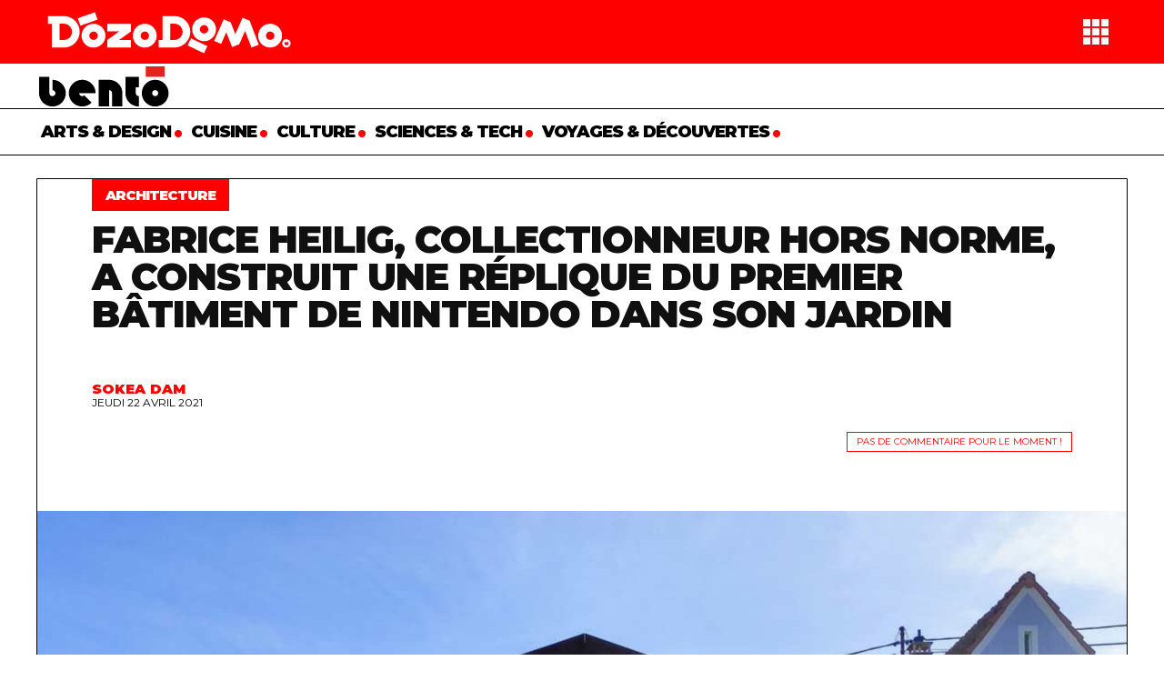

--- FILE ---
content_type: text/html; charset=UTF-8
request_url: https://dozodomo.com/2021/04/22/fabrice-hellig-collectionneur-hors-norme-a-construit-une-replique-du-premier-batiment-de-nintendo-dans-son-jardin/
body_size: 20107
content:
<!DOCTYPE html>
<html lang="fr-FR">
<head>
    <meta charset="UTF-8"> <meta name="viewport" content="width=device-width, initial-scale=1">
    <link rel="profile" href="http://gmpg.org/xfn/11">

    <title>Fabrice Heilig, collectionneur hors norme, a construit une réplique du premier bâtiment de Nintendo dans son jardinDozoDomo</title>
    <link rel="stylesheet" href="https://dozodomo.com/wp-content/themes/Kirigami_26b/style.css" type="text/css" media="screen" />
    
    <meta name="google-site-verification" content="JLuwmIRIKO-kpxrptQBDeXk-8AU8FQD1-SrMREI3wsQ" />

    <link rel="apple-touch-icon" sizes="180x180" href="/apple-touch-icon.png">
    <link rel="icon" type="image/png" sizes="32x32" href="/favicon-32x32.png">
    <link rel="icon" type="image/png" sizes="16x16" href="/favicon-16x16.png">
    <link rel="manifest" href="/site.webmanifest">
    <link rel="mask-icon" href="/safari-pinned-tab.svg" color="#ff0000">
    <meta name="msapplication-TileColor" content="#ff0000">
    <meta name="theme-color" content="#ff0000">

    <meta name='robots' content='index, follow, max-image-preview:large, max-snippet:-1, max-video-preview:-1' />

	<!-- This site is optimized with the Yoast SEO plugin v26.8 - https://yoast.com/product/yoast-seo-wordpress/ -->
	<link rel="canonical" href="https://dozodomo.com/2021/04/22/fabrice-hellig-collectionneur-hors-norme-a-construit-une-replique-du-premier-batiment-de-nintendo-dans-son-jardin/" />
	<meta property="og:locale" content="fr_FR" />
	<meta property="og:type" content="article" />
	<meta property="og:title" content="Fabrice Heilig, collectionneur hors norme, a construit une réplique du premier bâtiment de Nintendo dans son jardin" />
	<meta property="og:description" content="Fabrice Heilig, que certains connaissent sous le pseudo yamafuda, collectionne depuis plus de 20 ans maintenant les jeux de cartes Nintendo. Né en 1976, l’alsacien, chef d’équipe chez siemens, possède aujourd’hui l’une des plus impressionnante collection d’objets fabriqués par la compagnie japonaise avant les années 80, bien avant Mario et les jeux vidéo qui font [&hellip;]" />
	<meta property="og:url" content="https://dozodomo.com/2021/04/22/fabrice-hellig-collectionneur-hors-norme-a-construit-une-replique-du-premier-batiment-de-nintendo-dans-son-jardin/" />
	<meta property="og:site_name" content="DozoDomo" />
	<meta property="article:publisher" content="http://www.facebook.com/DozoDomo/" />
	<meta property="article:published_time" content="2021-04-22T06:30:38+00:00" />
	<meta property="article:modified_time" content="2025-09-12T22:05:11+00:00" />
	<meta property="og:image" content="https://dozodomo.com/wp-content/uploads/2021/04/fabrice-hellig-nintendo-31.jpg" />
	<meta property="og:image:width" content="1200" />
	<meta property="og:image:height" content="958" />
	<meta property="og:image:type" content="image/jpeg" />
	<meta name="author" content="Sokea Dam" />
	<meta name="twitter:card" content="summary_large_image" />
	<meta name="twitter:creator" content="@dozodomo" />
	<meta name="twitter:site" content="@dozodomo" />
	<meta name="twitter:label1" content="Écrit par" />
	<meta name="twitter:data1" content="Sokea Dam" />
	<meta name="twitter:label2" content="Durée de lecture estimée" />
	<meta name="twitter:data2" content="16 minutes" />
	<script type="application/ld+json" class="yoast-schema-graph">{"@context":"https://schema.org","@graph":[{"@type":"Article","@id":"https://dozodomo.com/2021/04/22/fabrice-hellig-collectionneur-hors-norme-a-construit-une-replique-du-premier-batiment-de-nintendo-dans-son-jardin/#article","isPartOf":{"@id":"https://dozodomo.com/2021/04/22/fabrice-hellig-collectionneur-hors-norme-a-construit-une-replique-du-premier-batiment-de-nintendo-dans-son-jardin/"},"author":{"name":"Sokea Dam","@id":"https://dozodomo.com/#/schema/person/32cb9c12eedb8a266084071ea11eec0a"},"headline":"Fabrice Heilig, collectionneur hors norme, a construit une réplique du premier bâtiment de Nintendo dans son jardin","datePublished":"2021-04-22T06:30:38+00:00","dateModified":"2025-09-12T22:05:11+00:00","mainEntityOfPage":{"@id":"https://dozodomo.com/2021/04/22/fabrice-hellig-collectionneur-hors-norme-a-construit-une-replique-du-premier-batiment-de-nintendo-dans-son-jardin/"},"wordCount":1696,"commentCount":0,"publisher":{"@id":"https://dozodomo.com/#organization"},"image":{"@id":"https://dozodomo.com/2021/04/22/fabrice-hellig-collectionneur-hors-norme-a-construit-une-replique-du-premier-batiment-de-nintendo-dans-son-jardin/#primaryimage"},"thumbnailUrl":"https://dozodomo.com/wp-content/uploads/2021/04/fabrice-hellig-nintendo-31.jpg","keywords":["Fabrice Hellig","Florent Gorges","nintendo"],"articleSection":["Architecture","Jeu vidéo"],"inLanguage":"fr-FR","potentialAction":[{"@type":"CommentAction","name":"Comment","target":["https://dozodomo.com/2021/04/22/fabrice-hellig-collectionneur-hors-norme-a-construit-une-replique-du-premier-batiment-de-nintendo-dans-son-jardin/#respond"]}]},{"@type":"WebPage","@id":"https://dozodomo.com/2021/04/22/fabrice-hellig-collectionneur-hors-norme-a-construit-une-replique-du-premier-batiment-de-nintendo-dans-son-jardin/","url":"https://dozodomo.com/2021/04/22/fabrice-hellig-collectionneur-hors-norme-a-construit-une-replique-du-premier-batiment-de-nintendo-dans-son-jardin/","name":"Fabrice Heilig, collectionneur hors norme, a construit une réplique du premier bâtiment de Nintendo dans son jardin","isPartOf":{"@id":"https://dozodomo.com/#website"},"primaryImageOfPage":{"@id":"https://dozodomo.com/2021/04/22/fabrice-hellig-collectionneur-hors-norme-a-construit-une-replique-du-premier-batiment-de-nintendo-dans-son-jardin/#primaryimage"},"image":{"@id":"https://dozodomo.com/2021/04/22/fabrice-hellig-collectionneur-hors-norme-a-construit-une-replique-du-premier-batiment-de-nintendo-dans-son-jardin/#primaryimage"},"thumbnailUrl":"https://dozodomo.com/wp-content/uploads/2021/04/fabrice-hellig-nintendo-31.jpg","datePublished":"2021-04-22T06:30:38+00:00","dateModified":"2025-09-12T22:05:11+00:00","breadcrumb":{"@id":"https://dozodomo.com/2021/04/22/fabrice-hellig-collectionneur-hors-norme-a-construit-une-replique-du-premier-batiment-de-nintendo-dans-son-jardin/#breadcrumb"},"inLanguage":"fr-FR","potentialAction":[{"@type":"ReadAction","target":["https://dozodomo.com/2021/04/22/fabrice-hellig-collectionneur-hors-norme-a-construit-une-replique-du-premier-batiment-de-nintendo-dans-son-jardin/"]}]},{"@type":"ImageObject","inLanguage":"fr-FR","@id":"https://dozodomo.com/2021/04/22/fabrice-hellig-collectionneur-hors-norme-a-construit-une-replique-du-premier-batiment-de-nintendo-dans-son-jardin/#primaryimage","url":"https://dozodomo.com/wp-content/uploads/2021/04/fabrice-hellig-nintendo-31.jpg","contentUrl":"https://dozodomo.com/wp-content/uploads/2021/04/fabrice-hellig-nintendo-31.jpg","width":1200,"height":958},{"@type":"BreadcrumbList","@id":"https://dozodomo.com/2021/04/22/fabrice-hellig-collectionneur-hors-norme-a-construit-une-replique-du-premier-batiment-de-nintendo-dans-son-jardin/#breadcrumb","itemListElement":[{"@type":"ListItem","position":1,"name":"Bento/Archives","item":"https://dozodomo.com/bento-archives/"},{"@type":"ListItem","position":2,"name":"Fabrice Heilig, collectionneur hors norme, a construit une réplique du premier bâtiment de Nintendo dans son jardin"}]},{"@type":"WebSite","@id":"https://dozodomo.com/#website","url":"https://dozodomo.com/","name":"DozoDomo","description":"","publisher":{"@id":"https://dozodomo.com/#organization"},"potentialAction":[{"@type":"SearchAction","target":{"@type":"EntryPoint","urlTemplate":"https://dozodomo.com/?s={search_term_string}"},"query-input":{"@type":"PropertyValueSpecification","valueRequired":true,"valueName":"search_term_string"}}],"inLanguage":"fr-FR"},{"@type":"Organization","@id":"https://dozodomo.com/#organization","name":"DozoDomo","url":"https://dozodomo.com/","logo":{"@type":"ImageObject","inLanguage":"fr-FR","@id":"https://dozodomo.com/#/schema/logo/image/","url":"https://dozodomo.com/wp-content/uploads/2022/06/dozodomo-aka-scaled.jpg","contentUrl":"https://dozodomo.com/wp-content/uploads/2022/06/dozodomo-aka-scaled.jpg","width":2560,"height":616,"caption":"DozoDomo"},"image":{"@id":"https://dozodomo.com/#/schema/logo/image/"},"sameAs":["http://www.facebook.com/DozoDomo/","https://x.com/dozodomo","https://fr.linkedin.com/company/dozodomo"]},{"@type":"Person","@id":"https://dozodomo.com/#/schema/person/32cb9c12eedb8a266084071ea11eec0a","name":"Sokea Dam","image":{"@type":"ImageObject","inLanguage":"fr-FR","@id":"https://dozodomo.com/#/schema/person/image/","url":"//www.gravatar.com/avatar/2f7e07e4e8f6b6f2e310f77df6558be7?s=96&#038;r=g&#038;d=mm","contentUrl":"//www.gravatar.com/avatar/2f7e07e4e8f6b6f2e310f77df6558be7?s=96&#038;r=g&#038;d=mm","caption":"Sokea Dam"},"sameAs":["http://sokea.fr"],"url":"https://dozodomo.com/members/sokea/"}]}</script>
	<!-- / Yoast SEO plugin. -->


<link rel='dns-prefetch' href='//fonts.googleapis.com' />
<link rel="alternate" type="application/rss+xml" title="DozoDomo &raquo; Flux" href="https://dozodomo.com/feed/" />
<link rel="alternate" type="application/rss+xml" title="DozoDomo &raquo; Flux des commentaires" href="https://dozodomo.com/comments/feed/" />
<link rel="alternate" type="application/rss+xml" title="DozoDomo &raquo; Fabrice Heilig, collectionneur hors norme, a construit une réplique du premier bâtiment de Nintendo dans son jardin Flux des commentaires" href="https://dozodomo.com/2021/04/22/fabrice-hellig-collectionneur-hors-norme-a-construit-une-replique-du-premier-batiment-de-nintendo-dans-son-jardin/feed/" />
<link rel="alternate" title="oEmbed (JSON)" type="application/json+oembed" href="https://dozodomo.com/wp-json/oembed/1.0/embed?url=https%3A%2F%2Fdozodomo.com%2F2021%2F04%2F22%2Ffabrice-hellig-collectionneur-hors-norme-a-construit-une-replique-du-premier-batiment-de-nintendo-dans-son-jardin%2F" />
<link rel="alternate" title="oEmbed (XML)" type="text/xml+oembed" href="https://dozodomo.com/wp-json/oembed/1.0/embed?url=https%3A%2F%2Fdozodomo.com%2F2021%2F04%2F22%2Ffabrice-hellig-collectionneur-hors-norme-a-construit-une-replique-du-premier-batiment-de-nintendo-dans-son-jardin%2F&#038;format=xml" />
		<style>
			.lazyload,
			.lazyloading {
				max-width: 100%;
			}
		</style>
		<style id='wp-img-auto-sizes-contain-inline-css' type='text/css'>
img:is([sizes=auto i],[sizes^="auto," i]){contain-intrinsic-size:3000px 1500px}
/*# sourceURL=wp-img-auto-sizes-contain-inline-css */
</style>
<link rel='stylesheet' id='dashicons-css' href='https://dozodomo.com/wp-includes/css/dashicons.min.css?ver=17fa00141dd59245575665f8d004b259' type='text/css' media='all' />
<link rel='stylesheet' id='post-views-counter-frontend-css' href='https://dozodomo.com/wp-content/plugins/post-views-counter/css/frontend.css?ver=1.7.3' type='text/css' media='all' />
<style id='wp-emoji-styles-inline-css' type='text/css'>

	img.wp-smiley, img.emoji {
		display: inline !important;
		border: none !important;
		box-shadow: none !important;
		height: 1em !important;
		width: 1em !important;
		margin: 0 0.07em !important;
		vertical-align: -0.1em !important;
		background: none !important;
		padding: 0 !important;
	}
/*# sourceURL=wp-emoji-styles-inline-css */
</style>
<link rel='stylesheet' id='wp-block-library-css' href='https://dozodomo.com/wp-includes/css/dist/block-library/style.min.css?ver=17fa00141dd59245575665f8d004b259' type='text/css' media='all' />
<style id='wp-block-image-inline-css' type='text/css'>
.wp-block-image>a,.wp-block-image>figure>a{display:inline-block}.wp-block-image img{box-sizing:border-box;height:auto;max-width:100%;vertical-align:bottom}@media not (prefers-reduced-motion){.wp-block-image img.hide{visibility:hidden}.wp-block-image img.show{animation:show-content-image .4s}}.wp-block-image[style*=border-radius] img,.wp-block-image[style*=border-radius]>a{border-radius:inherit}.wp-block-image.has-custom-border img{box-sizing:border-box}.wp-block-image.aligncenter{text-align:center}.wp-block-image.alignfull>a,.wp-block-image.alignwide>a{width:100%}.wp-block-image.alignfull img,.wp-block-image.alignwide img{height:auto;width:100%}.wp-block-image .aligncenter,.wp-block-image .alignleft,.wp-block-image .alignright,.wp-block-image.aligncenter,.wp-block-image.alignleft,.wp-block-image.alignright{display:table}.wp-block-image .aligncenter>figcaption,.wp-block-image .alignleft>figcaption,.wp-block-image .alignright>figcaption,.wp-block-image.aligncenter>figcaption,.wp-block-image.alignleft>figcaption,.wp-block-image.alignright>figcaption{caption-side:bottom;display:table-caption}.wp-block-image .alignleft{float:left;margin:.5em 1em .5em 0}.wp-block-image .alignright{float:right;margin:.5em 0 .5em 1em}.wp-block-image .aligncenter{margin-left:auto;margin-right:auto}.wp-block-image :where(figcaption){margin-bottom:1em;margin-top:.5em}.wp-block-image.is-style-circle-mask img{border-radius:9999px}@supports ((-webkit-mask-image:none) or (mask-image:none)) or (-webkit-mask-image:none){.wp-block-image.is-style-circle-mask img{border-radius:0;-webkit-mask-image:url('data:image/svg+xml;utf8,<svg viewBox="0 0 100 100" xmlns="http://www.w3.org/2000/svg"><circle cx="50" cy="50" r="50"/></svg>');mask-image:url('data:image/svg+xml;utf8,<svg viewBox="0 0 100 100" xmlns="http://www.w3.org/2000/svg"><circle cx="50" cy="50" r="50"/></svg>');mask-mode:alpha;-webkit-mask-position:center;mask-position:center;-webkit-mask-repeat:no-repeat;mask-repeat:no-repeat;-webkit-mask-size:contain;mask-size:contain}}:root :where(.wp-block-image.is-style-rounded img,.wp-block-image .is-style-rounded img){border-radius:9999px}.wp-block-image figure{margin:0}.wp-lightbox-container{display:flex;flex-direction:column;position:relative}.wp-lightbox-container img{cursor:zoom-in}.wp-lightbox-container img:hover+button{opacity:1}.wp-lightbox-container button{align-items:center;backdrop-filter:blur(16px) saturate(180%);background-color:#5a5a5a40;border:none;border-radius:4px;cursor:zoom-in;display:flex;height:20px;justify-content:center;opacity:0;padding:0;position:absolute;right:16px;text-align:center;top:16px;width:20px;z-index:100}@media not (prefers-reduced-motion){.wp-lightbox-container button{transition:opacity .2s ease}}.wp-lightbox-container button:focus-visible{outline:3px auto #5a5a5a40;outline:3px auto -webkit-focus-ring-color;outline-offset:3px}.wp-lightbox-container button:hover{cursor:pointer;opacity:1}.wp-lightbox-container button:focus{opacity:1}.wp-lightbox-container button:focus,.wp-lightbox-container button:hover,.wp-lightbox-container button:not(:hover):not(:active):not(.has-background){background-color:#5a5a5a40;border:none}.wp-lightbox-overlay{box-sizing:border-box;cursor:zoom-out;height:100vh;left:0;overflow:hidden;position:fixed;top:0;visibility:hidden;width:100%;z-index:100000}.wp-lightbox-overlay .close-button{align-items:center;cursor:pointer;display:flex;justify-content:center;min-height:40px;min-width:40px;padding:0;position:absolute;right:calc(env(safe-area-inset-right) + 16px);top:calc(env(safe-area-inset-top) + 16px);z-index:5000000}.wp-lightbox-overlay .close-button:focus,.wp-lightbox-overlay .close-button:hover,.wp-lightbox-overlay .close-button:not(:hover):not(:active):not(.has-background){background:none;border:none}.wp-lightbox-overlay .lightbox-image-container{height:var(--wp--lightbox-container-height);left:50%;overflow:hidden;position:absolute;top:50%;transform:translate(-50%,-50%);transform-origin:top left;width:var(--wp--lightbox-container-width);z-index:9999999999}.wp-lightbox-overlay .wp-block-image{align-items:center;box-sizing:border-box;display:flex;height:100%;justify-content:center;margin:0;position:relative;transform-origin:0 0;width:100%;z-index:3000000}.wp-lightbox-overlay .wp-block-image img{height:var(--wp--lightbox-image-height);min-height:var(--wp--lightbox-image-height);min-width:var(--wp--lightbox-image-width);width:var(--wp--lightbox-image-width)}.wp-lightbox-overlay .wp-block-image figcaption{display:none}.wp-lightbox-overlay button{background:none;border:none}.wp-lightbox-overlay .scrim{background-color:#fff;height:100%;opacity:.9;position:absolute;width:100%;z-index:2000000}.wp-lightbox-overlay.active{visibility:visible}@media not (prefers-reduced-motion){.wp-lightbox-overlay.active{animation:turn-on-visibility .25s both}.wp-lightbox-overlay.active img{animation:turn-on-visibility .35s both}.wp-lightbox-overlay.show-closing-animation:not(.active){animation:turn-off-visibility .35s both}.wp-lightbox-overlay.show-closing-animation:not(.active) img{animation:turn-off-visibility .25s both}.wp-lightbox-overlay.zoom.active{animation:none;opacity:1;visibility:visible}.wp-lightbox-overlay.zoom.active .lightbox-image-container{animation:lightbox-zoom-in .4s}.wp-lightbox-overlay.zoom.active .lightbox-image-container img{animation:none}.wp-lightbox-overlay.zoom.active .scrim{animation:turn-on-visibility .4s forwards}.wp-lightbox-overlay.zoom.show-closing-animation:not(.active){animation:none}.wp-lightbox-overlay.zoom.show-closing-animation:not(.active) .lightbox-image-container{animation:lightbox-zoom-out .4s}.wp-lightbox-overlay.zoom.show-closing-animation:not(.active) .lightbox-image-container img{animation:none}.wp-lightbox-overlay.zoom.show-closing-animation:not(.active) .scrim{animation:turn-off-visibility .4s forwards}}@keyframes show-content-image{0%{visibility:hidden}99%{visibility:hidden}to{visibility:visible}}@keyframes turn-on-visibility{0%{opacity:0}to{opacity:1}}@keyframes turn-off-visibility{0%{opacity:1;visibility:visible}99%{opacity:0;visibility:visible}to{opacity:0;visibility:hidden}}@keyframes lightbox-zoom-in{0%{transform:translate(calc((-100vw + var(--wp--lightbox-scrollbar-width))/2 + var(--wp--lightbox-initial-left-position)),calc(-50vh + var(--wp--lightbox-initial-top-position))) scale(var(--wp--lightbox-scale))}to{transform:translate(-50%,-50%) scale(1)}}@keyframes lightbox-zoom-out{0%{transform:translate(-50%,-50%) scale(1);visibility:visible}99%{visibility:visible}to{transform:translate(calc((-100vw + var(--wp--lightbox-scrollbar-width))/2 + var(--wp--lightbox-initial-left-position)),calc(-50vh + var(--wp--lightbox-initial-top-position))) scale(var(--wp--lightbox-scale));visibility:hidden}}
/*# sourceURL=https://dozodomo.com/wp-includes/blocks/image/style.min.css */
</style>
<style id='global-styles-inline-css' type='text/css'>
:root{--wp--preset--aspect-ratio--square: 1;--wp--preset--aspect-ratio--4-3: 4/3;--wp--preset--aspect-ratio--3-4: 3/4;--wp--preset--aspect-ratio--3-2: 3/2;--wp--preset--aspect-ratio--2-3: 2/3;--wp--preset--aspect-ratio--16-9: 16/9;--wp--preset--aspect-ratio--9-16: 9/16;--wp--preset--color--black: #000000;--wp--preset--color--cyan-bluish-gray: #abb8c3;--wp--preset--color--white: #ffffff;--wp--preset--color--pale-pink: #f78da7;--wp--preset--color--vivid-red: #cf2e2e;--wp--preset--color--luminous-vivid-orange: #ff6900;--wp--preset--color--luminous-vivid-amber: #fcb900;--wp--preset--color--light-green-cyan: #7bdcb5;--wp--preset--color--vivid-green-cyan: #00d084;--wp--preset--color--pale-cyan-blue: #8ed1fc;--wp--preset--color--vivid-cyan-blue: #0693e3;--wp--preset--color--vivid-purple: #9b51e0;--wp--preset--gradient--vivid-cyan-blue-to-vivid-purple: linear-gradient(135deg,rgb(6,147,227) 0%,rgb(155,81,224) 100%);--wp--preset--gradient--light-green-cyan-to-vivid-green-cyan: linear-gradient(135deg,rgb(122,220,180) 0%,rgb(0,208,130) 100%);--wp--preset--gradient--luminous-vivid-amber-to-luminous-vivid-orange: linear-gradient(135deg,rgb(252,185,0) 0%,rgb(255,105,0) 100%);--wp--preset--gradient--luminous-vivid-orange-to-vivid-red: linear-gradient(135deg,rgb(255,105,0) 0%,rgb(207,46,46) 100%);--wp--preset--gradient--very-light-gray-to-cyan-bluish-gray: linear-gradient(135deg,rgb(238,238,238) 0%,rgb(169,184,195) 100%);--wp--preset--gradient--cool-to-warm-spectrum: linear-gradient(135deg,rgb(74,234,220) 0%,rgb(151,120,209) 20%,rgb(207,42,186) 40%,rgb(238,44,130) 60%,rgb(251,105,98) 80%,rgb(254,248,76) 100%);--wp--preset--gradient--blush-light-purple: linear-gradient(135deg,rgb(255,206,236) 0%,rgb(152,150,240) 100%);--wp--preset--gradient--blush-bordeaux: linear-gradient(135deg,rgb(254,205,165) 0%,rgb(254,45,45) 50%,rgb(107,0,62) 100%);--wp--preset--gradient--luminous-dusk: linear-gradient(135deg,rgb(255,203,112) 0%,rgb(199,81,192) 50%,rgb(65,88,208) 100%);--wp--preset--gradient--pale-ocean: linear-gradient(135deg,rgb(255,245,203) 0%,rgb(182,227,212) 50%,rgb(51,167,181) 100%);--wp--preset--gradient--electric-grass: linear-gradient(135deg,rgb(202,248,128) 0%,rgb(113,206,126) 100%);--wp--preset--gradient--midnight: linear-gradient(135deg,rgb(2,3,129) 0%,rgb(40,116,252) 100%);--wp--preset--font-size--small: 13px;--wp--preset--font-size--medium: 20px;--wp--preset--font-size--large: 36px;--wp--preset--font-size--x-large: 42px;--wp--preset--spacing--20: 0.44rem;--wp--preset--spacing--30: 0.67rem;--wp--preset--spacing--40: 1rem;--wp--preset--spacing--50: 1.5rem;--wp--preset--spacing--60: 2.25rem;--wp--preset--spacing--70: 3.38rem;--wp--preset--spacing--80: 5.06rem;--wp--preset--shadow--natural: 6px 6px 9px rgba(0, 0, 0, 0.2);--wp--preset--shadow--deep: 12px 12px 50px rgba(0, 0, 0, 0.4);--wp--preset--shadow--sharp: 6px 6px 0px rgba(0, 0, 0, 0.2);--wp--preset--shadow--outlined: 6px 6px 0px -3px rgb(255, 255, 255), 6px 6px rgb(0, 0, 0);--wp--preset--shadow--crisp: 6px 6px 0px rgb(0, 0, 0);}:where(.is-layout-flex){gap: 0.5em;}:where(.is-layout-grid){gap: 0.5em;}body .is-layout-flex{display: flex;}.is-layout-flex{flex-wrap: wrap;align-items: center;}.is-layout-flex > :is(*, div){margin: 0;}body .is-layout-grid{display: grid;}.is-layout-grid > :is(*, div){margin: 0;}:where(.wp-block-columns.is-layout-flex){gap: 2em;}:where(.wp-block-columns.is-layout-grid){gap: 2em;}:where(.wp-block-post-template.is-layout-flex){gap: 1.25em;}:where(.wp-block-post-template.is-layout-grid){gap: 1.25em;}.has-black-color{color: var(--wp--preset--color--black) !important;}.has-cyan-bluish-gray-color{color: var(--wp--preset--color--cyan-bluish-gray) !important;}.has-white-color{color: var(--wp--preset--color--white) !important;}.has-pale-pink-color{color: var(--wp--preset--color--pale-pink) !important;}.has-vivid-red-color{color: var(--wp--preset--color--vivid-red) !important;}.has-luminous-vivid-orange-color{color: var(--wp--preset--color--luminous-vivid-orange) !important;}.has-luminous-vivid-amber-color{color: var(--wp--preset--color--luminous-vivid-amber) !important;}.has-light-green-cyan-color{color: var(--wp--preset--color--light-green-cyan) !important;}.has-vivid-green-cyan-color{color: var(--wp--preset--color--vivid-green-cyan) !important;}.has-pale-cyan-blue-color{color: var(--wp--preset--color--pale-cyan-blue) !important;}.has-vivid-cyan-blue-color{color: var(--wp--preset--color--vivid-cyan-blue) !important;}.has-vivid-purple-color{color: var(--wp--preset--color--vivid-purple) !important;}.has-black-background-color{background-color: var(--wp--preset--color--black) !important;}.has-cyan-bluish-gray-background-color{background-color: var(--wp--preset--color--cyan-bluish-gray) !important;}.has-white-background-color{background-color: var(--wp--preset--color--white) !important;}.has-pale-pink-background-color{background-color: var(--wp--preset--color--pale-pink) !important;}.has-vivid-red-background-color{background-color: var(--wp--preset--color--vivid-red) !important;}.has-luminous-vivid-orange-background-color{background-color: var(--wp--preset--color--luminous-vivid-orange) !important;}.has-luminous-vivid-amber-background-color{background-color: var(--wp--preset--color--luminous-vivid-amber) !important;}.has-light-green-cyan-background-color{background-color: var(--wp--preset--color--light-green-cyan) !important;}.has-vivid-green-cyan-background-color{background-color: var(--wp--preset--color--vivid-green-cyan) !important;}.has-pale-cyan-blue-background-color{background-color: var(--wp--preset--color--pale-cyan-blue) !important;}.has-vivid-cyan-blue-background-color{background-color: var(--wp--preset--color--vivid-cyan-blue) !important;}.has-vivid-purple-background-color{background-color: var(--wp--preset--color--vivid-purple) !important;}.has-black-border-color{border-color: var(--wp--preset--color--black) !important;}.has-cyan-bluish-gray-border-color{border-color: var(--wp--preset--color--cyan-bluish-gray) !important;}.has-white-border-color{border-color: var(--wp--preset--color--white) !important;}.has-pale-pink-border-color{border-color: var(--wp--preset--color--pale-pink) !important;}.has-vivid-red-border-color{border-color: var(--wp--preset--color--vivid-red) !important;}.has-luminous-vivid-orange-border-color{border-color: var(--wp--preset--color--luminous-vivid-orange) !important;}.has-luminous-vivid-amber-border-color{border-color: var(--wp--preset--color--luminous-vivid-amber) !important;}.has-light-green-cyan-border-color{border-color: var(--wp--preset--color--light-green-cyan) !important;}.has-vivid-green-cyan-border-color{border-color: var(--wp--preset--color--vivid-green-cyan) !important;}.has-pale-cyan-blue-border-color{border-color: var(--wp--preset--color--pale-cyan-blue) !important;}.has-vivid-cyan-blue-border-color{border-color: var(--wp--preset--color--vivid-cyan-blue) !important;}.has-vivid-purple-border-color{border-color: var(--wp--preset--color--vivid-purple) !important;}.has-vivid-cyan-blue-to-vivid-purple-gradient-background{background: var(--wp--preset--gradient--vivid-cyan-blue-to-vivid-purple) !important;}.has-light-green-cyan-to-vivid-green-cyan-gradient-background{background: var(--wp--preset--gradient--light-green-cyan-to-vivid-green-cyan) !important;}.has-luminous-vivid-amber-to-luminous-vivid-orange-gradient-background{background: var(--wp--preset--gradient--luminous-vivid-amber-to-luminous-vivid-orange) !important;}.has-luminous-vivid-orange-to-vivid-red-gradient-background{background: var(--wp--preset--gradient--luminous-vivid-orange-to-vivid-red) !important;}.has-very-light-gray-to-cyan-bluish-gray-gradient-background{background: var(--wp--preset--gradient--very-light-gray-to-cyan-bluish-gray) !important;}.has-cool-to-warm-spectrum-gradient-background{background: var(--wp--preset--gradient--cool-to-warm-spectrum) !important;}.has-blush-light-purple-gradient-background{background: var(--wp--preset--gradient--blush-light-purple) !important;}.has-blush-bordeaux-gradient-background{background: var(--wp--preset--gradient--blush-bordeaux) !important;}.has-luminous-dusk-gradient-background{background: var(--wp--preset--gradient--luminous-dusk) !important;}.has-pale-ocean-gradient-background{background: var(--wp--preset--gradient--pale-ocean) !important;}.has-electric-grass-gradient-background{background: var(--wp--preset--gradient--electric-grass) !important;}.has-midnight-gradient-background{background: var(--wp--preset--gradient--midnight) !important;}.has-small-font-size{font-size: var(--wp--preset--font-size--small) !important;}.has-medium-font-size{font-size: var(--wp--preset--font-size--medium) !important;}.has-large-font-size{font-size: var(--wp--preset--font-size--large) !important;}.has-x-large-font-size{font-size: var(--wp--preset--font-size--x-large) !important;}
/*# sourceURL=global-styles-inline-css */
</style>

<style id='classic-theme-styles-inline-css' type='text/css'>
/*! This file is auto-generated */
.wp-block-button__link{color:#fff;background-color:#32373c;border-radius:9999px;box-shadow:none;text-decoration:none;padding:calc(.667em + 2px) calc(1.333em + 2px);font-size:1.125em}.wp-block-file__button{background:#32373c;color:#fff;text-decoration:none}
/*# sourceURL=/wp-includes/css/classic-themes.min.css */
</style>
<link rel='stylesheet' id='wpcloudy-css' href='https://dozodomo.com/wp-content/plugins/wp-cloudy/css/wpcloudy.min.css?ver=17fa00141dd59245575665f8d004b259' type='text/css' media='all' />
<link rel='stylesheet' id='wp-monalisa-css' href='https://dozodomo.com/wp-content/plugins/wp-monalisa/wp-monalisa-default.css?ver=9999' type='text/css' media='all' />
<link rel='stylesheet' id='url-shortify-css' href='https://dozodomo.com/wp-content/plugins/url-shortify/lite/dist/styles/url-shortify.css?ver=1.12.1' type='text/css' media='all' />
<link rel='stylesheet' id='kirigami_temp-css' href='https://dozodomo.com/wp-content/themes/Kirigami_26b/assets/css/kirigami_temp.css' type='text/css' media='all' />
<link rel='stylesheet' id='kirigami-css' href='https://dozodomo.com/wp-content/themes/Kirigami_26b/assets/css/kirigami.css' type='text/css' media='all' />
<link rel='stylesheet' id='buddypress_temp-css' href='https://dozodomo.com/wp-content/themes/Kirigami_26b/assets/css/buddypress_temp.css' type='text/css' media='all' />
<link rel='stylesheet' id='buddypress-css' href='https://dozodomo.com/wp-content/themes/Kirigami_26b/assets/css/buddypress.css' type='text/css' media='all' />
<link rel='stylesheet' id='guide_temp-css' href='https://dozodomo.com/wp-content/themes/Kirigami_26b/assets/css/guide_temp.css' type='text/css' media='all' />
<link rel='stylesheet' id='guide-css' href='https://dozodomo.com/wp-content/themes/Kirigami_26b/assets/css/guide.css' type='text/css' media='all' />
<link rel='stylesheet' id='susume_temp-css' href='https://dozodomo.com/wp-content/themes/Kirigami_26b/assets/css/susume_temp.css' type='text/css' media='all' />
<link rel='stylesheet' id='susume-css' href='https://dozodomo.com/wp-content/themes/Kirigami_26b/assets/css/susume.css' type='text/css' media='all' />
<link rel='stylesheet' id='club_temp-css' href='https://dozodomo.com/wp-content/themes/Kirigami_26b/assets/css/club_temp.css' type='text/css' media='all' />
<link rel='stylesheet' id='club-css' href='https://dozodomo.com/wp-content/themes/Kirigami_26b/assets/css/club.css' type='text/css' media='all' />
<link rel='stylesheet' id='playlist_temp-css' href='https://dozodomo.com/wp-content/themes/Kirigami_26b/assets/css/playlist_temp.css' type='text/css' media='all' />
<link rel='stylesheet' id='playlist-css' href='https://dozodomo.com/wp-content/themes/Kirigami_26b/assets/css/playlist.css' type='text/css' media='all' />
<link rel='stylesheet' id='network_temp-css' href='https://dozodomo.com/wp-content/themes/Kirigami_26b/assets/css/network_temp.css' type='text/css' media='all' />
<link rel='stylesheet' id='network-css' href='https://dozodomo.com/wp-content/themes/Kirigami_26b/assets/css/network.css' type='text/css' media='all' />
<link rel='stylesheet' id='font-awesome-css' href='https://dozodomo.com/wp-content/themes/Kirigami_26b/assets/fontawesome/css/all.min.css?ver=6.5.2' type='text/css' media='all' />
<link rel='stylesheet' id='Montserrat-css' href='//fonts.googleapis.com/css?family=Montserrat%3A100%2C400%2C900&#038;ver=17fa00141dd59245575665f8d004b259' type='text/css' media='all' />
<link rel='stylesheet' id='mycred-front-css' href='https://dozodomo.com/wp-content/plugins/mycred/assets/css/mycred-front.css?ver=2.9.7.4' type='text/css' media='all' />
<link rel='stylesheet' id='mycred-social-share-icons-css' href='https://dozodomo.com/wp-content/plugins/mycred/assets/css/mycred-social-icons.css?ver=2.9.7.4' type='text/css' media='all' />
<link rel='stylesheet' id='mycred-social-share-style-css' href='https://dozodomo.com/wp-content/plugins/mycred/assets/css/mycred-social-share.css?ver=2.9.7.4' type='text/css' media='all' />
<link rel='stylesheet' id='wp-block-paragraph-css' href='https://dozodomo.com/wp-includes/blocks/paragraph/style.min.css?ver=17fa00141dd59245575665f8d004b259' type='text/css' media='all' />
<link rel='stylesheet' id='wp-block-heading-css' href='https://dozodomo.com/wp-includes/blocks/heading/style.min.css?ver=17fa00141dd59245575665f8d004b259' type='text/css' media='all' />
<script type="text/javascript" src="https://dozodomo.com/wp-includes/js/jquery/jquery.min.js?ver=3.7.1" id="jquery-core-js"></script>
<script type="text/javascript" src="https://dozodomo.com/wp-includes/js/jquery/jquery-migrate.min.js?ver=3.4.1" id="jquery-migrate-js"></script>
<script type="text/javascript" src="https://dozodomo.com/wp-content/plugins/wp-monalisa/wpml_script.js?ver=9999" id="wpml_script-js"></script>
<script type="text/javascript" id="url-shortify-js-extra">
/* <![CDATA[ */
var usParams = {"ajaxurl":"https://dozodomo.com/wp-admin/admin-ajax.php"};
//# sourceURL=url-shortify-js-extra
/* ]]> */
</script>
<script type="text/javascript" src="https://dozodomo.com/wp-content/plugins/url-shortify/lite/dist/scripts/url-shortify.js?ver=1.12.1" id="url-shortify-js"></script>
<script type="text/javascript" src="https://dozodomo.com/wp-content/plugins/mycred/addons/badges/assets/js/front.js?ver=1.3" id="mycred-badge-front-js"></script>
<link rel="https://api.w.org/" href="https://dozodomo.com/wp-json/" /><link rel="alternate" title="JSON" type="application/json" href="https://dozodomo.com/wp-json/wp/v2/posts/123886" /><link rel="EditURI" type="application/rsd+xml" title="RSD" href="https://dozodomo.com/xmlrpc.php?rsd" />
<link rel='shortlink' href='https://dozodomo.com/tnkq' />

	<script type="text/javascript">var ajaxurl = 'https://dozodomo.com/wp-admin/admin-ajax.php';</script>

		<script>
			document.documentElement.className = document.documentElement.className.replace('no-js', 'js');
		</script>
				<style>
			.no-js img.lazyload {
				display: none;
			}

			figure.wp-block-image img.lazyloading {
				min-width: 150px;
			}

			.lazyload,
			.lazyloading {
				--smush-placeholder-width: 100px;
				--smush-placeholder-aspect-ratio: 1/1;
				width: var(--smush-image-width, var(--smush-placeholder-width)) !important;
				aspect-ratio: var(--smush-image-aspect-ratio, var(--smush-placeholder-aspect-ratio)) !important;
			}

						.lazyload {
				opacity: 0;
			}

			.lazyloading {
				border: 0 !important;
				opacity: 1;
				background: rgba(255, 255, 255, 0) url('https://dozodomo.com/wp-content/plugins/wp-smush-pro/app/assets/images/smush-lazyloader-4.gif') no-repeat center !important;
				background-size: 16px auto !important;
				min-width: 16px;
			}

					</style>
		<meta name="theme-color" content="#ff0000"><meta name="msapplication-navbutton-color" content="#ff0000"><meta name="apple-mobile-web-app-capable" content="yes"><meta name="apple-mobile-web-app-status-bar-style" content="black-translucent">        <meta name='google-adsense-account' content='ca-pub-4975094207922465'>
        <style>.shorten_url { 
	   padding: 10px 10px 10px 10px ; 
	   border: 1px solid #AAAAAA ; 
	   background-color: #EEEEEE ;
}</style>
</head>

<body class="bp-nouveau wp-singular post-template-default single single-post postid-123886 single-format-image wp-embed-responsive wp-theme-Kirigami_26b">

<div id="navi_roddo-network" class="aka">
	<div class="menu_outer">		
			<ul class="menu_inner">
				<li class="logo aka">
					<a href="https://dozodomo.com/">
					<img data-src="https://dozodomo.com/wp-content/themes/Kirigami_26b/assets/images/logo/dozodomo-transparent.svg" src="[data-uri]" class="lazyload" />
					</a>
				</li>
				<li class="menu-x">
				<button id="trigger-overlay" type="button"><img data-src="https://dozodomo.com/wp-content/themes/Kirigami_26b/assets/images/navi/menu.svg" src="[data-uri]" class="lazyload" /></button>
				</li>
			</ul>		
	</div><!-- / #menu_outer -->
</div><!-- / #super_menu --><div id="navi_roddo-division" class="shiro">
	<div class="menu_outer">		
			<ul class="menu_inner">
				<li class="logo">
					<a href="https://dozodomo.com/bento/">
					<img data-src="https://dozodomo.com/wp-content/themes/Kirigami_26b/assets/images/logo/bento-kuro.svg" src="[data-uri]" class="lazyload" />
					</a>
				</li>
			</ul>		
	</div><!-- / #menu_outer -->
</div><!-- / #super_menu --><div id="navi_roddo-drop" class="terebi_1000">
	<div class="menu_inner">
		<div class="section">
			<ul class="drop">
				
				<li>
					<a href="https://dozodomo.com/category/arts-design/"><span>Arts & Design</span></a>
				</li>
				<li>
					<a href="https://dozodomo.com/category/cuisine/"><span>Cuisine</span></a>
				</li>
				
				<li>
					<a href="https://dozodomo.com/category/culture/"><span>Culture</span></a>
				</li>
				<li>
					<a href="https://dozodomo.com/category/science-tech/"><span>Sciences & Tech</span></a>
				</li>	
				<li>
					<a href="https://dozodomo.com/category/voyages-decouvertes/"><span>Voyages & Découvertes</span></a>
				</li>
				
			</ul>
		</div><!-- #shiro-section-wrapper -->
	</div>
</div><!-- / #sub_supermenu -->

<article id="post-123886" class="post-123886 post type-post status-publish format-image has-post-thumbnail hentry category-architecture category-jeu-video tag-fabrice-hellig tag-florent-gorges tag-nintendo post_format-post-format-image big_featured-bento_popular">
<div id="bento_sheets" class="shiro">

<div id="story_chapter">
<div id="images_specs" class="tetromino_marge-full">

<div class="kirigami_hako-1200">
	
<div id="story_hako" class="bako tetromino_marge-bottom">

	<div class="story_hako-header">
		<div class="story_hako-title">
			<div class="story_hako-cat">
				Architecture			</div><!-- cat -->
			<h1>Fabrice Heilig, collectionneur hors norme, a construit une réplique du premier bâtiment de Nintendo dans son jardin</h1>
									<div id="story_cell-meta">
	
	<div class="story_hako-meta_top">
		<div class="first"><a href="https://dozodomo.com/members/sokea/" title="Articles par Sokea Dam" rel="author">Sokea Dam</a></div>
		<div class="second">jeudi 22 avril 2021</div>
		<div class="third"></div>
	</div><!-- .meta -->
	
	<div class="story_hako-meta_right">
	<a href="#comments" class="comment-bubble">
Pas de commentaire pour le moment !	</a>
	</div><!-- .meta -->

</div><!-- story_cell-meta -->		</div><!-- .story-title -->
	</div><!-- .story-header -->
	<div class="story_hako-cover">
				<div class="image">
			<img width="1200" height="958" src="https://dozodomo.com/wp-content/uploads/2021/04/fabrice-hellig-nintendo-31.jpg" class="attachment-post-thumbnail size-post-thumbnail wp-post-image" alt="" decoding="async" fetchpriority="high" srcset="https://dozodomo.com/wp-content/uploads/2021/04/fabrice-hellig-nintendo-31.jpg 1200w, https://dozodomo.com/wp-content/uploads/2021/04/fabrice-hellig-nintendo-31-962x768.jpg 962w, https://dozodomo.com/wp-content/uploads/2021/04/fabrice-hellig-nintendo-31-768x613.jpg 768w, https://dozodomo.com/wp-content/uploads/2021/04/fabrice-hellig-nintendo-31-600x479.jpg 600w" sizes="(max-width: 1200px) 100vw, 1200px" />		</div>
					</div><!-- .story_hako-cover -->
		<div class="story_hako-content">
				
<p>Fabrice Heilig,<strong> </strong>que certains connaissent sous le pseudo <a href="https://twitter.com/Yamafuda?ref_src=twsrc%5Egoogle%7Ctwcamp%5Eserp%7Ctwgr%5Eauthor">yamafuda</a>, collectionne depuis plus de 20 ans maintenant les jeux de cartes Nintendo. Né en 1976, l’alsacien, chef d’équipe chez siemens, possède aujourd’hui l’une des plus impressionnante collection d’objets fabriqués par la compagnie japonaise avant les années 80, bien avant Mario et les jeux vidéo qui font sa gloire aujourd’hui. </p>



<p>En achetant par hasard de vieilles consoles lors de brocantes, Fabrice ne savait sans doute pas qu'il s'embarquait dans une aventure passionnante. Même s’il hésite à employer ces termes, dans ce domaine, sa collection est sans doute l’une des plus importante de France, sinon du monde.</p>



<figure class="wp-block-image size-large"><img decoding="async" width="1412" height="945" data-src="https://dozodomo.com/wp-content/uploads/2021/04/fabrice-hellig-nintendo-58.jpg" alt="" class="wp-image-127805 lazyload" data-srcset="https://dozodomo.com/wp-content/uploads/2021/04/fabrice-hellig-nintendo-58.jpg 1412w, https://dozodomo.com/wp-content/uploads/2021/04/fabrice-hellig-nintendo-58-1024x685.jpg 1024w, https://dozodomo.com/wp-content/uploads/2021/04/fabrice-hellig-nintendo-58-768x514.jpg 768w, https://dozodomo.com/wp-content/uploads/2021/04/fabrice-hellig-nintendo-58-300x200.jpg 300w, https://dozodomo.com/wp-content/uploads/2021/04/fabrice-hellig-nintendo-58-600x402.jpg 600w" data-sizes="(max-width: 1412px) 100vw, 1412px" src="[data-uri]" style="--smush-placeholder-width: 1412px; --smush-placeholder-aspect-ratio: 1412/945;" /><figcaption class="wp-element-caption">Son pseudo est une contraction entre Yamauchi, la famille fondatrice de Nintendo, et Hanafuda, le jeu de cartes traditionnel japonais.</figcaption></figure>



<p>Les plus passionnés et persévérants des collectionneurs continuent de déterrer des trésors de plus en plus exceptionnels et de surprendre le monde par leur passion.</p>



<h2 class="wp-block-heading">Une collection exceptionnelle</h2>



<p>Attardons nous sur cette collection et les objets qui la compose. Combien d'objets un passionné comme Fabrice peut-il posséder ? </p>



<p>«&nbsp;Je ne compte pas vraiment. J’ai commencé à scanner et lister les jeux de cartes, ça avance, mais il faut du temps. À vue d’œil, j’ai entre 500 et 600 jeux de cartes, 150 jouets et consoles Nintendo (sans compter les cartouches).&nbsp;» À vue d’œil. </p>



<figure class="wp-block-image size-large"><img decoding="async" width="1200" height="908" data-src="https://dozodomo.com/wp-content/uploads/2021/04/fabrice-hellig-nintendo-1-1.jpg" alt="" class="wp-image-127804 lazyload" data-srcset="https://dozodomo.com/wp-content/uploads/2021/04/fabrice-hellig-nintendo-1-1.jpg 1200w, https://dozodomo.com/wp-content/uploads/2021/04/fabrice-hellig-nintendo-1-1-1015x768.jpg 1015w, https://dozodomo.com/wp-content/uploads/2021/04/fabrice-hellig-nintendo-1-1-768x581.jpg 768w, https://dozodomo.com/wp-content/uploads/2021/04/fabrice-hellig-nintendo-1-1-600x454.jpg 600w" data-sizes="(max-width: 1200px) 100vw, 1200px" src="[data-uri]" style="--smush-placeholder-width: 1200px; --smush-placeholder-aspect-ratio: 1200/908;" /><figcaption class="wp-element-caption">Beaucoup ignorent encore que la société japonaise créée le 23 septembre 1889 à Kyoto, fabriquait des cartes à jouer : les hanafuda et les karuta.</figcaption></figure>



<p>Comme tout bon spécialiste qui se respecte, son but n'est pas d'obtenir la plus grande collection du monde. Cela n'a aucun sens si vous ne savez pas ce que vous avez entre les mains. « Au départ, je collectionnais de tout sur le thème du Jeux vidéo et sur toutes les plateformes, pas spécialement Nintendo. Quelques années plus tard, je me suis recentré sur cette seule marque, celle qui m’avait le plus imprégné dans ma jeunesse. » </p>



<p>Fabrice s'est donné pour objectif de reconstituer, à travers ces jeux de cartes, « l'histoire de l'entreprise, d'en montrer l'évolution et la diversité. » La finalité serait de créer un petit musée… Un jour peut-être.</p>



<p>« Cela ne m’intéresse pas de tout de posséder sur Nintendo. Ce serait impossible. J’espère pouvoir constituer un joli panorama des productions et de l'histoire de Nintendo depuis sa création en 1889 à aujourd'hui. » Cela dit, si Fabrice cible principalement des objets pouvant apporter un plus à son projet, il récupère souvent des pièces qui lui plaisent tout simplement même si elles n’ont pas grand intérêt historiquement. On ne se refait pas.</p>



<figure class="wp-block-image size-large"><img decoding="async" width="1200" height="901" data-src="https://dozodomo.com/wp-content/uploads/2021/04/fabrice-hellig-nintendo-100.jpg" alt="" class="wp-image-127857 lazyload" data-srcset="https://dozodomo.com/wp-content/uploads/2021/04/fabrice-hellig-nintendo-100.jpg 1200w, https://dozodomo.com/wp-content/uploads/2021/04/fabrice-hellig-nintendo-100-1024x768.jpg 1024w, https://dozodomo.com/wp-content/uploads/2021/04/fabrice-hellig-nintendo-100-768x577.jpg 768w, https://dozodomo.com/wp-content/uploads/2021/04/fabrice-hellig-nintendo-100-600x451.jpg 600w" data-sizes="(max-width: 1200px) 100vw, 1200px" src="[data-uri]" style="--smush-placeholder-width: 1200px; --smush-placeholder-aspect-ratio: 1200/901;" /><figcaption class="wp-element-caption">Fabrice déniche les modèles les plus rares dans des enchères japonaises. Ces deux cartes Nintendo sont en or pur à 99,9% et fabriquées par Mitsubishi Materials</figcaption></figure>



<p>Certaines perles lui échappent encore et restent extrêmement compliquées à trouver ou retrouver. </p>



<p>« Il existe des Hanafuda dorées et argentées version Mario contenus dans une belle boite en bois, que Nintendo a offert à certains de ses meilleurs fournisseurs. » </p>



<p>Il mettra la main dessus un jour, c'est certain. « Collectionneur, c'est un travail de longue haleine et la patience est de mise. »</p>



<figure class="wp-block-image size-large"><img decoding="async" width="1200" height="901" data-src="https://dozodomo.com/wp-content/uploads/2021/04/fabrice-hellig-nintendo-00.jpg" alt="" class="wp-image-127870 lazyload" data-srcset="https://dozodomo.com/wp-content/uploads/2021/04/fabrice-hellig-nintendo-00.jpg 1200w, https://dozodomo.com/wp-content/uploads/2021/04/fabrice-hellig-nintendo-00-1024x768.jpg 1024w, https://dozodomo.com/wp-content/uploads/2021/04/fabrice-hellig-nintendo-00-768x577.jpg 768w, https://dozodomo.com/wp-content/uploads/2021/04/fabrice-hellig-nintendo-00-600x451.jpg 600w" data-sizes="(max-width: 1200px) 100vw, 1200px" src="[data-uri]" style="--smush-placeholder-width: 1200px; --smush-placeholder-aspect-ratio: 1200/901;" /><figcaption class="wp-element-caption">Fabrice a une préférence pour les cartes. « C'est pour vendre ces jeux que la société a été fondée et c'est ce qu'elle a fait durant plus de 70 ans avant de se lancer sur d'autres marchés. »</figcaption></figure>



<figure class="wp-block-image size-large"><img decoding="async" width="1200" height="901" data-src="https://dozodomo.com/wp-content/uploads/2021/04/fabrice-hellig-nintendo-61.jpg" alt="" class="wp-image-127815 lazyload" data-srcset="https://dozodomo.com/wp-content/uploads/2021/04/fabrice-hellig-nintendo-61.jpg 1200w, https://dozodomo.com/wp-content/uploads/2021/04/fabrice-hellig-nintendo-61-1024x768.jpg 1024w, https://dozodomo.com/wp-content/uploads/2021/04/fabrice-hellig-nintendo-61-768x577.jpg 768w, https://dozodomo.com/wp-content/uploads/2021/04/fabrice-hellig-nintendo-61-600x451.jpg 600w" data-sizes="(max-width: 1200px) 100vw, 1200px" src="[data-uri]" style="--smush-placeholder-width: 1200px; --smush-placeholder-aspect-ratio: 1200/901;" /><figcaption class="wp-element-caption">Depuis quelques années Nintendo sort de nouvelles séries de Hanafuda pour de nombreuses licences connues et pas seulement les siennes.</figcaption></figure>



<figure class="wp-block-image size-large"><img decoding="async" width="1200" height="901" data-src="https://dozodomo.com/wp-content/uploads/2021/04/fabrice-hellig-nintendo-57-1.jpg" alt="" class="wp-image-127814 lazyload" data-srcset="https://dozodomo.com/wp-content/uploads/2021/04/fabrice-hellig-nintendo-57-1.jpg 1200w, https://dozodomo.com/wp-content/uploads/2021/04/fabrice-hellig-nintendo-57-1-1024x768.jpg 1024w, https://dozodomo.com/wp-content/uploads/2021/04/fabrice-hellig-nintendo-57-1-768x577.jpg 768w, https://dozodomo.com/wp-content/uploads/2021/04/fabrice-hellig-nintendo-57-1-600x451.jpg 600w" data-sizes="(max-width: 1200px) 100vw, 1200px" src="[data-uri]" style="--smush-placeholder-width: 1200px; --smush-placeholder-aspect-ratio: 1200/901;" /><figcaption class="wp-element-caption">Nintendo a fabriqué de nombreux jouets et jeux de société avant Mario.</figcaption></figure>



<figure class="wp-block-image size-large"><img decoding="async" width="1200" height="901" data-src="https://dozodomo.com/wp-content/uploads/2021/04/fabrice-hellig-nintendo-3.jpg" alt="" class="wp-image-127859 lazyload" data-srcset="https://dozodomo.com/wp-content/uploads/2021/04/fabrice-hellig-nintendo-3.jpg 1200w, https://dozodomo.com/wp-content/uploads/2021/04/fabrice-hellig-nintendo-3-1024x768.jpg 1024w, https://dozodomo.com/wp-content/uploads/2021/04/fabrice-hellig-nintendo-3-768x577.jpg 768w, https://dozodomo.com/wp-content/uploads/2021/04/fabrice-hellig-nintendo-3-600x451.jpg 600w" data-sizes="(max-width: 1200px) 100vw, 1200px" src="[data-uri]" style="--smush-placeholder-width: 1200px; --smush-placeholder-aspect-ratio: 1200/901;" /><figcaption class="wp-element-caption">Un jeu de Mahjong que Nintendo produisait</figcaption></figure>



<figure class="wp-block-image size-large"><img decoding="async" width="1200" height="901" data-src="https://dozodomo.com/wp-content/uploads/2021/04/fabrice-hellig-nintendo-4.jpg" alt="" class="wp-image-127860 lazyload" data-srcset="https://dozodomo.com/wp-content/uploads/2021/04/fabrice-hellig-nintendo-4.jpg 1200w, https://dozodomo.com/wp-content/uploads/2021/04/fabrice-hellig-nintendo-4-1024x768.jpg 1024w, https://dozodomo.com/wp-content/uploads/2021/04/fabrice-hellig-nintendo-4-768x577.jpg 768w, https://dozodomo.com/wp-content/uploads/2021/04/fabrice-hellig-nintendo-4-600x451.jpg 600w" data-sizes="(max-width: 1200px) 100vw, 1200px" src="[data-uri]" style="--smush-placeholder-width: 1200px; --smush-placeholder-aspect-ratio: 1200/901;" /><figcaption class="wp-element-caption">Les coffrets en bois ont un sacré cachet.</figcaption></figure>



<figure class="wp-block-image size-large"><img decoding="async" width="1200" height="901" data-src="https://dozodomo.com/wp-content/uploads/2021/04/fabrice-hellig-nintendo-9.jpg" alt="" class="wp-image-127864 lazyload" data-srcset="https://dozodomo.com/wp-content/uploads/2021/04/fabrice-hellig-nintendo-9.jpg 1200w, https://dozodomo.com/wp-content/uploads/2021/04/fabrice-hellig-nintendo-9-1024x768.jpg 1024w, https://dozodomo.com/wp-content/uploads/2021/04/fabrice-hellig-nintendo-9-768x577.jpg 768w, https://dozodomo.com/wp-content/uploads/2021/04/fabrice-hellig-nintendo-9-600x451.jpg 600w" data-sizes="(max-width: 1200px) 100vw, 1200px" src="[data-uri]" style="--smush-placeholder-width: 1200px; --smush-placeholder-aspect-ratio: 1200/901;" /><figcaption class="wp-element-caption">Un coffret, en bois de paulownia, de Hanafuda Nintendo, datant de 1940/50</figcaption></figure>



<figure class="wp-block-image size-large"><img decoding="async" width="1200" height="901" data-src="https://dozodomo.com/wp-content/uploads/2021/04/fabrice-hellig-nintendo-8.jpg" alt="" class="wp-image-127863 lazyload" data-srcset="https://dozodomo.com/wp-content/uploads/2021/04/fabrice-hellig-nintendo-8.jpg 1200w, https://dozodomo.com/wp-content/uploads/2021/04/fabrice-hellig-nintendo-8-1024x768.jpg 1024w, https://dozodomo.com/wp-content/uploads/2021/04/fabrice-hellig-nintendo-8-768x577.jpg 768w, https://dozodomo.com/wp-content/uploads/2021/04/fabrice-hellig-nintendo-8-600x451.jpg 600w" data-sizes="(max-width: 1200px) 100vw, 1200px" src="[data-uri]" style="--smush-placeholder-width: 1200px; --smush-placeholder-aspect-ratio: 1200/901;" /><figcaption class="wp-element-caption">Un jeu de carte Napoléon (marque de Nintendo des années 35/45) avec des illustrations du petit chaperon rouge.</figcaption></figure>



<figure class="wp-block-image size-large"><img decoding="async" width="1200" height="901" data-src="https://dozodomo.com/wp-content/uploads/2021/04/fabrice-hellig-nintendo-7.jpg" alt="" class="wp-image-127862 lazyload" data-srcset="https://dozodomo.com/wp-content/uploads/2021/04/fabrice-hellig-nintendo-7.jpg 1200w, https://dozodomo.com/wp-content/uploads/2021/04/fabrice-hellig-nintendo-7-1024x768.jpg 1024w, https://dozodomo.com/wp-content/uploads/2021/04/fabrice-hellig-nintendo-7-768x577.jpg 768w, https://dozodomo.com/wp-content/uploads/2021/04/fabrice-hellig-nintendo-7-600x451.jpg 600w" data-sizes="(max-width: 1200px) 100vw, 1200px" src="[data-uri]" style="--smush-placeholder-width: 1200px; --smush-placeholder-aspect-ratio: 1200/901;" /><figcaption class="wp-element-caption">Des Hanafuda très kawaii</figcaption></figure>



<figure class="wp-block-image size-large"><img decoding="async" width="1200" height="901" data-src="https://dozodomo.com/wp-content/uploads/2021/04/fabrice-hellig-nintendo-5.jpg" alt="" class="wp-image-127861 lazyload" data-srcset="https://dozodomo.com/wp-content/uploads/2021/04/fabrice-hellig-nintendo-5.jpg 1200w, https://dozodomo.com/wp-content/uploads/2021/04/fabrice-hellig-nintendo-5-1024x768.jpg 1024w, https://dozodomo.com/wp-content/uploads/2021/04/fabrice-hellig-nintendo-5-768x577.jpg 768w, https://dozodomo.com/wp-content/uploads/2021/04/fabrice-hellig-nintendo-5-600x451.jpg 600w" data-sizes="(max-width: 1200px) 100vw, 1200px" src="[data-uri]" style="--smush-placeholder-width: 1200px; --smush-placeholder-aspect-ratio: 1200/901;" /><figcaption class="wp-element-caption">Des jeux de cartes "The Legend of Zelda" fabriqués dans les années 80</figcaption></figure>



<figure class="wp-block-image size-large"><img decoding="async" width="1200" height="901" data-src="https://dozodomo.com/wp-content/uploads/2021/04/fabrice-hellig-nintendo-000.jpg" alt="" class="wp-image-127883 lazyload" data-srcset="https://dozodomo.com/wp-content/uploads/2021/04/fabrice-hellig-nintendo-000.jpg 1200w, https://dozodomo.com/wp-content/uploads/2021/04/fabrice-hellig-nintendo-000-1024x768.jpg 1024w, https://dozodomo.com/wp-content/uploads/2021/04/fabrice-hellig-nintendo-000-768x577.jpg 768w, https://dozodomo.com/wp-content/uploads/2021/04/fabrice-hellig-nintendo-000-600x451.jpg 600w" data-sizes="(max-width: 1200px) 100vw, 1200px" src="[data-uri]" style="--smush-placeholder-width: 1200px; --smush-placeholder-aspect-ratio: 1200/901;" /><figcaption class="wp-element-caption">Metroid sur NES en parfait état et dédicacé en personne au Japon par "Hiroji Kiyotake" Character Designer de Samus Aran.</figcaption></figure>



<figure class="wp-block-image size-large"><img decoding="async" width="1200" height="901" data-src="https://dozodomo.com/wp-content/uploads/2021/04/fabrice-hellig-nintendo-1-2.jpg" alt="" class="wp-image-127884 lazyload" data-srcset="https://dozodomo.com/wp-content/uploads/2021/04/fabrice-hellig-nintendo-1-2.jpg 1200w, https://dozodomo.com/wp-content/uploads/2021/04/fabrice-hellig-nintendo-1-2-1024x768.jpg 1024w, https://dozodomo.com/wp-content/uploads/2021/04/fabrice-hellig-nintendo-1-2-768x577.jpg 768w, https://dozodomo.com/wp-content/uploads/2021/04/fabrice-hellig-nintendo-1-2-600x451.jpg 600w" data-sizes="(max-width: 1200px) 100vw, 1200px" src="[data-uri]" style="--smush-placeholder-width: 1200px; --smush-placeholder-aspect-ratio: 1200/901;" /><figcaption class="wp-element-caption">"Power Lift", des chariots élévateurs de Nintendo datant de 1973.</figcaption></figure>



<figure class="wp-block-image size-large"><img decoding="async" width="1200" height="901" data-src="https://dozodomo.com/wp-content/uploads/2021/04/fabrice-hellig-nintendo-1-3.jpg" alt="" class="wp-image-127886 lazyload" data-srcset="https://dozodomo.com/wp-content/uploads/2021/04/fabrice-hellig-nintendo-1-3.jpg 1200w, https://dozodomo.com/wp-content/uploads/2021/04/fabrice-hellig-nintendo-1-3-1024x768.jpg 1024w, https://dozodomo.com/wp-content/uploads/2021/04/fabrice-hellig-nintendo-1-3-768x577.jpg 768w, https://dozodomo.com/wp-content/uploads/2021/04/fabrice-hellig-nintendo-1-3-600x451.jpg 600w" data-sizes="(max-width: 1200px) 100vw, 1200px" src="[data-uri]" style="--smush-placeholder-width: 1200px; --smush-placeholder-aspect-ratio: 1200/901;" /><figcaption class="wp-element-caption">"Twins", jouet multi-activités de Nintendo sortie en 1971.</figcaption></figure>



<figure class="wp-block-image size-large"><img decoding="async" width="1200" height="901" data-src="https://dozodomo.com/wp-content/uploads/2021/04/fabrice-hellig-nintendo-2.jpg" alt="" class="wp-image-127885 lazyload" data-srcset="https://dozodomo.com/wp-content/uploads/2021/04/fabrice-hellig-nintendo-2.jpg 1200w, https://dozodomo.com/wp-content/uploads/2021/04/fabrice-hellig-nintendo-2-1024x768.jpg 1024w, https://dozodomo.com/wp-content/uploads/2021/04/fabrice-hellig-nintendo-2-768x577.jpg 768w, https://dozodomo.com/wp-content/uploads/2021/04/fabrice-hellig-nintendo-2-600x451.jpg 600w" data-sizes="(max-width: 1200px) 100vw, 1200px" src="[data-uri]" style="--smush-placeholder-width: 1200px; --smush-placeholder-aspect-ratio: 1200/901;" /><figcaption class="wp-element-caption">Le célèbre "Love Tester" de Nintendo datant de 1969 ainsi que sa reproduction officielle fait par Tenyo en 2010.</figcaption></figure>



<p>Il s’était accaparé deux petites pièces de sa coquette maison pour empiler tous ces jeux et jouets, Mais pour stocker dans les meilleures conditions ce fabuleux trésor, il lui fallait un écrin de choix. Fabrice a alors initié un projet absolument passionnant, tout à fait exceptionnel à bien des égards. A plus de 9000 kilomètres du siège historique de Nintendo à Kyoto, il a recréé une réplique, à taille réelle, quasi parfaite, du premier magasin de la marque. Quelle idée fantastique.</p>



<h2 class="wp-block-heading">Un projet exceptionnel</h2>



<p>«&nbsp;Je commençais vraiment à manquer de place, c’est souvent le problème de bon nombre de collectionneur. Et je voulais trouver un espace pouvant accueillir une partie de ma collection, surtout mes jeux de cartes.&nbsp;» </p>



<figure class="wp-block-image size-large"><img decoding="async" width="1200" height="882" data-src="https://dozodomo.com/wp-content/uploads/2021/04/fabrice-hellig-nintendo-51.jpg" alt="" class="wp-image-127807 lazyload" data-srcset="https://dozodomo.com/wp-content/uploads/2021/04/fabrice-hellig-nintendo-51.jpg 1200w, https://dozodomo.com/wp-content/uploads/2021/04/fabrice-hellig-nintendo-51-1024x753.jpg 1024w, https://dozodomo.com/wp-content/uploads/2021/04/fabrice-hellig-nintendo-51-768x564.jpg 768w, https://dozodomo.com/wp-content/uploads/2021/04/fabrice-hellig-nintendo-51-600x441.jpg 600w" data-sizes="(max-width: 1200px) 100vw, 1200px" src="[data-uri]" style="--smush-placeholder-width: 1200px; --smush-placeholder-aspect-ratio: 1200/882;" /><figcaption class="wp-element-caption">L'idée à commencé à faire son petit bout de chemin en visionnant une série de photos de ce vétuste bâtiment détruit en 2004, le premier local de Nintendo.</figcaption></figure>



<figure class="wp-block-image size-large"><img decoding="async" width="1600" height="1100" data-src="https://dozodomo.com/wp-content/uploads/2021/04/fabrice-hellig-nintendo-44-1600x1100.jpg" alt="" class="wp-image-127847 lazyload" data-srcset="https://dozodomo.com/wp-content/uploads/2021/04/fabrice-hellig-nintendo-44-1600x1100.jpg 1600w, https://dozodomo.com/wp-content/uploads/2021/04/fabrice-hellig-nintendo-44-1024x704.jpg 1024w, https://dozodomo.com/wp-content/uploads/2021/04/fabrice-hellig-nintendo-44-768x528.jpg 768w, https://dozodomo.com/wp-content/uploads/2021/04/fabrice-hellig-nintendo-44-1536x1056.jpg 1536w, https://dozodomo.com/wp-content/uploads/2021/04/fabrice-hellig-nintendo-44-600x413.jpg 600w, https://dozodomo.com/wp-content/uploads/2021/04/fabrice-hellig-nintendo-44.jpg 2000w" data-sizes="(max-width: 1600px) 100vw, 1600px" src="[data-uri]" style="--smush-placeholder-width: 1600px; --smush-placeholder-aspect-ratio: 1600/1100;" /><figcaption class="wp-element-caption">Le bâtiment historique de Nintendo n'existe plus. Il a été remplacé par un parking. Il ne subsiste que de rares photos exploitables.</figcaption></figure>



<div id="super_marges-block_8f005e56ed83eea661bf951f0861c876" class="super_marges">
    <div class="padding-pics_content">
    <p><img decoding="async" class="alignnone size-full wp-image-127852 lazyload" data-src="https://dozodomo.com/wp-content/uploads/2021/04/fabrice-hellig-nintendo-45.jpg" alt="" width="1500" height="2000" data-srcset="https://dozodomo.com/wp-content/uploads/2021/04/fabrice-hellig-nintendo-45.jpg 1500w, https://dozodomo.com/wp-content/uploads/2021/04/fabrice-hellig-nintendo-45-576x768.jpg 576w, https://dozodomo.com/wp-content/uploads/2021/04/fabrice-hellig-nintendo-45-900x1200.jpg 900w, https://dozodomo.com/wp-content/uploads/2021/04/fabrice-hellig-nintendo-45-768x1024.jpg 768w, https://dozodomo.com/wp-content/uploads/2021/04/fabrice-hellig-nintendo-45-1152x1536.jpg 1152w, https://dozodomo.com/wp-content/uploads/2021/04/fabrice-hellig-nintendo-45-600x800.jpg 600w" data-sizes="(max-width: 1500px) 100vw, 1500px" src="[data-uri]" style="--smush-placeholder-width: 1500px; --smush-placeholder-aspect-ratio: 1500/2000;" /></p>
<p>« Pour planifier la structure de la réplique, il a fallu trouver les bonnes mesures. Les deux bâtiments contigus existent toujours, nous avons pu établir la largeur. C’est avec l’aide d’une bretonne expatriée à Kyoto, que les mesures ont été prises. »</p>
<p>« J&rsquo;ai utilisé comme référence la taille des éléments en pierre du bureau voisin, le bâtiment de Nintendo de 1933, toujours debout mais qui sera transformé en hôtel prochainement. »</p>
<p><img decoding="async" class="alignnone size-full wp-image-127846 lazyload" data-src="https://dozodomo.com/wp-content/uploads/2021/04/fabrice-hellig-nintendo-53.jpg" alt="" width="1920" height="1080" data-srcset="https://dozodomo.com/wp-content/uploads/2021/04/fabrice-hellig-nintendo-53.jpg 1920w, https://dozodomo.com/wp-content/uploads/2021/04/fabrice-hellig-nintendo-53-1024x576.jpg 1024w, https://dozodomo.com/wp-content/uploads/2021/04/fabrice-hellig-nintendo-53-1600x900.jpg 1600w, https://dozodomo.com/wp-content/uploads/2021/04/fabrice-hellig-nintendo-53-768x432.jpg 768w, https://dozodomo.com/wp-content/uploads/2021/04/fabrice-hellig-nintendo-53-1536x864.jpg 1536w, https://dozodomo.com/wp-content/uploads/2021/04/fabrice-hellig-nintendo-53-1200x675.jpg 1200w, https://dozodomo.com/wp-content/uploads/2021/04/fabrice-hellig-nintendo-53-600x338.jpg 600w" data-sizes="(max-width: 1920px) 100vw, 1920px" src="[data-uri]" style="--smush-placeholder-width: 1920px; --smush-placeholder-aspect-ratio: 1920/1080;" /></p>
    </div>
</div>


<figure class="wp-block-image size-large"><img decoding="async" width="1600" height="900" data-src="https://dozodomo.com/wp-content/uploads/2021/04/fabrice-hellig-nintendo-39-1600x900.jpg" alt="" class="wp-image-127834 lazyload" data-srcset="https://dozodomo.com/wp-content/uploads/2021/04/fabrice-hellig-nintendo-39-1600x900.jpg 1600w, https://dozodomo.com/wp-content/uploads/2021/04/fabrice-hellig-nintendo-39-1024x576.jpg 1024w, https://dozodomo.com/wp-content/uploads/2021/04/fabrice-hellig-nintendo-39-768x432.jpg 768w, https://dozodomo.com/wp-content/uploads/2021/04/fabrice-hellig-nintendo-39-1536x864.jpg 1536w, https://dozodomo.com/wp-content/uploads/2021/04/fabrice-hellig-nintendo-39-1200x675.jpg 1200w, https://dozodomo.com/wp-content/uploads/2021/04/fabrice-hellig-nintendo-39-600x338.jpg 600w, https://dozodomo.com/wp-content/uploads/2021/04/fabrice-hellig-nintendo-39.jpg 1920w" data-sizes="(max-width: 1600px) 100vw, 1600px" src="[data-uri]" style="--smush-placeholder-width: 1600px; --smush-placeholder-aspect-ratio: 1600/900;" /><figcaption class="wp-element-caption">Cet arbre a été enlevé. Empiétant chez le voisin, il devait l’être de toute manière. 18 mois plus tard, à sa place, se dresse désormais une bâtisse traditionnelle japonaise.</figcaption></figure>



<figure class="wp-block-image size-large"><img decoding="async" width="1600" height="900" data-src="https://dozodomo.com/wp-content/uploads/2021/04/fabrice-hellig-nintendo-26-1600x900.jpg" alt="" class="wp-image-127836 lazyload" data-srcset="https://dozodomo.com/wp-content/uploads/2021/04/fabrice-hellig-nintendo-26-1600x900.jpg 1600w, https://dozodomo.com/wp-content/uploads/2021/04/fabrice-hellig-nintendo-26-1024x576.jpg 1024w, https://dozodomo.com/wp-content/uploads/2021/04/fabrice-hellig-nintendo-26-768x432.jpg 768w, https://dozodomo.com/wp-content/uploads/2021/04/fabrice-hellig-nintendo-26-1536x864.jpg 1536w, https://dozodomo.com/wp-content/uploads/2021/04/fabrice-hellig-nintendo-26-1200x675.jpg 1200w, https://dozodomo.com/wp-content/uploads/2021/04/fabrice-hellig-nintendo-26-600x338.jpg 600w, https://dozodomo.com/wp-content/uploads/2021/04/fabrice-hellig-nintendo-26.jpg 1920w" data-sizes="(max-width: 1600px) 100vw, 1600px" src="[data-uri]" style="--smush-placeholder-width: 1600px; --smush-placeholder-aspect-ratio: 1600/900;" /><figcaption class="wp-element-caption">Avec la crise sanitaire et les restrictions de déplacement, le travail a été plus long que prévu mais aujourd’hui, tout est pratiquement terminé.</figcaption></figure>



<figure class="wp-block-image size-large"><img decoding="async" width="1600" height="900" data-src="https://dozodomo.com/wp-content/uploads/2021/04/fabrice-hellig-nintendo-33-1600x900.jpg" alt="" class="wp-image-127837 lazyload" data-srcset="https://dozodomo.com/wp-content/uploads/2021/04/fabrice-hellig-nintendo-33-1600x900.jpg 1600w, https://dozodomo.com/wp-content/uploads/2021/04/fabrice-hellig-nintendo-33-1024x576.jpg 1024w, https://dozodomo.com/wp-content/uploads/2021/04/fabrice-hellig-nintendo-33-768x432.jpg 768w, https://dozodomo.com/wp-content/uploads/2021/04/fabrice-hellig-nintendo-33-1536x864.jpg 1536w, https://dozodomo.com/wp-content/uploads/2021/04/fabrice-hellig-nintendo-33-1200x675.jpg 1200w, https://dozodomo.com/wp-content/uploads/2021/04/fabrice-hellig-nintendo-33-600x338.jpg 600w, https://dozodomo.com/wp-content/uploads/2021/04/fabrice-hellig-nintendo-33.jpg 1920w" data-sizes="(max-width: 1600px) 100vw, 1600px" src="[data-uri]" style="--smush-placeholder-width: 1600px; --smush-placeholder-aspect-ratio: 1600/900;" /><figcaption class="wp-element-caption">Les fondations en béton.</figcaption></figure>



<figure class="wp-block-image size-large"><img decoding="async" width="1600" height="900" data-src="https://dozodomo.com/wp-content/uploads/2021/04/fabrice-hellig-nintendo-38-1600x900.jpg" alt="" class="wp-image-127838 lazyload" data-srcset="https://dozodomo.com/wp-content/uploads/2021/04/fabrice-hellig-nintendo-38-1600x900.jpg 1600w, https://dozodomo.com/wp-content/uploads/2021/04/fabrice-hellig-nintendo-38-1024x576.jpg 1024w, https://dozodomo.com/wp-content/uploads/2021/04/fabrice-hellig-nintendo-38-768x432.jpg 768w, https://dozodomo.com/wp-content/uploads/2021/04/fabrice-hellig-nintendo-38-1536x864.jpg 1536w, https://dozodomo.com/wp-content/uploads/2021/04/fabrice-hellig-nintendo-38-1200x675.jpg 1200w, https://dozodomo.com/wp-content/uploads/2021/04/fabrice-hellig-nintendo-38-600x338.jpg 600w, https://dozodomo.com/wp-content/uploads/2021/04/fabrice-hellig-nintendo-38.jpg 1920w" data-sizes="(max-width: 1600px) 100vw, 1600px" src="[data-uri]" style="--smush-placeholder-width: 1600px; --smush-placeholder-aspect-ratio: 1600/900;" /><figcaption class="wp-element-caption">L'ossature du bâtiment est en bois.</figcaption></figure>



<p>« Pour les menuiseries et toujours dans une optique d’authenticité, je souhaitais travailler avec un artisan local qui comprendrait mes besoins mais surtout qui partagerait un certain amour du Japon. Il s’avère que j’ai trouvé les partenaires idéals (<a href="https://shoji-menuiserie.com/">Shoji menuiserie</a>), qualifiés et enthousiastes, à seulement une vingtaine de kilomètres de chez moi.&nbsp;»</p>



<figure class="wp-block-image size-large"><img decoding="async" width="1600" height="900" data-src="https://dozodomo.com/wp-content/uploads/2021/04/fabrice-hellig-nintendo-27-1600x900.jpg" alt="" class="wp-image-127844 lazyload" data-srcset="https://dozodomo.com/wp-content/uploads/2021/04/fabrice-hellig-nintendo-27-1600x900.jpg 1600w, https://dozodomo.com/wp-content/uploads/2021/04/fabrice-hellig-nintendo-27-1024x576.jpg 1024w, https://dozodomo.com/wp-content/uploads/2021/04/fabrice-hellig-nintendo-27-768x432.jpg 768w, https://dozodomo.com/wp-content/uploads/2021/04/fabrice-hellig-nintendo-27-1536x864.jpg 1536w, https://dozodomo.com/wp-content/uploads/2021/04/fabrice-hellig-nintendo-27-1200x675.jpg 1200w, https://dozodomo.com/wp-content/uploads/2021/04/fabrice-hellig-nintendo-27-600x338.jpg 600w, https://dozodomo.com/wp-content/uploads/2021/04/fabrice-hellig-nintendo-27.jpg 1920w" data-sizes="(max-width: 1600px) 100vw, 1600px" src="[data-uri]" style="--smush-placeholder-width: 1600px; --smush-placeholder-aspect-ratio: 1600/900;" /><figcaption class="wp-element-caption">Les lamelles de bois de mélèze qui habillent la façade.</figcaption></figure>



<figure class="wp-block-image size-large"><img decoding="async" width="1600" height="900" data-src="https://dozodomo.com/wp-content/uploads/2021/04/fabrice-hellig-nintendo-47-1600x900.jpg" alt="" class="wp-image-127840 lazyload" data-srcset="https://dozodomo.com/wp-content/uploads/2021/04/fabrice-hellig-nintendo-47-1600x900.jpg 1600w, https://dozodomo.com/wp-content/uploads/2021/04/fabrice-hellig-nintendo-47-1024x576.jpg 1024w, https://dozodomo.com/wp-content/uploads/2021/04/fabrice-hellig-nintendo-47-768x432.jpg 768w, https://dozodomo.com/wp-content/uploads/2021/04/fabrice-hellig-nintendo-47-1536x864.jpg 1536w, https://dozodomo.com/wp-content/uploads/2021/04/fabrice-hellig-nintendo-47-1200x675.jpg 1200w, https://dozodomo.com/wp-content/uploads/2021/04/fabrice-hellig-nintendo-47-600x338.jpg 600w, https://dozodomo.com/wp-content/uploads/2021/04/fabrice-hellig-nintendo-47.jpg 1920w" data-sizes="(max-width: 1600px) 100vw, 1600px" src="[data-uri]" style="--smush-placeholder-width: 1600px; --smush-placeholder-aspect-ratio: 1600/900;" /><figcaption class="wp-element-caption">La façade en bois de mélèze dans les ateliers de Shoji menuiserie.</figcaption></figure>



<p>« Il me fallait absolument des tuiles japonaises pour garder tout le charme et pour m’approcher au plus près de l’original. Se les procurer a été un vrai parcours du combattant. Depuis le Japon ou les USA, organiser le transport était bien trop compliqué et les coûts exorbitants. J’ai finalement trouvé un concepteur hollandais de jardin japonais qui a pu me fournir.&nbsp;»</p>



<figure class="wp-block-image size-large"><img decoding="async" width="1600" height="900" data-src="https://dozodomo.com/wp-content/uploads/2021/04/fabrice-hellig-nintendo-32-1600x900.jpg" alt="" class="wp-image-127843 lazyload" data-srcset="https://dozodomo.com/wp-content/uploads/2021/04/fabrice-hellig-nintendo-32-1600x900.jpg 1600w, https://dozodomo.com/wp-content/uploads/2021/04/fabrice-hellig-nintendo-32-1024x576.jpg 1024w, https://dozodomo.com/wp-content/uploads/2021/04/fabrice-hellig-nintendo-32-768x432.jpg 768w, https://dozodomo.com/wp-content/uploads/2021/04/fabrice-hellig-nintendo-32-1536x864.jpg 1536w, https://dozodomo.com/wp-content/uploads/2021/04/fabrice-hellig-nintendo-32-1200x675.jpg 1200w, https://dozodomo.com/wp-content/uploads/2021/04/fabrice-hellig-nintendo-32-600x338.jpg 600w, https://dozodomo.com/wp-content/uploads/2021/04/fabrice-hellig-nintendo-32.jpg 1920w" data-sizes="(max-width: 1600px) 100vw, 1600px" src="[data-uri]" style="--smush-placeholder-width: 1600px; --smush-placeholder-aspect-ratio: 1600/900;" /><figcaption class="wp-element-caption">Les fameuses tuiles japonaises... sur une palette Kirin.</figcaption></figure>



<figure class="wp-block-image size-large"><img decoding="async" width="1600" height="900" data-src="https://dozodomo.com/wp-content/uploads/2021/04/fabrice-hellig-nintendo-43-1600x900.jpg" alt="" class="wp-image-127839 lazyload" data-srcset="https://dozodomo.com/wp-content/uploads/2021/04/fabrice-hellig-nintendo-43-1600x900.jpg 1600w, https://dozodomo.com/wp-content/uploads/2021/04/fabrice-hellig-nintendo-43-1024x576.jpg 1024w, https://dozodomo.com/wp-content/uploads/2021/04/fabrice-hellig-nintendo-43-768x432.jpg 768w, https://dozodomo.com/wp-content/uploads/2021/04/fabrice-hellig-nintendo-43-1536x864.jpg 1536w, https://dozodomo.com/wp-content/uploads/2021/04/fabrice-hellig-nintendo-43-1200x675.jpg 1200w, https://dozodomo.com/wp-content/uploads/2021/04/fabrice-hellig-nintendo-43-600x338.jpg 600w, https://dozodomo.com/wp-content/uploads/2021/04/fabrice-hellig-nintendo-43.jpg 1920w" data-sizes="(max-width: 1600px) 100vw, 1600px" src="[data-uri]" style="--smush-placeholder-width: 1600px; --smush-placeholder-aspect-ratio: 1600/900;" /><figcaption class="wp-element-caption">« La reproduction est limitée à la façade. Pour des raisons légales, je n’ai réalisé que la partie basse du bâtiment. De toute façon, il n’existe pas de photo de l’ensemble avec le second étage, ni d’information sur l'intérieur. »</figcaption></figure>



<p>« Mon budget, n’étant pas illimité, j’ai, pour le moment, laissé de côté la rambarde qui doit se situer devant le bâtiment, et préfère me concentrer sur des éléments bien plus essentiels. Ce n’est que partie remise. D’autant plus que je compte aussi m’attaquer à l’aménagement extérieur, autour de la maisonnette, afin de la mettre encore plus en valeur et dans un cadre agréable.&nbsp;»</p>



<figure class="wp-block-image size-large"><img decoding="async" width="1600" height="900" data-src="https://dozodomo.com/wp-content/uploads/2021/04/fabrice-hellig-nintendo-49-1600x900.jpg" alt="" class="wp-image-127854 lazyload" data-srcset="https://dozodomo.com/wp-content/uploads/2021/04/fabrice-hellig-nintendo-49-1600x900.jpg 1600w, https://dozodomo.com/wp-content/uploads/2021/04/fabrice-hellig-nintendo-49-1024x576.jpg 1024w, https://dozodomo.com/wp-content/uploads/2021/04/fabrice-hellig-nintendo-49-768x432.jpg 768w, https://dozodomo.com/wp-content/uploads/2021/04/fabrice-hellig-nintendo-49-1536x864.jpg 1536w, https://dozodomo.com/wp-content/uploads/2021/04/fabrice-hellig-nintendo-49-1200x675.jpg 1200w, https://dozodomo.com/wp-content/uploads/2021/04/fabrice-hellig-nintendo-49-600x338.jpg 600w, https://dozodomo.com/wp-content/uploads/2021/04/fabrice-hellig-nintendo-49.jpg 1920w" data-sizes="(max-width: 1600px) 100vw, 1600px" src="[data-uri]" style="--smush-placeholder-width: 1600px; --smush-placeholder-aspect-ratio: 1600/900;" /><figcaption class="wp-element-caption">Le logo Nintendo en kanji gravé sur une plaque de bois en Chêne massif </figcaption></figure>



<figure class="wp-block-image size-large"><img decoding="async" width="1600" height="900" data-src="https://dozodomo.com/wp-content/uploads/2021/04/fabrice-hellig-nintendo-52-1600x900.jpg" alt="" class="wp-image-127841 lazyload" data-srcset="https://dozodomo.com/wp-content/uploads/2021/04/fabrice-hellig-nintendo-52-1600x900.jpg 1600w, https://dozodomo.com/wp-content/uploads/2021/04/fabrice-hellig-nintendo-52-1024x576.jpg 1024w, https://dozodomo.com/wp-content/uploads/2021/04/fabrice-hellig-nintendo-52-768x432.jpg 768w, https://dozodomo.com/wp-content/uploads/2021/04/fabrice-hellig-nintendo-52-1536x864.jpg 1536w, https://dozodomo.com/wp-content/uploads/2021/04/fabrice-hellig-nintendo-52-1200x675.jpg 1200w, https://dozodomo.com/wp-content/uploads/2021/04/fabrice-hellig-nintendo-52-600x338.jpg 600w, https://dozodomo.com/wp-content/uploads/2021/04/fabrice-hellig-nintendo-52.jpg 1920w" data-sizes="(max-width: 1600px) 100vw, 1600px" src="[data-uri]" style="--smush-placeholder-width: 1600px; --smush-placeholder-aspect-ratio: 1600/900;" /><figcaption class="wp-element-caption">Cette chaîne de gouttière japonaise n'existe pas sur le bâtiment original mais elle apporte une belle touche d'élégance à l'ensemble.</figcaption></figure>



<figure class="wp-block-image size-large"><img decoding="async" width="1600" height="900" data-src="https://dozodomo.com/wp-content/uploads/2021/04/fabrice-hellig-nintendo-34-1600x900.jpg" alt="" class="wp-image-127850 lazyload" data-srcset="https://dozodomo.com/wp-content/uploads/2021/04/fabrice-hellig-nintendo-34-1600x900.jpg 1600w, https://dozodomo.com/wp-content/uploads/2021/04/fabrice-hellig-nintendo-34-1024x576.jpg 1024w, https://dozodomo.com/wp-content/uploads/2021/04/fabrice-hellig-nintendo-34-768x432.jpg 768w, https://dozodomo.com/wp-content/uploads/2021/04/fabrice-hellig-nintendo-34-1536x864.jpg 1536w, https://dozodomo.com/wp-content/uploads/2021/04/fabrice-hellig-nintendo-34-1200x675.jpg 1200w, https://dozodomo.com/wp-content/uploads/2021/04/fabrice-hellig-nintendo-34-600x338.jpg 600w, https://dozodomo.com/wp-content/uploads/2021/04/fabrice-hellig-nintendo-34.jpg 1920w" data-sizes="(max-width: 1600px) 100vw, 1600px" src="[data-uri]" style="--smush-placeholder-width: 1600px; --smush-placeholder-aspect-ratio: 1600/900;" /><figcaption class="wp-element-caption">En ce qui concerne l’aménagement intérieur, Fabrice nous promet de nous en dire plus prochainement. Mais tout est déjà défini et cohérent. Il y disposera sa fabuleuse collection de cartes.</figcaption></figure>



<figure class="wp-block-image size-large"><img decoding="async" width="1600" height="900" data-src="https://dozodomo.com/wp-content/uploads/2021/04/fabrice-hellig-nintendo-46-1600x900.jpg" alt="" class="wp-image-127849 lazyload" data-srcset="https://dozodomo.com/wp-content/uploads/2021/04/fabrice-hellig-nintendo-46-1600x900.jpg 1600w, https://dozodomo.com/wp-content/uploads/2021/04/fabrice-hellig-nintendo-46-1024x576.jpg 1024w, https://dozodomo.com/wp-content/uploads/2021/04/fabrice-hellig-nintendo-46-768x432.jpg 768w, https://dozodomo.com/wp-content/uploads/2021/04/fabrice-hellig-nintendo-46-1536x864.jpg 1536w, https://dozodomo.com/wp-content/uploads/2021/04/fabrice-hellig-nintendo-46-1200x675.jpg 1200w, https://dozodomo.com/wp-content/uploads/2021/04/fabrice-hellig-nintendo-46-600x338.jpg 600w, https://dozodomo.com/wp-content/uploads/2021/04/fabrice-hellig-nintendo-46.jpg 1920w" data-sizes="(max-width: 1600px) 100vw, 1600px" src="[data-uri]" style="--smush-placeholder-width: 1600px; --smush-placeholder-aspect-ratio: 1600/900;" /><figcaption class="wp-element-caption">Derrière la première porte en bois décoratif, il y a une vraie porte pour sécuriser son bel investissement. </figcaption></figure>



<figure class="wp-block-image size-large"><img decoding="async" width="1600" height="900" data-src="https://dozodomo.com/wp-content/uploads/2021/04/fabrice-hellig-nintendo-54-1600x900.jpg" alt="" class="wp-image-127855 lazyload" data-srcset="https://dozodomo.com/wp-content/uploads/2021/04/fabrice-hellig-nintendo-54-1600x900.jpg 1600w, https://dozodomo.com/wp-content/uploads/2021/04/fabrice-hellig-nintendo-54-1024x576.jpg 1024w, https://dozodomo.com/wp-content/uploads/2021/04/fabrice-hellig-nintendo-54-768x432.jpg 768w, https://dozodomo.com/wp-content/uploads/2021/04/fabrice-hellig-nintendo-54-1536x864.jpg 1536w, https://dozodomo.com/wp-content/uploads/2021/04/fabrice-hellig-nintendo-54-1200x675.jpg 1200w, https://dozodomo.com/wp-content/uploads/2021/04/fabrice-hellig-nintendo-54-600x338.jpg 600w, https://dozodomo.com/wp-content/uploads/2021/04/fabrice-hellig-nintendo-54.jpg 1920w" data-sizes="(max-width: 1600px) 100vw, 1600px" src="[data-uri]" style="--smush-placeholder-width: 1600px; --smush-placeholder-aspect-ratio: 1600/900;" /><figcaption class="wp-element-caption">La petite pièce bénéficie d'un bel éclairage mais également d'une ventilation, d'un climatiseur réversible et du chauffage pour préserver la collection.</figcaption></figure>



<figure class="wp-block-image size-large"><img decoding="async" width="1600" height="900" data-src="https://dozodomo.com/wp-content/uploads/2021/04/fabrice-hellig-nintendo-48-1600x900.jpg" alt="" class="wp-image-127848 lazyload" data-srcset="https://dozodomo.com/wp-content/uploads/2021/04/fabrice-hellig-nintendo-48-1600x900.jpg 1600w, https://dozodomo.com/wp-content/uploads/2021/04/fabrice-hellig-nintendo-48-1024x576.jpg 1024w, https://dozodomo.com/wp-content/uploads/2021/04/fabrice-hellig-nintendo-48-768x432.jpg 768w, https://dozodomo.com/wp-content/uploads/2021/04/fabrice-hellig-nintendo-48-1536x864.jpg 1536w, https://dozodomo.com/wp-content/uploads/2021/04/fabrice-hellig-nintendo-48-1200x675.jpg 1200w, https://dozodomo.com/wp-content/uploads/2021/04/fabrice-hellig-nintendo-48-600x338.jpg 600w, https://dozodomo.com/wp-content/uploads/2021/04/fabrice-hellig-nintendo-48.jpg 1920w" data-sizes="(max-width: 1600px) 100vw, 1600px" src="[data-uri]" style="--smush-placeholder-width: 1600px; --smush-placeholder-aspect-ratio: 1600/900;" /><figcaption class="wp-element-caption">Avec ce genkan, il faudra retirer ses chaussures pour admirer la collection de Fabrice.</figcaption></figure>



<figure class="wp-block-image size-large"><img decoding="async" width="1600" height="900" data-src="https://dozodomo.com/wp-content/uploads/2021/04/fabrice-hellig-nintendo-111-1-1600x900.jpg" alt="" class="wp-image-127887 lazyload" data-srcset="https://dozodomo.com/wp-content/uploads/2021/04/fabrice-hellig-nintendo-111-1-1600x900.jpg 1600w, https://dozodomo.com/wp-content/uploads/2021/04/fabrice-hellig-nintendo-111-1-1024x576.jpg 1024w, https://dozodomo.com/wp-content/uploads/2021/04/fabrice-hellig-nintendo-111-1-768x432.jpg 768w, https://dozodomo.com/wp-content/uploads/2021/04/fabrice-hellig-nintendo-111-1-1536x864.jpg 1536w, https://dozodomo.com/wp-content/uploads/2021/04/fabrice-hellig-nintendo-111-1-1200x675.jpg 1200w, https://dozodomo.com/wp-content/uploads/2021/04/fabrice-hellig-nintendo-111-1-600x338.jpg 600w, https://dozodomo.com/wp-content/uploads/2021/04/fabrice-hellig-nintendo-111-1.jpg 1920w" data-sizes="(max-width: 1600px) 100vw, 1600px" src="[data-uri]" style="--smush-placeholder-width: 1600px; --smush-placeholder-aspect-ratio: 1600/900;" /><figcaption class="wp-element-caption">Fabrice a fait réaliser, sur mesure, les deux plaques emblématiques, que tous les amoureux de Nintendo connaissent, ornant le bâtiment historique en pierre qui sera transformé en hôtel. Chacune d'entre elles, en alu, pèse 7 kg. On a hâte de découvrir où elles seront installées.</figcaption></figure>



<figure class="wp-block-image size-large"><img decoding="async" width="1600" height="900" data-src="https://dozodomo.com/wp-content/uploads/2021/04/fabrice-hellig-nintendo-1600x900.jpg" alt="" class="wp-image-127940 lazyload" data-srcset="https://dozodomo.com/wp-content/uploads/2021/04/fabrice-hellig-nintendo-1600x900.jpg 1600w, https://dozodomo.com/wp-content/uploads/2021/04/fabrice-hellig-nintendo-1024x576.jpg 1024w, https://dozodomo.com/wp-content/uploads/2021/04/fabrice-hellig-nintendo-768x432.jpg 768w, https://dozodomo.com/wp-content/uploads/2021/04/fabrice-hellig-nintendo-1536x864.jpg 1536w, https://dozodomo.com/wp-content/uploads/2021/04/fabrice-hellig-nintendo-1200x675.jpg 1200w, https://dozodomo.com/wp-content/uploads/2021/04/fabrice-hellig-nintendo-600x338.jpg 600w, https://dozodomo.com/wp-content/uploads/2021/04/fabrice-hellig-nintendo.jpg 1920w" data-sizes="(max-width: 1600px) 100vw, 1600px" src="[data-uri]" style="--smush-placeholder-width: 1600px; --smush-placeholder-aspect-ratio: 1600/900;" /><figcaption class="wp-element-caption">Le diable se cache dans les détails. Voici une nouvelle preuve que Fabrice n'a rien laissé de côté. «&nbsp;Sur l’une des photos en couleur de l’original, on aperçoit un coffret rouge que l’on retrouve aussi devant beaucoup de maison japonaise dans les vieux quartiers de Kyoto. C’est un boitier pour ranger un extincteur. Je me devais d’intégrer ce subtil détail à mon projet. Je l’ai fait importer du Japon. Il apporte une belle touche colorée à l’ensemble.&nbsp;»</figcaption></figure>



<figure class="wp-block-image size-large"><img decoding="async" width="1200" height="901" data-src="https://dozodomo.com/wp-content/uploads/2021/04/fabrice-hellig-nintendo-55.jpg" alt="" class="wp-image-127809 lazyload" data-srcset="https://dozodomo.com/wp-content/uploads/2021/04/fabrice-hellig-nintendo-55.jpg 1200w, https://dozodomo.com/wp-content/uploads/2021/04/fabrice-hellig-nintendo-55-1024x768.jpg 1024w, https://dozodomo.com/wp-content/uploads/2021/04/fabrice-hellig-nintendo-55-768x577.jpg 768w, https://dozodomo.com/wp-content/uploads/2021/04/fabrice-hellig-nintendo-55-600x451.jpg 600w" data-sizes="(max-width: 1200px) 100vw, 1200px" src="[data-uri]" style="--smush-placeholder-width: 1200px; --smush-placeholder-aspect-ratio: 1200/901;" /><figcaption class="wp-element-caption">Fabrice a passé de nombreux week-ends et jours de congés sur ce projet unique. Et quel résultat !</figcaption></figure>



<figure class="wp-block-image size-full"><img decoding="async" width="1200" height="2226" data-src="https://dozodomo.com/wp-content/uploads/2021/04/fabrice-hellig-nintendo-56.jpg" alt="" class="wp-image-127810 lazyload" data-srcset="https://dozodomo.com/wp-content/uploads/2021/04/fabrice-hellig-nintendo-56.jpg 1200w, https://dozodomo.com/wp-content/uploads/2021/04/fabrice-hellig-nintendo-56-414x768.jpg 414w, https://dozodomo.com/wp-content/uploads/2021/04/fabrice-hellig-nintendo-56-647x1200.jpg 647w, https://dozodomo.com/wp-content/uploads/2021/04/fabrice-hellig-nintendo-56-768x1425.jpg 768w, https://dozodomo.com/wp-content/uploads/2021/04/fabrice-hellig-nintendo-56-828x1536.jpg 828w, https://dozodomo.com/wp-content/uploads/2021/04/fabrice-hellig-nintendo-56-1104x2048.jpg 1104w, https://dozodomo.com/wp-content/uploads/2021/04/fabrice-hellig-nintendo-56-600x1113.jpg 600w" data-sizes="(max-width: 1200px) 100vw, 1200px" src="[data-uri]" style="--smush-placeholder-width: 1200px; --smush-placeholder-aspect-ratio: 1200/2226;" /><figcaption class="wp-element-caption">Un travail en tout point exceptionnel. お疲れ様.</figcaption></figure>



<p>Félicitation à Fabrice pour son travail exemplaire. Vous pouvez <a href="https://twitter.com/Yamafuda">le suivre sur twitter</a> et <a href="https://www.facebook.com/fabrice.heilig">sur facebook</a>, il y présente de très nombreux objets de sa collection. Au passage, si vous souhaitez en savoir encore un peu plus sur ce fabuleux projet, l'ami <a href="https://twitter.com/FlorentGorgesFR">Florent Gorges</a>, a réalisé deux vidéos en compagnie de Fabrice, dans <a href="https://www.youtube.com/watch?v=0htsVjxyI6M">Collector's Quest</a> et les <a href="https://www.youtube.com/watch?v=se0nsYV0sD4">Petits Secrets de la Playhistoire</a>.</p>
						</div><!-- .story_hako-content -->

</div><!-- story_hako-->
	
</div><!-- .kirigami_hako-1200 -->

</div><!-- images -------------------------------------------------------------------->
</div><!-- #story_chapter -->


<div id="common_chapter" class="shiro tetromino_marge-full">
	<div class="kirigami_hako-1200">
		<div class="kirigami_hako-70">
			<div class="story_hako-footer">
												<div id="story_cell-meta">
	
<div class="meta_hako bako tetromino_marge-bottom">
		<li class="content">
			<div class="header">
				<div class="title boda-left">
					<h1><a href="https://dozodomo.com/members/sokea/" title="Articles par Sokea Dam" rel="author">Sokea Dam</a></h1>
				</div><!-- title -->
			</div><!-- header -->
		</li><!-- content -->
		<li class="content">
			<div class="second">
								<div class="published">publi&eacute; le jeudi 22 avril 2021, 15:30 (JST)</div>
				<div class="last">Derni&egrave;re modification le samedi 13 septembre 2025, 7:05 (JST)</div>
				<div class="data">
				<div class="meta-notice">Cet article a été publié il y a plus de 365 jours. Les informations présentées peuvent ne plus être pertinentes.</div>
				</div>				<div class="data">
					<a href="mailto:support@dozodomo.com?subject=Erreur dans l'article 'Fabrice Heilig, collectionneur hors norme, a construit une réplique du premier bâtiment de Nintendo dans son jardin'&body=Ohayo :) %0AJ'ai trouv&eacute; une erreur ...%0A%0A%0A%0A%0A-------%0ALien de l'article : https://dozodomo.com/2021/04/22/fabrice-hellig-collectionneur-hors-norme-a-construit-une-replique-du-premier-batiment-de-nintendo-dans-son-jardin/" title="Signaler une erreur dans l'article 'Fabrice Heilig, collectionneur hors norme, a construit une réplique du premier bâtiment de Nintendo dans son jardin'">Signaler une erreur</a>
				</div><!-- data -->
			</div><!-- second -->
		</li><!-- content -->
</div><!-- meta_hako -->

</div><!-- story_cell-meta -->				<div id="story_cell-tag">
	
<div class="meta_hako bako tetromino_marge-bottom">
		<li class="content">
			<div class="header">
				<div class="title boda-left">
					<h1>Naviguez</h1>
				</div><!-- title -->
			</div><!-- header -->
		</li><!-- content -->
		<li class="content">
			<div class="second">
				<div class=""><div class="breadcrumb"><a href="https://dozodomo.com/bento">Bento</a> / <a href="https://dozodomo.com/category/arts-design/">Arts &amp; Design</a> / <a href="https://dozodomo.com/category/arts-design/architecture/">Architecture</a> / Fabrice Heilig, collectionneur hors norme, a construit une réplique du premier bâtiment de Nintendo dans son jardin</div></div>
				<div class="data"><span>Catégorie</span><a href="https://dozodomo.com/category/arts-design/architecture/" rel="category tag">Architecture</a>x<a href="https://dozodomo.com/category/culture/jeu-video/" rel="category tag">Jeu vidéo</a></div>
				
								<div class="data"><span>Thématique</span><a href="https://dozodomo.com/tag/fabrice-hellig/" rel="tag">Fabrice Hellig</a><a href="https://dozodomo.com/tag/florent-gorges/" rel="tag">Florent Gorges</a><a href="https://dozodomo.com/tag/nintendo/" rel="tag">nintendo</a></div>
								
								
					
								<div class="data">
										<span>Photo(s)/image(s)</span><a href="https://twitter.com/Yamafuda" target="_blank">Fabrice Heilig </a>				</div>
					
								
			</div><!-- second -->
		</li><!-- content -->
</div><!-- meta_hako -->

</div><!-- story_cell-tag -->					
				<div id="story_cell-share">
	
<div class="meta_hako bako tetromino_marge-bottom">
		<li class="content">
			<div class="header">
				<div class="title boda-left">
					<h1>Partagez</h1>
					<div class="social_club-content">
						
    <div class="social_club-content">
        <ul>
            <li><a href="https://twitter.com/intent/tweet?text=Fabrice+Heilig%2C+collectionneur+hors+norme%2C+a+construit+une+r%C3%A9plique+du+premier+b%C3%A2timent+de+Nintendo+dans+son+jardin&url=https://dozodomo.com/tnkq" target="_blank" aria-label="Partager sur Twitter"><i class="fab social_club-twitter fa-twitter" aria-hidden="true"></i></a></li>
            <li><a href="https://www.facebook.com/sharer/sharer.php?u=https://dozodomo.com/2021/04/22/fabrice-hellig-collectionneur-hors-norme-a-construit-une-replique-du-premier-batiment-de-nintendo-dans-son-jardin/" target="_blank" aria-label="Partager sur Facebook"><i class="fab social_club-facebook fa-facebook" aria-hidden="true"></i></a></li>
            <li><a href="https://www.linkedin.com/shareArticle?mini=true&url=https://dozodomo.com/2021/04/22/fabrice-hellig-collectionneur-hors-norme-a-construit-une-replique-du-premier-batiment-de-nintendo-dans-son-jardin/&title=Fabrice+Heilig%2C+collectionneur+hors+norme%2C+a+construit+une+r%C3%A9plique+du+premier+b%C3%A2timent+de+Nintendo+dans+son+jardin" target="_blank" aria-label="Partager sur LinkedIn"><i class="fab social_club-linkedin fa-linkedin-in" aria-hidden="true"></i></a></li>
            <li><a href="https://pinterest.com/pin/create/button/?url=https%3A%2F%2Fdozodomo.com%2F2021%2F04%2F22%2Ffabrice-hellig-collectionneur-hors-norme-a-construit-une-replique-du-premier-batiment-de-nintendo-dans-son-jardin%2F&media=https://dozodomo.com/wp-content/uploads/2021/04/fabrice-hellig-nintendo-31.jpg&description=Fabrice+Heilig%2C+collectionneur+hors+norme%2C+a+construit+une+r%C3%A9plique+du+premier+b%C3%A2timent+de+Nintendo+dans+son+jardin" data-pin-custom="true" target="_blank" aria-label="Partager sur Pinterest"><i class="fab social_club-pinterest fa-pinterest-p" aria-hidden="true"></i></a></li>
            <li><a href="mailto:?subject=Fabrice Heilig%2C collectionneur hors norme%2C a construit une r%C3%A9plique du premier b%C3%A2timent de Nintendo dans son jardin&body=https://dozodomo.com/2021/04/22/fabrice-hellig-collectionneur-hors-norme-a-construit-une-replique-du-premier-batiment-de-nintendo-dans-son-jardin/" aria-label="Partager par Email"><i class="fa fa-regular social_club-mail fa-envelope" aria-hidden="true"></i></a></li>
        </ul>
    </div>					</div><!-- .social_club-content -->
				</div><!-- title -->
			</div><!-- header -->
		</li><!-- content -->
</div><!-- meta_hako -->

</div><!-- story_cell-share -->				<div id="comments" class="tetromino_marge-bottom">

<div class="meta_hako bako">
		<li class="content">
			<div class="header">
				<div class="title boda-left">
					<h1>Participez</h1>
				</div><!-- title -->
			</div><!-- header -->
		</li><!-- content -->
		<li class="content">
			<div class="second">
				Pas de commentaire pour le moment !
				<p>Ajoutez-en un pour lancer la conversation.</p>
			</div><!-- second -->
		</li><!-- content -->
</div><!-- meta_hako -->
		
<div class="meta_hako bako">
		<li class="content">
			<div class="header">
				<div class="title boda-left">
					<h1><a href="https://dozodomo.com/genkan/">Connexion</a></h1>
								<h1><a href="https://dozodomo.com/club/">Inscription</a></h1>
				</div><!-- title -->
			</div><!-- header -->
		</li><!-- content -->
</div><!-- meta_hako -->

</div><!-- #comments -->			</div><!-- .story_hako-footer -->
		</div><!-- story_hako-70-->
		<div id="sidebar" class="kirigami_hako-30 terebi_1000">
	
<div class="sidebar_hako">
		
    <div class="meta_hako">
        <li class="content">
            <div class="header">
                <div class="title boda-left">
                    <h1>Suivez-nous</h1>
                <div class="social_club-content">
				<ul>
	<li>
        <a href="https://twitter.com/dozodomo" target="_blank" rel="noopener noreferrer" aria-label="Suivez-nous sur Twitter">
			<i class="fa fa-brands fa-x-twitter follow-me"></i>
        </a>
    </li>
    <li>
        <a href="https://facebook.com/dozodomo" target="_blank" rel="noopener noreferrer" aria-label="Suivez-nous sur Facebook">
            <i class="fab fa-facebook-f follow-me"></i>
        </a>
    </li>
    <li>
        <a href="https://instagram.com/dozodomo" target="_blank" rel="noopener noreferrer" aria-label="Suivez-nous sur Instagram">
            <i class="fab fa-instagram follow-me"></i>
        </a>
    </li>
    <li>
        <a href="https://fr.linkedin.com/company/dozodomo" target="_blank" rel="noopener noreferrer" aria-label="Suivez-nous sur LinkedIn">
            <i class="fab fa-linkedin-in follow-me"></i>
        </a>
    </li>
    <li>
        <a href="https://news.google.com/publications/CAAqBwgKMM7rmgswjfayAw?ceid=FR:fr&oc=3" target="_blank" rel="noopener noreferrer" aria-label="Suivez-nous sur Google News">
            <i class="fab fa-google follow-me"></i>
        </a>
    </li>
    <li>
        <a href="https://dozodomo.com/feed/" target="_blank" rel="noopener noreferrer" aria-label="Abonnez-vous à notre flux RSS">
            <i class="fas fa-rss follow-me"></i>
        </a>
    </li>
                    </ul>
                </div><!-- .social_club-content -->
                </div><!-- title -->
            </div><!-- header -->
        </li><!-- content -->
    </div><!-- meta_hako -->
				
</div><!-- .sidebar_hako -->

<div class="sidebar_hako">
						
	<div id="chara-card" class="shiro">
		<div class="padder">
		<div class="card">
			<div class="card-image waves-effect waves-block waves-light">
												<div class="activator cover lazyload" style="background-image:inherit" data-bg-image="url(&#039;https://dozodomo.com/wp-content/uploads/2014/01/409px-Prince_Shotoku.jpg&#039;)"></div>
											</div>
			<div class="card-content">
				<div class="chara-types">Mukashi Mukashi </div>
				<span class="card-title activator grey-text">Shōtoku<i class="fa fa-angle-up right" aria-hidden="true"></i></span>
			</div>
			<div class="card-reveal">
				<span class="card-title grey-text">Shōtoku<i class="fa fa-angle-down right" aria-hidden="true"></i></span>
				<div class="card-article">
					<div class="article">
																		<div class="line surname"><span>Prénom : </span>Shōtoku</div>
																																																<div class="line activity"><span>Activité : </span>Prince</div>
																								<div class="article-content"><p>Régent et politicien de la Cour impériale du Japon. Il joua un rôle majeur dans l'implantation du bouddhisme au Japon.</p>
</div>
												<div class="line wiki">
														<a href="http://fr.wikipedia.org/wiki/Sh%C5%8Dtoku_(prince)" target="_blank"> → Wikip&eacute;dia</a>						</div>
					</div><!-- .article -->
				</div><!-- .dozo_cards -->
			</div><!-- .card-reveal -->
		</div><!-- .card -->
		</div><!-- .padder -->
	</div><!-- .chara-card -->
			
</div><!-- .sidebar_hako -->

<div class="sidebar_hako">
			<div class="sidebar-box">
		<div id="rimainda-card" class="shiro">
			<div class="head-box">
				<img data-src="https://dozodomo.com/wp-content/themes/Kirigami_26b/assets/images/matcha/matcha_rimainda.svg" src="[data-uri]" class="lazyload" />
			</div><!-- .head-box -->
			<div class="article">
				<div class="title">La France, sa langue et sa culture...</div>
				<div class="article-content">
<p>Vie de France : le nom de cette chaîne de boulangerie est un bel exemple de “franponais”, ces emprunts au français en langue japonaise, pour faire plus élégant. Avec parfois quelques ratés : il y a par exemple des magasins de cosmétiques “Musée de peau” à Yokohama, et des restaurants nippons nommés “Belle Touffe”. Sacrés Japonais !</p>
</div>
			</div><!-- .article -->
		</div><!-- .rimainda-card -->
	</div><!-- .sidebar-box -->
	</div><!-- .sidebar_hako -->

<!-- SAME CAT -->
			
<div class="sidebar_hako">
			
<div class="meta_hako bako">
		<li class="content">
			<div class="header">
				<div class="title boda-left">
					<h1><a href="https://dozodomo.com/category/arts-design/architecture/" rel="category tag">Architecture</a> <a href="https://dozodomo.com/category/culture/jeu-video/" rel="category tag">Jeu vidéo</a></h1>
				</div><!-- title -->
			</div><!-- header -->
		</li><!-- content -->
		<li>
			<div class="padder">
				<ul>					
										<li>
					<a href="https://dozodomo.com/2025/12/17/rune-factory-guardians-of-azuma-sur-nintendo-switch-2-quand-le-jrpg-devient-offrande-au-folkloare-japonais-et-rituel-de-purification/">
					<div class="ohayo_story tetrimino-100-50-100">
																		<div class="image lazyload" style="background-image:inherit" data-bg-image="url(&#039;https://dozodomo.com/wp-content/uploads/2025/12/Rune-Factory-Guardians-of-Azuma-1-2-300x300.jpg&#039;)"></div>
												<div class="ohayo_story-spotlight">
							<div class="article">
								<div class="ohayo_cat">
									Jeu vidéo								</div><!-- ohayo_cat -->
								<div class="data bento-mark">
									<h1>Rune Factory: Guardians of Azuma sur Nintendo Switch 2 — Quand le JRPG devient offrande au folklore japonais et rituel de purification</h1>
								</div><!-- data -->
							</div><!-- article -->
						</div><!-- .ohayo_story-spotlight -->
					</div><!-- ohayo_story -->
					</a>
					</li>
										<li>
					<a href="https://dozodomo.com/2025/12/09/la-boutique-de-souvenirs-ensevelie-de-naoshi-kondo-sous-le-sable-datami/">
					<div class="ohayo_story tetrimino-100-50-100">
																		<div class="image lazyload" style="background-image:inherit" data-bg-image="url(&#039;https://dozodomo.com/wp-content/uploads/2025/12/buried-souvenir-shop-naoshi-kondo-atami-4-300x300.jpg&#039;)"></div>
												<div class="ohayo_story-spotlight">
							<div class="article">
								<div class="ohayo_cat">
									Architecture								</div><!-- ohayo_cat -->
								<div class="data bento-mark">
									<h1>La boutique de souvenirs ensevelie de Naoshi Kondo sous le sable d'Atami</h1>
								</div><!-- data -->
							</div><!-- article -->
						</div><!-- .ohayo_story-spotlight -->
					</div><!-- ohayo_story -->
					</a>
					</li>
										<li>
					<a href="https://dozodomo.com/2025/11/18/la-maison-japonaise-par-sakai-architects-a-amami-oshima/">
					<div class="ohayo_story tetrimino-100-50-100">
																		<div class="image lazyload" style="background-image:inherit" data-bg-image="url(&#039;https://dozodomo.com/wp-content/uploads/2025/11/maison-Sakai-Architects-Amami-30-2-300x300.jpg&#039;)"></div>
												<div class="ohayo_story-spotlight">
							<div class="article">
								<div class="ohayo_cat">
									Architecture								</div><!-- ohayo_cat -->
								<div class="data bento-mark">
									<h1>La maison japonaise par Sakai Architects à Amami Ōshima</h1>
								</div><!-- data -->
							</div><!-- article -->
						</div><!-- .ohayo_story-spotlight -->
					</div><!-- ohayo_story -->
					</a>
					</li>
										<li>
					<a href="https://dozodomo.com/2025/10/31/la-maison-japonaise-par-airhouse-a-okazaki/">
					<div class="ohayo_story tetrimino-100-50-100">
																		<div class="image lazyload" style="background-image:inherit" data-bg-image="url(&#039;https://dozodomo.com/wp-content/uploads/2025/10/Airhouse-Okazaki-7-300x300.jpg&#039;)"></div>
												<div class="ohayo_story-spotlight">
							<div class="article">
								<div class="ohayo_cat">
									Architecture								</div><!-- ohayo_cat -->
								<div class="data bento-mark">
									<h1>La maison japonaise par Airhouse à Okazaki</h1>
								</div><!-- data -->
							</div><!-- article -->
						</div><!-- .ohayo_story-spotlight -->
					</div><!-- ohayo_story -->
					</a>
					</li>
										
				</ul>
			</div><!-- padder -->
		</li>
</div><!-- meta_hako -->

</div><!-- .sidebar_hako -->

<!-- SAME CAT -->

</div><!-- .sidebar -->	</div><!-- .story_hako-1200-->
</div><!-- common_chapter -->


</div><!-- bento_sheets -->
</article><!-- #post -->

<div id= story_cell-social class="shiro">
 
<div class="kirigami_hako-1200">
<div class="kirigami_hako-70">
    
    <div class="meta_hako">
        <li class="content">
            <div class="header">
                <div class="title boda-left">
                    <h1>Suivez-nous</h1>
                <div class="social_club-content">
                <ul>
	<li>
        <a href="https://twitter.com/dozodomo" target="_blank" rel="noopener noreferrer" aria-label="Suivez-nous sur Twitter">
        <i class="fa fa-brands fa-x-twitter follow-me"></i>
        </a>
    </li>
    <li>
        <a href="https://facebook.com/dozodomo" target="_blank" rel="noopener noreferrer" aria-label="Suivez-nous sur Facebook">
            <i class="fab fa-facebook-f follow-me"></i>
        </a>
    </li>
    <li>
        <a href="https://instagram.com/dozodomo" target="_blank" rel="noopener noreferrer" aria-label="Suivez-nous sur Instagram">
            <i class="fab fa-instagram follow-me"></i>
        </a>
    </li>
    <li>
        <a href="https://fr.linkedin.com/company/dozodomo" target="_blank" rel="noopener noreferrer" aria-label="Suivez-nous sur LinkedIn">
            <i class="fab fa-linkedin-in follow-me"></i>
        </a>
    </li>
    <li>
        <a href="https://news.google.com/publications/CAAqBwgKMM7rmgswjfayAw?ceid=FR:fr&oc=3" target="_blank" rel="noopener noreferrer" aria-label="Suivez-nous sur Google News">
            <i class="fab fa-google follow-me"></i>
        </a>
    </li>
    <li>
        <a href="https://dozodomo.com/feed/" target="_blank" rel="noopener noreferrer" aria-label="Abonnez-vous à notre flux RSS">
            <i class="fas fa-rss follow-me"></i>
        </a>
    </li>
                    </ul>
                </div><!-- .social_club-content -->
                </div><!-- title -->
            </div><!-- header -->
        </li><!-- content -->
        <li class="content">
            <div class="second">
                
            </div><!-- second -->
        </li><!-- content -->
    </div><!-- meta_hako -->

</div><!-- kirigami_hako-70-->
</div><!-- .kirigami_hako-1200 -->

</div><!-- story_cell-social -->
<div id="network_footer">
	
	<div id="network_footer-top">
		<div class="logo-bloc">
			<div class="logo-big">
				<img id="logo-footer-dynamique" data-src="https://dozodomo.com/wp-content/themes/Kirigami_26b/assets/images/logo/dozodomo-aka.svg" src="[data-uri]" class="lazyload" />
			</div>
		</div>
	</div><!-- network_footer-top -->
	
	<div id="network_footer-main">
		<a class="network_link" href="https://dozodomo.com/bento/" target="new">
		<img data-src="https://dozodomo.com/wp-content/themes/Kirigami_26b/assets/images/logo/bento-shiro.svg" height="35" src="[data-uri]" class="lazyload" />
		</a>
		<ul class="first">
			<li><a href="https://dozodomo.com/bento/"><span>Les derniers articles</span></a></li>
		</ul>
		<ul class="second">
			<li><a href="https://dozodomo.com/category/arts-design/"><span>Arts & Design</span></a></li>
			<li><a href="https://dozodomo.com/category/cuisine/"><span>Cuisine</span></a></li>
			<li><a href="https://dozodomo.com/category/culture/"><span>Culture</span></a></li>
			<li><a href="https://dozodomo.com/category/science-tech/"><span>Sciences & Tech</span></a></li>
            <li><a href="https://dozodomo.com/category/voyages-decouvertes/"><span>Voyages & Découvertes</span></a></li>
		</ul>
	</div><!-- network_footer-main -->
	
	<div id="network_footer-main">
		<a class="network_link" href="https://dozodomo.com/guide/" target="new">
		<img data-src="https://dozodomo.com/wp-content/themes/Kirigami_26b/assets/images/logo/guide-shiro.svg" height="35" src="[data-uri]" class="lazyload" />
		</a>
	</div><!-- network_footer-main -->
	
	<div id="network_footer-main">
		<a class="network_link" href="https://dozodomo.com/playlist/" target="new">
		<img data-src="https://dozodomo.com/wp-content/themes/Kirigami_26b/assets/images/logo/playlist-shiro.svg" height="35" src="[data-uri]" class="lazyload" />
		</a>
	</div><!-- network_footer-main -->
	
	<div id="network_footer-main">
		<a class="network_link" href="https://dozodomo.com/club/" target="new">
		<img data-src="https://dozodomo.com/wp-content/themes/Kirigami_26b/assets/images/logo/matcha_club-type.svg" height="50" src="[data-uri]" class="lazyload" />
		</a>
		<ul class="first">
					<li><a href="https://dozodomo.com/genkan/">Connexion</a></li>
		<li><a href="https://dozodomo.com/club/">Inscription</a></li>
					</ul>
		<ul class="second">
		
		<li><a href="https://dozodomo.com/club/">Qu’est-ce que Matcha Club ?</a></li>
		<li><a href="https://dozodomo.com/about/guide-de-la-communaute-dozodomo/">Guide de la Communaut&eacute;</a></li>		
		<li><a href="https://dozodomo.com/club/externe/neko-bank/matchacoin/">Le MatchaCoins</a></li>
		<li><a href="https://dozodomo.com/club/missions/">Comment gagner des MatchaCoins ?</a></li>
		<li><a href="https://dozodomo.com/club/cadeaux/">Les récompenses</a></li>
		</ul>
	</div><!-- network_footer-main -->
	
	<div id="network_footer-main">
		<ul class="first">
		<li><a href="https://dozodomo.com/network/">Qui sommes-nous ?</a></li>
		</ul>
		<ul class="second">	
		<li><a href="https://dozodomo.com/network/watashimo/">Rejoignez la rédaction</a></li>
		<li><a href="https://dozodomo.com/network/contact/">Contactez-nous</a></li>
		</ul>
		<ul class="third">
		<li><a href="https://dozodomo.com/network/legal/">Informations l&eacutegales</a></li>
		<li><a href="https://dozodomo.com/network/cgu/">Conditions g&eacute;n&eacuterales d'utilisation</a></li>
		<li><a href="https://dozodomo.com/network/cookies-donnees-personnelles">Cookies & donn&eacute;es personnelles</a></li>
		<li><a href="https://dozodomo.com/network/ethique/">D&eacute;claration d'&eacute;thique</a></li>		
		</ul>
	</div><!-- network_footer-main -->
	
	<div id="network_footer-matcha">
		<div class="big">
			<img data-src="https://dozodomo.com/wp-content/themes/Kirigami_26b/assets/images/matcha/random/4.png" src="[data-uri]" class="lazyload" style="--smush-placeholder-width: 189px; --smush-placeholder-aspect-ratio: 189/224;">
		</div>
	</div><!-- network_footer-whoo -->
	
	<div id="network_footer-who">
		<ul>
			<li>2010 - 2026<span class="site"><a href="https://dozodomo.com/">DozoDomo.com</a></span></li>
		</ul>
	</div><!-- network_footer-whoo -->

</div><!-- network_footer -->

<script>
  document.addEventListener('DOMContentLoaded', function() {

    // --- Paramètres que vous pouvez modifier ---
    const minAngle = -7; // L'angle de rotation minimum
    const maxAngle = 7;  // L'angle de rotation maximum
    const exclusionZone = 4; // Zone autour de 0 à exclure (ex: 2 signifie de -2 à +2 degrés)
    // -----------------------------------------

    const logo = document.getElementById('logo-footer-dynamique');

    if (logo) {
      let randomAngle; // On déclare la variable ici

      // On va générer des nombres tant que l'angle est dans la zone d'exclusion
      do {
        randomAngle = Math.random() * (maxAngle - minAngle) + minAngle;
      } while (Math.abs(randomAngle) < exclusionZone);
      
      // Une fois qu'on a un angle valide, on l'applique
      logo.style.transform = `rotate(${randomAngle}deg)`;
    }
  });
</script>		<div class="overlay overlay-huge_menu">
			<nav>
			<div id="navi_roddo">
	<div class="menu_outer">		
			<ul class="menu_inner">
				<li class="logo aka">
					<a href="https://dozodomo.com/">
					<img data-src="https://dozodomo.com/wp-content/themes/Kirigami_26b/assets/images/logo/dozodomo-transparent.svg" src="[data-uri]" class="lazyload" />
					</a>
				</li>
				<li class="close">
				<button class="overlay-close">Close</button>
				</li>
			</ul>		
	</div><!-- / #menu_outer -->
</div><!-- / #navi_roddo -->

				<div id="network_footer">
	
	<div id="network_footer-main">
		<a class="network_link" href="https://dozodomo.com/bento/" target="new">
		<img data-src="https://dozodomo.com/wp-content/themes/Kirigami_26b/assets/images/logo/bento-shiro.svg" height="35" src="[data-uri]" class="lazyload" />
		</a>
		<ul class="first">
			<li><a href="https://dozodomo.com/bento/"><span>Les derniers articles</span></a></li>
		</ul>
		<ul class="second">
			<li><a href="https://dozodomo.com/category/arts-design/"><span>Arts & Design</span></a></li>
			<li><a href="https://dozodomo.com/category/cuisine/"><span>Cuisine</span></a></li>
			<li><a href="https://dozodomo.com/category/culture/"><span>Culture</span></a></li>
			<li><a href="https://dozodomo.com/category/science-tech/"><span>Sciences & Tech</span></a></li>
            <li><a href="https://dozodomo.com/category/voyages-decouvertes/"><span>Voyages & Découvertes</span></a></li>
		</ul>
	</div><!-- network_footer-main -->
	
	<div id="network_footer-main">
		<a class="network_link" href="https://dozodomo.com/guide/" target="new">
		<img data-src="https://dozodomo.com/wp-content/themes/Kirigami_26b/assets/images/logo/guide-shiro.svg" height="35" src="[data-uri]" class="lazyload" />
		</a>
	</div><!-- network_footer-main -->
	
	<div id="network_footer-main">
		<a class="network_link" href="https://dozodomo.com/playlist/" target="new">
		<img data-src="https://dozodomo.com/wp-content/themes/Kirigami_26b/assets/images/logo/playlist-shiro.svg" height="35" src="[data-uri]" class="lazyload" />
		</a>
	</div><!-- network_footer-main -->
	
	<div id="network_footer-main">
		<a class="network_link" href="https://dozodomo.com/club/" target="new">
		<img data-src="https://dozodomo.com/wp-content/themes/Kirigami_26b/assets/images/logo/matcha_club-type.svg" height="50" src="[data-uri]" class="lazyload" />
		</a>
		<ul class="first">
					<li><a href="https://dozodomo.com/genkan/">Connexion</a></li>
		<li><a href="https://dozodomo.com/club/">Inscription</a></li>
					</ul>
		<ul class="second">
		
		<li><a href="https://dozodomo.com/club/">Qu’est-ce que Matcha Club ?</a></li>
		<li><a href="https://dozodomo.com/about/guide-de-la-communaute-dozodomo/">Guide de la Communaut&eacute;</a></li>		
		<li><a href="https://dozodomo.com/club/externe/neko-bank/matchacoin/">Le MatchaCoins</a></li>
		<li><a href="https://dozodomo.com/club/missions/">Comment gagner des MatchaCoins ?</a></li>
		<li><a href="https://dozodomo.com/club/cadeaux/">Les récompenses</a></li>
		</ul>
	</div><!-- network_footer-main -->
	
	<div id="network_footer-main">
		<ul class="first">
		<li><a href="https://dozodomo.com/network/">Qui sommes-nous ?</a></li>
		</ul>
		<ul class="second">	
		<li><a href="https://dozodomo.com/network/watashimo/">Rejoignez la rédaction</a></li>
		<li><a href="https://dozodomo.com/network/contact/">Contactez-nous</a></li>
		</ul>
		<ul class="third">
		<li><a href="https://dozodomo.com/network/legal/">Informations l&eacutegales</a></li>
		<li><a href="https://dozodomo.com/network/cgu/">Conditions g&eacute;n&eacuterales d'utilisation</a></li>
		<li><a href="https://dozodomo.com/network/cookies-donnees-personnelles">Cookies & donn&eacute;es personnelles</a></li>
		<li><a href="https://dozodomo.com/network/ethique/">D&eacute;claration d'&eacute;thique</a></li>		
		</ul>
	</div><!-- network_footer-main -->

</div><!-- network_footer -->

			</nav>
		</div>
<a href="#top" id="smoothup" title="Retour en Haut"></a>

<script>
(function($) {
    $(document).ready(function(){
        $(window).scroll(function(){
            if ($(this).scrollTop() > 200) {
                $('#super_barre-fade').fadeIn(500);
            } else {
                $('#super_barre-fade').fadeOut(500);
            }
        });
    });
})(jQuery);
</script>

<script type="speculationrules">
{"prefetch":[{"source":"document","where":{"and":[{"href_matches":"/*"},{"not":{"href_matches":["/wp-*.php","/wp-admin/*","/wp-content/uploads/*","/wp-content/*","/wp-content/plugins/*","/wp-content/themes/Kirigami_26b/*","/*\\?(.+)"]}},{"not":{"selector_matches":"a[rel~=\"nofollow\"]"}},{"not":{"selector_matches":".no-prefetch, .no-prefetch a"}}]},"eagerness":"conservative"}]}
</script>
<script type="text/javascript" id="wpc-ajax-js-extra">
/* <![CDATA[ */
var wpcAjax = {"wpc_nonce":"8d16eb4fa9","wpc_url":"https://dozodomo.com/wp-admin/admin-ajax.php?lang=fr"};
//# sourceURL=wpc-ajax-js-extra
/* ]]> */
</script>
<script type="text/javascript" src="https://dozodomo.com/wp-content/plugins/wp-cloudy/js/wp-cloudy-ajax.js?ver=17fa00141dd59245575665f8d004b259" id="wpc-ajax-js"></script>
<script type="text/javascript" src="https://dozodomo.com/wp-content/themes/Kirigami_26b/assets/js/materialize.min.js" id="materialize-js"></script>
<script type="text/javascript" id="smush-lazy-load-js-before">
/* <![CDATA[ */
var smushLazyLoadOptions = {"autoResizingEnabled":false,"autoResizeOptions":{"precision":5,"skipAutoWidth":true}};
//# sourceURL=smush-lazy-load-js-before
/* ]]> */
</script>
<script type="text/javascript" src="https://dozodomo.com/wp-content/plugins/wp-smush-pro/app/assets/js/smush-lazy-load.min.js?ver=3.23.2" id="smush-lazy-load-js"></script>
<script type="text/javascript" src="https://dozodomo.com/wp-content/themes/Kirigami_26b/assets/js/smoothscroll.js?ver=17fa00141dd59245575665f8d004b259" id="smoothup-js"></script>
<script type="text/javascript" src="https://dozodomo.com/wp-content/themes/Kirigami_26b/assets/js/scrollto.js?ver=17fa00141dd59245575665f8d004b259" id="scrollto-js"></script>
<script type="text/javascript" src="https://dozodomo.com/wp-content/themes/Kirigami_26b/assets/js/menu-x/modernizr.custom.js?ver=17fa00141dd59245575665f8d004b259" id="modernizr-js"></script>
<script type="text/javascript" src="https://dozodomo.com/wp-content/themes/Kirigami_26b/assets/js/menu-x/classie.js?ver=17fa00141dd59245575665f8d004b259" id="classie-js"></script>
<script type="text/javascript" src="https://dozodomo.com/wp-content/themes/Kirigami_26b/assets/js/menu-x/menu-x.js?ver=17fa00141dd59245575665f8d004b259" id="menu-x-js"></script>
<script id="wp-emoji-settings" type="application/json">
{"baseUrl":"https://s.w.org/images/core/emoji/17.0.2/72x72/","ext":".png","svgUrl":"https://s.w.org/images/core/emoji/17.0.2/svg/","svgExt":".svg","source":{"concatemoji":"https://dozodomo.com/wp-includes/js/wp-emoji-release.min.js?ver=17fa00141dd59245575665f8d004b259"}}
</script>
<script type="module">
/* <![CDATA[ */
/*! This file is auto-generated */
const a=JSON.parse(document.getElementById("wp-emoji-settings").textContent),o=(window._wpemojiSettings=a,"wpEmojiSettingsSupports"),s=["flag","emoji"];function i(e){try{var t={supportTests:e,timestamp:(new Date).valueOf()};sessionStorage.setItem(o,JSON.stringify(t))}catch(e){}}function c(e,t,n){e.clearRect(0,0,e.canvas.width,e.canvas.height),e.fillText(t,0,0);t=new Uint32Array(e.getImageData(0,0,e.canvas.width,e.canvas.height).data);e.clearRect(0,0,e.canvas.width,e.canvas.height),e.fillText(n,0,0);const a=new Uint32Array(e.getImageData(0,0,e.canvas.width,e.canvas.height).data);return t.every((e,t)=>e===a[t])}function p(e,t){e.clearRect(0,0,e.canvas.width,e.canvas.height),e.fillText(t,0,0);var n=e.getImageData(16,16,1,1);for(let e=0;e<n.data.length;e++)if(0!==n.data[e])return!1;return!0}function u(e,t,n,a){switch(t){case"flag":return n(e,"\ud83c\udff3\ufe0f\u200d\u26a7\ufe0f","\ud83c\udff3\ufe0f\u200b\u26a7\ufe0f")?!1:!n(e,"\ud83c\udde8\ud83c\uddf6","\ud83c\udde8\u200b\ud83c\uddf6")&&!n(e,"\ud83c\udff4\udb40\udc67\udb40\udc62\udb40\udc65\udb40\udc6e\udb40\udc67\udb40\udc7f","\ud83c\udff4\u200b\udb40\udc67\u200b\udb40\udc62\u200b\udb40\udc65\u200b\udb40\udc6e\u200b\udb40\udc67\u200b\udb40\udc7f");case"emoji":return!a(e,"\ud83e\u1fac8")}return!1}function f(e,t,n,a){let r;const o=(r="undefined"!=typeof WorkerGlobalScope&&self instanceof WorkerGlobalScope?new OffscreenCanvas(300,150):document.createElement("canvas")).getContext("2d",{willReadFrequently:!0}),s=(o.textBaseline="top",o.font="600 32px Arial",{});return e.forEach(e=>{s[e]=t(o,e,n,a)}),s}function r(e){var t=document.createElement("script");t.src=e,t.defer=!0,document.head.appendChild(t)}a.supports={everything:!0,everythingExceptFlag:!0},new Promise(t=>{let n=function(){try{var e=JSON.parse(sessionStorage.getItem(o));if("object"==typeof e&&"number"==typeof e.timestamp&&(new Date).valueOf()<e.timestamp+604800&&"object"==typeof e.supportTests)return e.supportTests}catch(e){}return null}();if(!n){if("undefined"!=typeof Worker&&"undefined"!=typeof OffscreenCanvas&&"undefined"!=typeof URL&&URL.createObjectURL&&"undefined"!=typeof Blob)try{var e="postMessage("+f.toString()+"("+[JSON.stringify(s),u.toString(),c.toString(),p.toString()].join(",")+"));",a=new Blob([e],{type:"text/javascript"});const r=new Worker(URL.createObjectURL(a),{name:"wpTestEmojiSupports"});return void(r.onmessage=e=>{i(n=e.data),r.terminate(),t(n)})}catch(e){}i(n=f(s,u,c,p))}t(n)}).then(e=>{for(const n in e)a.supports[n]=e[n],a.supports.everything=a.supports.everything&&a.supports[n],"flag"!==n&&(a.supports.everythingExceptFlag=a.supports.everythingExceptFlag&&a.supports[n]);var t;a.supports.everythingExceptFlag=a.supports.everythingExceptFlag&&!a.supports.flag,a.supports.everything||((t=a.source||{}).concatemoji?r(t.concatemoji):t.wpemoji&&t.twemoji&&(r(t.twemoji),r(t.wpemoji)))});
//# sourceURL=https://dozodomo.com/wp-includes/js/wp-emoji-loader.min.js
/* ]]> */
</script>

</body>
</html>



--- FILE ---
content_type: text/css
request_url: https://dozodomo.com/wp-content/themes/Kirigami_26b/assets/css/buddypress_temp.css
body_size: 17249
content:
/*--------------------------------------------------------------
BuddyPress Nouveau stylesheet.
--------------------------------------------------------------*/
/**
*-------------------------------------------------------------------------------
* @section 1.0 - BP Generic, Typography & Imagery
*-------------------------------------------------------------------------------
*/
body #buddypress * a {
	box-shadow: none;
	text-decoration: none;
}

body #buddypress div,
body #buddypress dl,
body #buddypress li,
body #buddypress textarea,
body #buddypress select,
body #buddypress input[type="search"],
body #buddypress input[type="submit"],
body #buddypress input[type="reset"] {
	border-radius: 0;
	background-clip: padding-box;
	width: 100%;
}

body #buddypress #item-body blockquote,
body #buddypress .bp-lists blockquote {
	margin-left: 0;
}

body #buddypress .bp-list .action {
	box-sizing: border-box;
}

@media screen and (min-width: 0px) {
	body.buddypress .entry-header,
	body.buddypress .site-content .entry-header,
	body.buddypress .entry-content {
		max-width: none;
	}
	body.buddypress .entry-header {
		float: none;
	}
	body.buddypress .entry-content {
		float: none;
	}
	body.buddypress .site-content {
		padding-top: 2.5em;
	}
	body.buddypress #page #primary {
		max-width: none;
	}
	body.buddypress #page #primary .entry-header,
	body.buddypress #page #primary .entry-content {
		float: none;
		width: auto;
	}
}

body.buddypress .buddypress-wrap h1,
body.buddypress .buddypress-wrap h2,
body.buddypress .buddypress-wrap h3,
body.buddypress .buddypress-wrap h4,
body.buddypress .buddypress-wrap h5,
body.buddypress .buddypress-wrap h6 {
	clear: none;
	margin: 1em 0;
	padding: 0;
}

body.buddypress .buddypress-wrap h2:before {
	display: none;
}

/* Ensure .bp-wrap encloses it's children */
.bp-wrap:before,
.bp-wrap:after {
	content: " ";
	display: table;
}

.bp-wrap:after {
	clear: both;
}

.buddypress-wrap.round-avatars .avatar {
	border-radius: 50%;
}

body.buddypress article.page > .entry-header {
	margin-bottom: 2em;
	padding: 0;
}

body.buddypress article.page > .entry-header .entry-title {
	font-size: 28px;
	font-weight: inherit;
	color: #767676;
}

@media screen and (min-width: 0px) {
	body.buddypress article.page > .entry-header .entry-title {
		font-size: 34px;
	}
}

.buddypress-wrap dt.section-title {
	font-size: 18px;
}

@media screen and (min-width: 0px) {
	.buddypress-wrap dt.section-title {
		font-size: 22px;
	}
}

.buddypress-wrap .bp-label-text,
.buddypress-wrap .message-threads {
	font-size: 13px;
}

@media screen and (min-width: 0px) {
	.buddypress-wrap .bp-label-text,
	.buddypress-wrap .message-threads {
		font-size: 16px;
	}
}

.buddypress-wrap .activity-header {
	font-size: 13px;
}

@media screen and (min-width: 0px) {
	.buddypress-wrap .activity-header {
		font-size: 16px;
	}
}

.buddypress-wrap .activity-inner {
	font-size: 15px;
}

@media screen and (min-width: 0px) {
	.buddypress-wrap .activity-inner {
		font-size: 18px;
	}
}

.buddypress-wrap #whats-new-post-in {
	font-size: 16px;
}

.buddypress-wrap .mini .activity-header,
.buddypress-wrap .acomment-meta {
	font-size: 16px;
}

.buddypress-wrap .dir-component-filters #activity-filter-by {
	font-size: 13px;
}

@media screen and (min-width: 0px) {
	.buddypress-wrap .dir-component-filters #activity-filter-by {
		font-size: 16px;
	}
}

.buddypress-wrap .bp-tables-user th {
	font-size: 13px;
}

@media screen and (min-width: 0px) {
	.buddypress-wrap .bp-tables-user th {
		font-size: 16px;
	}
}

.buddypress-wrap .bp-tables-user td {
	font-size: 12px;
}

@media screen and (min-width: 0px) {
	.buddypress-wrap .bp-tables-user td {
		font-size: 14px;
	}
}

.buddypress-wrap .profile-fields th {
	font-size: 15px;
}

@media screen and (min-width: 0px) {
	.buddypress-wrap .profile-fields th {
		font-size: 18px;
	}
}

.buddypress-wrap .profile-fields td {
	font-size: 13px;
}

@media screen and (min-width: 0px) {
	.buddypress-wrap .profile-fields td {
		font-size: 16px;
	}
}

.buddypress-wrap #notification-select {
	font-size: 12px;
}

@media screen and (min-width: 0px) {
	.buddypress-wrap #notification-select {
		font-size: 14px;
	}
}

/**
*-------------------------------------------------------------------------------
* @section 2.0 - Navigation - General
*-------------------------------------------------------------------------------
*/
/**
*----------------------------------------------------------
* @section 2.1 - Navs Object Nav / Sub Nav (bp-list)
*
* The main navigational elements for all BP screens
*----------------------------------------------------------
*/
.bp-navs {
	background: transparent;
	clear: both;
	overflow: hidden;
}

.bp-navs ul {
	margin: 0;
	padding: 0;
}

.bp-navs ul li {
	list-style: none;
	margin: 0;
}

.bp-navs ul li.last select {
	max-width: 185px;
}

.bp-navs ul li a,
.bp-navs ul li span {
	border: 0;
	display: block;
	padding: 5px 10px;
	text-decoration: none;
}

.bp-navs ul li .count {
	background: #eaeaea;
	border: 1px solid #ccc;
	border-radius: 50%;
	color: #555;
	display: inline;
	font-size: 12px;
	margin-left: 2px;
	padding: 3px 6px;
	text-align: center;
	vertical-align: middle;
}

.bp-navs ul li.selected a,
.bp-navs ul li.current a {
	color: #333;
	opacity: 1;
}

.bp-navs.bp-invites-filters ul li a, .bp-navs.bp-messages-filters ul li a {
	border: 1px solid #ccc;
	display: inline-block;
}

.main-navs.dir-navs {
	margin-bottom: 20px;
}

.buddypress-wrap .bp-navs li.selected a .count,
.buddypress-wrap .bp-navs li.current a .count,
.buddypress-wrap .bp-navs li a:hover a .count {
	background-color: #ccc;
}

.buddypress-wrap .bp-navs li:not(.current) a:focus,
.buddypress-wrap .bp-navs li:not(.current) a:hover,
.buddypress-wrap .bp-navs li:not(.selected) a:focus,
.buddypress-wrap .bp-navs li:not(.selected) a:hover {
	background: #ccc;
	color: #333;
}

.buddypress-wrap .bp-navs li.selected a,
.buddypress-wrap .bp-navs li.selected a:focus,
.buddypress-wrap .bp-navs li.selected a:hover,
.buddypress-wrap .bp-navs li.current a,
.buddypress-wrap .bp-navs li.current a:focus,
.buddypress-wrap .bp-navs li.current a:hover {
	background: #555;
	color: #fafafa;
}

@media screen and (min-width: 0px) {
	.buddypress-wrap .main-navs:not(.dir-navs) li.selected a,
	.buddypress-wrap .main-navs:not(.dir-navs) li.current a {
		background: #fff;
		color: #333;
		font-weight: 600;
	}
	.buddypress-wrap .main-navs.vertical li.selected a,
	.buddypress-wrap .main-navs.vertical li.current a {
		background: #555;
		color: #fafafa;
		text-decoration: none;
	}
	.buddypress-wrap.bp-dir-hori-nav:not(.bp-vertical-navs) nav:not(.tabbed-links) {
		border-bottom: 1px solid #eee;
		border-top: 1px solid #eee;
		box-shadow: 0 2px 12px 0 #fafafa;
	}
}

.buddypress-wrap .bp-subnavs li.selected a,
.buddypress-wrap .bp-subnavs li.current a {
	background: #fff;
	color: #333;
	font-weight: 600;
}

@media screen and (max-width: 0px) {
	.buddypress-wrap:not(.bp-single-vert-nav) .bp-navs li {
		background: #eaeaea;
	}
}

.buddypress-wrap:not(.bp-single-vert-nav) .main-navs > ul > li > a {
	padding: 0.5em calc(0.5em + 2px);
}

.buddypress-wrap:not(.bp-single-vert-nav) .user-subnav#subsubnav,
.buddypress-wrap:not(.bp-single-vert-nav) .group-subnav#subsubnav {
	background: none;
}

.buddypress-wrap .bp-subnavs,
.buddypress-wrap ul.subnav {
	width: 100%;
}

.buddypress-wrap .bp-subnavs {
	margin: 0;
	overflow: hidden;
	margin-bottom: 25px;
	border-top: 3px solid #555;
}

.buddypress-wrap .bp-subnavs ul li {
	margin-top: 0;
}

.buddypress-wrap .bp-subnavs ul li.selected :focus,
.buddypress-wrap .bp-subnavs ul li.selected :hover, .buddypress-wrap .bp-subnavs ul li.current :focus,
.buddypress-wrap .bp-subnavs ul li.current :hover {
	background: none;
	color: #333;
}

.buddypress-wrap ul.subnav {
	width: auto;
}

.buddypress-wrap .bp-navs.bp-invites-nav#subnav ul li.last,
.buddypress-wrap .bp-navs.bp-invites-filters#subsubnav ul li.last,
.buddypress-wrap .bp-navs.bp-messages-filters#subsubnav ul li.last {
	margin-top: 0;
}

	.buddypress-wrap .single-screen-navs {
		border: 0px solid #fff;
	}
@media screen and (max-width: 0px) {
	.buddypress-wrap .single-screen-navs {
		border: 0px;
	}
	.buddypress-wrap .single-screen-navs li {
		border-bottom: 0px;
	}
	.buddypress-wrap .single-screen-navs li:last-child {
		border-bottom: none;
	}
	.buddypress-wrap .bp-subnavs li a {
		font-size: 14px;
	}
	.buddypress-wrap .bp-subnavs li.selected a,
	.buddypress-wrap .bp-subnavs li.selected a:focus,
	.buddypress-wrap .bp-subnavs li.selected a:hover, .buddypress-wrap .bp-subnavs li.current a,
	.buddypress-wrap .bp-subnavs li.current a:focus,
	.buddypress-wrap .bp-subnavs li.current a:hover {
		background: #555;
		color: #fff;
	}
}

.buddypress_object_nav .bp-navs li.selected a .count,
.buddypress_object_nav .bp-navs li.current a .count,
.buddypress-wrap .bp-navs li.selected a .count,
.buddypress-wrap .bp-navs li.current a .count {
	background-color: #fff;
}

.buddypress_object_nav .bp-navs li.dynamic a .count,
.buddypress_object_nav .bp-navs li.dynamic.selected a .count,
.buddypress_object_nav .bp-navs li.dynamic.current a .count,
.buddypress-wrap .bp-navs li.dynamic a .count,
.buddypress-wrap .bp-navs li.dynamic.selected a .count,
.buddypress-wrap .bp-navs li.dynamic.current a .count {
	background-color: #5087e5;
	border: 0;
	color: #fafafa;
}

.buddypress_object_nav .bp-navs li.dynamic a:hover .count,
.buddypress-wrap .bp-navs li.dynamic a:hover .count {
	background-color: #5087e5;
	border: 0;
	color: #fff;
}

.buddypress_object_nav .bp-navs li a .count:empty,
.buddypress-wrap .bp-navs li a .count:empty {
	display: none;
}

.buddypress_object_nav .bp-navs.group-create-links ul li:not(.current),
.buddypress-wrap .bp-navs.group-create-links ul li:not(.current) {
	color: #767676;
}

.buddypress_object_nav .bp-navs.group-create-links ul li:not(.current) a,
.buddypress-wrap .bp-navs.group-create-links ul li:not(.current) a {
	color: #767676;
}

.buddypress_object_nav .bp-navs.group-create-links ul li:not(.current) a:focus, .buddypress_object_nav .bp-navs.group-create-links ul li:not(.current) a:hover,
.buddypress-wrap .bp-navs.group-create-links ul li:not(.current) a:focus,
.buddypress-wrap .bp-navs.group-create-links ul li:not(.current) a:hover {
	background: none;
	color: #333;
}

.buddypress_object_nav .bp-navs.group-create-links ul li:not(.current) a[disabled]:focus, .buddypress_object_nav .bp-navs.group-create-links ul li:not(.current) a[disabled]:hover,
.buddypress-wrap .bp-navs.group-create-links ul li:not(.current) a[disabled]:focus,
.buddypress-wrap .bp-navs.group-create-links ul li:not(.current) a[disabled]:hover {
	color: #767676;
}

.buddypress_object_nav .bp-navs.group-create-links ul li.current a,
.buddypress-wrap .bp-navs.group-create-links ul li.current a {
	text-align: center;
}

@media screen and (min-width: 0px) {
	.buddypress-wrap .bp-navs li {
		float: left;
	}
	.buddypress-wrap .subnav {
		float: left;
	}
	.buddypress-wrap ul.subnav {
		width: auto;
	}
	.buddypress-wrap #subsubnav .activity-search {
		float: left;
	}
	.buddypress-wrap #subsubnav .filter {
		float: right;
	}
}

.buddypress_object_nav .bp-navs li a .count {
	display: inline-block;
	float: right;
}

@media screen and (min-width: 0px) {
	.bp-dir-vert-nav .bp-navs.dir-navs {
		background: none;
	}
	.bp-dir-vert-nav .bp-navs.dir-navs a .count {
		float: right;
	}
}

@media screen and (min-width: 0px) {
	.buddypress-wrap .tabbed-links ul,
	.buddypress-wrap .tabbed-links ol {
		border-bottom: 1px solid #ddd;
		float: none;
		margin: 0;
	}
	.buddypress-wrap .tabbed-links ul:before, .buddypress-wrap .tabbed-links ul:after,
	.buddypress-wrap .tabbed-links ol:before,
	.buddypress-wrap .tabbed-links ol:after {
		content: " ";
		display: block;
	}
	.buddypress-wrap .tabbed-links ul:after,
	.buddypress-wrap .tabbed-links ol:after {
		clear: both;
	}
	.buddypress-wrap .tabbed-links ul li,
	.buddypress-wrap .tabbed-links ol li {
		float: left;
		list-style: none;
		margin: 0;
		padding: 5px 10px;
		border-bottom: 1px solid #ddd;
	}
	.buddypress-wrap .tabbed-links ul li a,
	.buddypress-wrap .tabbed-links ul li span:not(.count),
	.buddypress-wrap .tabbed-links ol li a,
	.buddypress-wrap .tabbed-links ol li span:not(.count) {
		background: none;
		border: none;
		display: block;
		padding: 0;
	}
	.buddypress-wrap .tabbed-links ul li a:focus,
	.buddypress-wrap .tabbed-links ul li a:hover,
	.buddypress-wrap .tabbed-links ol li a:focus,
	.buddypress-wrap .tabbed-links ol li a:hover {
		background: none;
	}
	.buddypress-wrap .tabbed-links ul li:not(.current),
	.buddypress-wrap .tabbed-links ol li:not(.current) {
		margin-bottom: 0;
	}
	.buddypress-wrap .tabbed-links ul li.current,
	.buddypress-wrap .tabbed-links ol li.current {
		border: 0;		
		border-radius: 0;
		margin-bottom: 0;
		padding: 5px 10px;
	}
	.buddypress-wrap .tabbed-links ul li.current a,
	.buddypress-wrap .tabbed-links ol li.current a {
		background: none;
		color: #333;
	}
	.buddypress-wrap .bp-subnavs.tabbed-links > ul {
		margin-top: 0;
	}
	.buddypress-wrap .bp-navs.tabbed-links {
		background: #ddd;
		margin-top: 0;
		
	}
	.buddypress-wrap .bp-navs.tabbed-links ul li a {
		border-right: 0;
		font-size: inherit;
	}
	.buddypress-wrap .bp-navs.tabbed-links ul li.last {
		float: right;
		margin: 0;
	}
	.buddypress-wrap .bp-navs.tabbed-links ul li.last a {
		margin-top: 0;
	}
	.buddypress-wrap .bp-navs.tabbed-links ul li a,
	.buddypress-wrap .bp-navs.tabbed-links ul li a:focus,
	.buddypress-wrap .bp-navs.tabbed-links ul li a:hover,
	.buddypress-wrap .bp-navs.tabbed-links ul li.current a,
	.buddypress-wrap .bp-navs.tabbed-links ul li.current a:focus,
	.buddypress-wrap .bp-navs.tabbed-links ul li.current a:hover {
		background: none;
		border: 0;
		text-transform: uppercase;
		font-weight: 900;
	}
	.buddypress-wrap .bp-navs.tabbed-links ul li a:active,
	.buddypress-wrap .bp-navs.tabbed-links ul li.current a:active {
		outline: none;
	}
}

.buddypress-wrap .dir-component-filters .filter label {
	display: inline;
}

.buddypress-wrap .subnav-filters:before,
.buddypress-wrap .subnav-filters:after {
	content: " ";
	display: table;
}

.buddypress-wrap .subnav-filters:after {
	clear: both;
}

.buddypress-wrap .subnav-filters {
	background: none;
	list-style: none;
	margin: 15px 0 0;
	padding: 0;
}

.buddypress-wrap .subnav-filters div {
	margin: 0;
}

.buddypress-wrap .subnav-filters > ul {
	float: left;
	list-style: none;
}

.buddypress-wrap .subnav-filters.bp-messages-filters ul {
	width: 100%;
}

.buddypress-wrap .subnav-filters.bp-messages-filters .messages-search {
	margin-bottom: 1em;
}

@media screen and (min-width: 0px) {
	.buddypress-wrap .subnav-filters.bp-messages-filters .messages-search {
		margin-bottom: 0;
	}
}

.buddypress-wrap .subnav-filters div {
	float: none;
}

.buddypress-wrap .subnav-filters div select,
.buddypress-wrap .subnav-filters div input[type="search"] {
	font-size: 16px;
}

.buddypress-wrap .subnav-filters div button.nouveau-search-submit {
	padding: 5px 0.8em 6px;
}

.buddypress-wrap .subnav-filters div button#user_messages_search_submit {
	padding: 7px 0.8em;
}

.buddypress-wrap .subnav-filters .component-filters {
	margin-top: 10px;
}

.buddypress-wrap .subnav-filters .feed {
	margin-right: 15px;
}

.buddypress-wrap .subnav-filters .last.filter label {
	display: inline;
}

.buddypress-wrap .subnav-filters .user-messages-bulk-actions .bulk-actions-wrap:before,
.buddypress-wrap .subnav-filters .user-messages-bulk-actions .bulk-actions-wrap:after {
	content: " ";
	display: table;
}

.buddypress-wrap .subnav-filters .user-messages-bulk-actions .bulk-actions-wrap:after {
	clear: both;
}

.buddypress-wrap .subnav-filters .user-messages-bulk-actions .bulk-actions-wrap.bp-show {
	display: inline-block;
}

.buddypress-wrap .subnav-filters .user-messages-bulk-actions .bulk-actions-wrap.bp-hide {
	display: none;
}

.buddypress-wrap .subnav-filters .user-messages-bulk-actions .select-wrap {
	border: 0;
}

.buddypress-wrap .subnav-filters .user-messages-bulk-actions .select-wrap:focus,
.buddypress-wrap .subnav-filters .user-messages-bulk-actions .select-wrap:hover {
	outline: 1px solid #d6d6d6;
}

.buddypress-wrap .subnav-filters .user-messages-bulk-actions .bulk-actions {
	float: left;
}

.buddypress-wrap .subnav-filters .user-messages-bulk-actions label {
	display: inline-block;
	font-weight: 300;
	margin-right: 25px;
	padding: 5px 0;
}

.buddypress-wrap .subnav-filters .user-messages-bulk-actions div select {
	-webkit-appearance: textfield;
}

.buddypress-wrap .subnav-filters .user-messages-bulk-actions .bulk-apply {
	border: 0;
	border-radius: 0;
	font-weight: 400;
	line-height: 1.8;
	margin: 0 0 0 10px;
	padding: 3px 5px;
	text-align: center;
	text-transform: none;
	width: auto;
}

.buddypress-wrap .subnav-filters .user-messages-bulk-actions .bulk-apply span {
	vertical-align: middle;
}

@media screen and (max-width: 0px) {
	.buddypress-wrap .subnav-filters li {
		margin-bottom: 0;
	}
	.buddypress-wrap .subnav-filters .subnav-search,
	.buddypress-wrap .subnav-filters .subnav-search form,
	.buddypress-wrap .subnav-filters .feed,
	.buddypress-wrap .subnav-filters .bp-search,
	.buddypress-wrap .subnav-filters .dir-search,
	.buddypress-wrap .subnav-filters .user-messages-bulk-actions,
	.buddypress-wrap .subnav-filters .user-messages-search,
	.buddypress-wrap .subnav-filters .group-invites-search,
	.buddypress-wrap .subnav-filters .group-act-search {
		float: left;
	}
	.buddypress-wrap .subnav-filters .last,
	.buddypress-wrap .subnav-filters .component-filters {
		float: right;
		margin-top: 0;
		width: auto;
	}
	.buddypress-wrap .subnav-filters .last select,
	.buddypress-wrap .subnav-filters .component-filters select {
		max-width: 250px;
	}
	.buddypress-wrap .subnav-filters .user-messages-search {
		float: right;
	}
}

.buddypress-wrap .notifications-options-nav input#notification-bulk-manage {
	border: 0;
	border-radius: 0;
	line-height: 1.6;
}

.buddypress-wrap .group-subnav-filters .group-invites-search {
	margin-bottom: 1em;
}

.buddypress-wrap .group-subnav-filters .last {
	text-align: center;
}

/**
*----------------------------------------------------------
* @section 2.2 - Pagination
*----------------------------------------------------------
*/
.buddypress-wrap .bp-pagination {
	background: transparent;
	border: 0;
	color: #767676;
	float: left;
	font-size: small;
	margin: 0;
	padding: 0.5em 0;
	position: relative;
	width: 100%;
}

.buddypress-wrap .bp-pagination .pag-count {
	float: left;
}

.buddypress-wrap .bp-pagination .bp-pagination-links {
	float: right;
	margin-right: 10px;
}

.buddypress-wrap .bp-pagination .bp-pagination-links span,
.buddypress-wrap .bp-pagination .bp-pagination-links a {
	font-size: small;
	padding: 0 5px;
}

.buddypress-wrap .bp-pagination .bp-pagination-links a:focus,
.buddypress-wrap .bp-pagination .bp-pagination-links a:hover {
	opacity: 1;
}

.buddypress-wrap .bp-pagination p {
	margin: 0;
}

/**
*-------------------------------------------------------------------------------
* @section 3.0 - BP Lists / Loops Generic
*-------------------------------------------------------------------------------
*/
.bp-list:before,
.bp-list:after {
	content: " ";
	display: table;
}

.bp-list:after {
	clear: both;
}

.bp-list {
	box-sizing: border-box;
	border-top: 1px solid #eaeaea;
	clear: both;
	list-style: none;
	margin: 20px 0;
	padding: 0.5em 0;
	width: 100%;
}

.bp-list li:before,
.bp-list li:after {
	content: " ";
	display: table;
}

.bp-list li:after {
	clear: both;
}

.bp-list > li {
	border-bottom: 1px solid #eaeaea;
}

.bp-list li {
	list-style: none;
	margin: 10px 0;
	padding: 0.5em 0;
	position: relative;
}

.bp-list li .item-avatar {
	text-align: center;
}

.bp-list li .item-avatar img.avatar {
	display: inline-block;
	width: auto;
	height: auto;
}

.bp-list li .item .item-avatar,
.bp-list li .item .list-title,
.bp-list li .item .item-meta,
.bp-list li .item .group-details {
	text-align: center;
}

.bp-list li .item .list-title {
	clear: none;
	font-size: 22px;
	font-weight: 400;
	line-height: 1.1;
	margin: 0 auto;
}

@media screen and (min-width: 0px) {
	.bp-list li .item .list-title {
		font-size: 26px;
	}
}

.bp-list li .meta,
.bp-list li .item-meta {
	color: #737373;
	font-size: 12px;
	margin-bottom: 10px;
	margin-top: 10px;
}

.bp-list li .last-post {
	text-align: center;
}

.bp-list li .action {
	margin: 0;
	text-align: center;
}

.bp-list li .action .generic-button {
	display: inline-block;
	font-size: 12px;
	margin: 0 10px 0 0;
}

.bp-list li .action div.generic-button {
	margin: 10px 0;
}

@media screen and (min-width: 0px) {
	.bp-list li .item-avatar {
		float: left;
		margin-right: 5%;
	}
	.bp-list li .item {
		margin: 0;
		overflow: hidden;
	}
	.bp-list li .item .item-block {
		float: left;
		margin-right: 2%;
		width: 50%;
	}
	.bp-list li .item .list-title,
	.bp-list li .item .item-meta {
		float: left;
		text-align: left;
	}
	.bp-list li .item .group-details,
	.bp-list li .item .last-post {
		text-align: left;
	}
	.bp-list li .group-desc,
	.bp-list li .user-update,
	.bp-list li .last-post {
		clear: none;
		overflow: hidden;
		width: auto;
	}
	.bp-list li .action {
		clear: left;
		padding: 0;
		text-align: left;
	}
	.bp-list li .action li.generic-button {
		margin-right: 0;
	}
	.bp-list li .action div.generic-button {
		margin: 0 0 10px;
	}
	.bp-list li .generic-button {
		display: block;
		margin: 0 0 5px 0;
	}
}

@media screen and (max-width: 0px) {
	#activity-stream {
		clear: both;
		padding-top: 1em;
	}
}

.activity-list.bp-list {
	background: #fafafa;
	border: 1px solid #eee;
}

.activity-list.bp-list .activity-item {
	background: #fff;
	border: 1px solid #b7b7b7;
	box-shadow: 0 0 6px #d2d2d2;
	margin: 20px 0;
}

.activity-list.bp-list li:first-child {
	margin-top: 0;
}

.friends-list {
	list-style-type: none;
}

.friends-request-list .item-title,
.membership-requests-list .item-title {
	text-align: center;
}

@media screen and (min-width: 0px) {
	.friends-request-list li,
	.membership-requests-list li {
		display: -moz-flex;
		display: -ms-flex;
		display: -o-flex;
		display: flex;
		-o-flex-flow: row nowrap;
		flex-flow: row nowrap;
	}
	.friends-request-list li .item,
	.membership-requests-list li .item {
		-moz-flex: 1 1 auto;
		-o-flex: 1 1 auto;
		flex: 1 1 auto;
	}
	.friends-request-list li .action,
	.membership-requests-list li .action {
		text-align: right;
	}
	.friends-request-list li .item-title,
	.membership-requests-list li .item-title {
		font-size: 22px;
		text-align: left;
	}
	.friends-request-list li .item-title h3,
	.membership-requests-list li .item-title h3 {
		margin: 0;
	}
}

#notifications-user-list {
	clear: both;
	padding-top: 1em;
}

@media screen and (min-width: 0px) {
	body:not(.logged-in) .bp-list .item {
		margin-right: 0;
	}
}

.activity-permalink .item-list,
.activity-permalink .item-list li.activity-item {
	border: 0;
}

/**
*----------------------------------------------------------
* @section 3.1 - Activity Loop
*----------------------------------------------------------
*/
/**
*-----------------------------------------------------
* @section 3.1.1 - Activity Whats New
*-----------------------------------------------------
*/
.activity-update-form {
	padding: 10px 10px 0;
}

.item-body .activity-update-form .activity-form {
	margin: 0;
	padding: 0;
}

.activity-update-form {
	border: 1px solid #ccc;
	box-shadow: inset 0 0 6px #eee;
	margin: 15px 0;
}

.activity-update-form #whats-new-avatar {
	margin: 10px 0;
	text-align: center;
}

.activity-update-form #whats-new-avatar img {
	box-shadow: none;
	display: inline-block;
	height: auto;
	width: auto;
}

.activity-update-form #whats-new-content {
	padding: 0 0 20px 0;
}

.activity-update-form #whats-new-textarea textarea {
	background: #fff;
	box-sizing: border-box;
	color: #333;
	font-family: inherit;
	font-size: medium;
	height: 2.2em;
	line-height: 1.4;
	padding: 6px;
	width: 100%;
}

.activity-update-form #whats-new-textarea textarea:focus {
	box-shadow: 0 0 6px 0 #d6d6d6;
}

.activity-update-form #whats-new-post-in-box {
	margin: 10px 0;
}

.activity-update-form #whats-new-post-in-box #whats-new-post-in-box-items {
	list-style: none;
	margin: 10px 0;
	padding-left: 0;
}

.activity-update-form #whats-new-post-in-box #whats-new-post-in-box-items li {
	margin-bottom: 10px;
}

.activity-update-form #whats-new-post-in-box #whats-new-post-in-box-items button.bp-remove-item {
	margin-left: 10px;
	height: auto;
}

.activity-update-form #whats-new-post-in-box #whats-new-post-in-box-items #activity-autocomplete {
	padding: 0.3em;
	width: 100%;
}

.activity-update-form #whats-new-post-in-box #whats-new-post-in-box-items .bp-activity-object {
	display: flex;
	align-items: center;
	padding: 0.2em;
}

.activity-update-form #whats-new-post-in-box #whats-new-post-in-box-items .bp-activity-object .avatar {
	width: 30px;
	height: 30px;
}

.activity-update-form #whats-new-post-in-box #whats-new-post-in-box-items .bp-activity-object span {
	padding-left: 10px;
	vertical-align: middle;
}

.activity-update-form #whats-new-post-in-box #whats-new-post-in-box-items .bp-activity-object:focus, .activity-update-form #whats-new-post-in-box #whats-new-post-in-box-items .bp-activity-object:hover {
	background: #eaeaea;
	cursor: pointer;
}

.activity-update-form #whats-new-post-in-box #whats-new-post-in-box-items .bp-activity-object.selected {
	border: 1px solid #d6d6d6;
}

.activity-update-form #whats-new-submit {
	margin: 15px 0 10px;
}

.activity-update-form #whats-new-submit input {
	font-size: 14px;
	line-height: inherit;
	margin-bottom: 10px;
	margin-right: 10px;
	padding: 0.2em 0;
	text-align: center;
	width: 100%;
}

@media screen and (min-width: 0px) {
	.activity-update-form #whats-new-avatar {
		display: block;
		float: left;
		margin: 0;
	}
	.activity-update-form #whats-new-content,
	.activity-update-form #whats-new-post-in-box,
	.activity-update-form #whats-new-submit {
		margin-left: 55px;
	}
	.activity-update-form #whats-new-submit input {
		margin-bottom: 0;
		margin-right: 10px;
		width: 8em;
	}
}

/**
*-----------------------------------------------------
* @section 3.1.2 - Activity Entries
*-----------------------------------------------------
*/
.activity-list {
	padding: 0.5em;
}

.activity-list .activity-item:before,
.activity-list .activity-item:after {
	content: " ";
	display: table;
}

.activity-list .activity-item:after {
	clear: both;
}

.activity-list .activity-item {
	list-style: none;
	padding: 1em;
}

.activity-list .activity-item.has-comments {
	padding-bottom: 1em;
}

.activity-list .activity-item div.item-avatar {
	margin: 0 auto;
	text-align: center;
	width: auto;
}

.activity-list .activity-item div.item-avatar img {
	height: auto;
	max-width: 40%;
}

@media screen and (min-width: 0px) {
	.activity-list .activity-item div.item-avatar {
		margin: 0 2% 0 0;
		text-align: left;
		width: 15%;
	}
	.activity-list .activity-item div.item-avatar img {
		max-width: 80%;
	}
}

.activity-list .activity-item.mini {
	font-size: 13px;
	position: relative;
}

.activity-list .activity-item.mini .activity-avatar {
	margin-left: 0;
	text-align: center;
	width: auto;
}

.activity-list .activity-item.mini .activity-avatar img.avatar,
.activity-list .activity-item.mini .activity-avatar img.FB_profile_pic {
	/* stylelint-disable-line selector-class-pattern */
	max-width: 15%;
}

@media screen and (min-width: 0px) {
	.activity-list .activity-item.mini .activity-avatar {
		margin-left: 15px;
		text-align: left;
		width: 15%;
	}
	.activity-list .activity-item.mini .activity-avatar img.avatar,
	.activity-list .activity-item.mini .activity-avatar img.FB_profile_pic {
		/* stylelint-disable-line selector-class-pattern */
		max-width: 60%;
	}
}

.activity-list .activity-item.new_forum_post .activity-inner, .activity-list .activity-item.new_forum_topic .activity-inner {
	border-left: 2px solid #eaeaea;
	margin-left: 10px;
	padding-left: 1em;
}

.activity-list .activity-item.newest_mentions_activity, .activity-list .activity-item.newest_friends_activity, .activity-list .activity-item.newest_groups_activity, .activity-list .activity-item.newest_blogs_activity {
	background: rgba(31, 179, 221, 0.1);
}

.activity-list .activity-item .activity-inreplyto {
	color: #767676;
	font-size: 13px;
}

.activity-list .activity-item .activity-inreplyto > p {
	display: inline;
	margin: 0;
}

.activity-list .activity-item .activity-inreplyto blockquote,
.activity-list .activity-item .activity-inreplyto .activity-inner {
	background: none;
	border: 0;
	display: inline;
	margin: 0;
	overflow: hidden;
	padding: 0;
}

.activity-list .activity-item .activity-header {
	margin: 0 auto;
	width: 80%;
}

.activity-list .activity-item .activity-header a,
.activity-list .activity-item .activity-header img {
	display: inline;
}

.activity-list .activity-item .activity-header .avatar {
	display: inline-block;
	margin: 0 5px;
	vertical-align: text-top;
	width: 20px;
	height: 20px;
}

.activity-list .activity-item .activity-header .time-since {
	font-size: 14px;
	color: #767676;
	text-decoration: none;
}

.activity-list .activity-item .activity-header .time-since:hover {
	color: #767676;
	cursor: pointer;
	text-decoration: underline;
}

.activity-list .activity-item .activity-content .activity-header,
.activity-list .activity-item .activity-content .comment-header {
	color: #767676;
	margin-bottom: 10px;
}

.activity-list .activity-item .activity-content .activity-inner,
.activity-list .activity-item .activity-content blockquote {
	background: #fafafa;
	margin: 15px 0 10px;
	overflow: hidden;
	padding: 1em;
}

.activity-list .activity-item .activity-content p {
	margin: 0;
}

.activity-list .activity-item .activity-inner p {
	word-wrap: break-word;
}

.activity-list .activity-item .activity-read-more {
	margin-left: 1em;
	white-space: nowrap;
}

.activity-list .activity-item ul.activity-meta {
	margin: 0;
	padding-left: 0;
}

.activity-list .activity-item ul.activity-meta li {
	border: 0;
	display: inline-block;
}

.activity-list .activity-item .activity-meta.action {
	border: 1px solid transparent;
	background: #fafafa;
	padding: 2px;
	position: relative;
	text-align: left;
}

.activity-list .activity-item .activity-meta.action div.generic-button {
	margin: 0;
}

.activity-list .activity-item .activity-meta.action .button {
	background: transparent;
	color: #555;
}

.activity-list .activity-item .activity-meta.action a {
	padding: 4px 8px;
}

.activity-list .activity-item .activity-meta.action .button:focus,
.activity-list .activity-item .activity-meta.action .button:hover {
	background: none;
}

.activity-list .activity-item .activity-meta.action .button:before,
.activity-list .activity-item .activity-meta.action .icons:before {
	font-family: dashicons;
	font-size: 18px;
	vertical-align: middle;
}

.activity-list .activity-item .activity-meta.action .acomment-reply.button:before {
	content: "\f101";
}

.activity-list .activity-item .activity-meta.action .view:before {
	content: "\f125";
}

.activity-list .activity-item .activity-meta.action .fav:before {
	content: "\f154";
}

.activity-list .activity-item .activity-meta.action .unfav:before {
	content: "\f155";
}

.activity-list .activity-item .activity-meta.action .delete-activity:before {
	content: "\f153";
}

.activity-list .activity-item .activity-meta.action .delete-activity:hover {
	color: #800;
}

.activity-list .activity-item .activity-meta.action .button {
	border: 0;
	box-shadow: none;
}

.activity-list .activity-item .activity-meta.action .button span {
	background: none;
	color: #555;
	font-weight: 700;
}

@media screen and (min-width: 0px) {
	.activity-list.bp-list {
		padding: 30px;
	}
	.activity-list .activity-item .activity-content {
		margin: 0;
		position: relative;
	}
	.activity-list .activity-item .activity-content:after {
		clear: both;
		content: "";
		display: table;
	}
	.activity-list .activity-item .activity-header {
		margin: 0 15px 0 0;
		width: auto;
	}
}

.buddypress-wrap .activity-list .load-more,
.buddypress-wrap .activity-list .load-newest {
	background: #fafafa;
	border: 1px solid #eee;
	font-size: 110%;
	margin: 15px 0;
	padding: 0;
	text-align: center;
}

.buddypress-wrap .activity-list .load-more a,
.buddypress-wrap .activity-list .load-newest a {
	color: #555;
	display: block;
	padding: 0.5em 0;
}

.buddypress-wrap .activity-list .load-more a:focus, .buddypress-wrap .activity-list .load-more a:hover,
.buddypress-wrap .activity-list .load-newest a:focus,
.buddypress-wrap .activity-list .load-newest a:hover {
	background: #fff;
	color: #333;
}

.buddypress-wrap .activity-list .load-more:focus, .buddypress-wrap .activity-list .load-more:hover,
.buddypress-wrap .activity-list .load-newest:focus,
.buddypress-wrap .activity-list .load-newest:hover {
	border-color: #e1e1e1;
	box-shadow: 0 0 6px 0 #eaeaea;
}

body.activity-permalink .activity-list li {
	border-width: 1px;
	padding: 1em 0 0 0;
}

body.activity-permalink .activity-list li:first-child {
	padding-top: 0;
}

body.activity-permalink .activity-list li.has-comments {
	padding-bottom: 0;
}

body.activity-permalink .activity-list .activity-avatar {
	width: auto;
}

body.activity-permalink .activity-list .activity-avatar a {
	display: block;
}

body.activity-permalink .activity-list .activity-avatar img {
	max-width: 100%;
	background-color: #eaeaea;
}

body.activity-permalink .activity-list .activity-content {
	border: 0;
	font-size: 100%;
	line-height: 1.5;
	padding: 0;
}

body.activity-permalink .activity-list .activity-content .activity-header {
	margin: 0;
	padding: 0.5em 0 0 0;
	text-align: center;
	width: 100%;
}

body.activity-permalink .activity-list .activity-content .activity-inner,
body.activity-permalink .activity-list .activity-content blockquote {
	margin-left: 0;
	margin-top: 10px;
}

body.activity-permalink .activity-list .activity-meta {
	margin: 10px 0 10px;
}

body.activity-permalink .activity-list .activity-comments {
	margin-bottom: 10px;
}

@media screen and (min-width: 0px) {
	body.activity-permalink .activity-list .activity-avatar {
		left: -20px;
		margin-right: 0;
		position: relative;
		top: -20px;
	}
	body.activity-permalink .activity-list .activity-avatar img {
		box-shadow: 0 0 0 8px #fff;
	}
	body.activity-permalink .activity-list .activity-content {
		margin-right: 10px;
	}
	body.activity-permalink .activity-list .activity-content .activity-header p {
		text-align: left;
	}
}

/**
*-----------------------------------------------------
* @section 3.1.3 - Activity Comments
*-----------------------------------------------------
*/
.buddypress-wrap .activity-comments {
	clear: both;
	margin: 0 5%;
	overflow: hidden;
	position: relative;
	width: auto;
}

.buddypress-wrap .activity-comments ul {
	clear: both;
	list-style: none;
	margin: 15px 0 0;
	padding: 0;
}

.buddypress-wrap .activity-comments ul li {
	border-top: 1px solid #eee;
	border-bottom: 0;
	padding: 1em 0 0;
}

.buddypress-wrap .activity-comments ul li ul {
	margin-left: 5%;
}

.buddypress-wrap .activity-comments ul li:first-child {
	border-top: 0;
}

.buddypress-wrap .activity-comments ul li:last-child {
	margin-bottom: 0;
}

.buddypress-wrap .activity-comments div.acomment-avatar {
	width: auto;
}

.buddypress-wrap .activity-comments div.acomment-avatar img {
	border-width: 1px;
	float: left;
	height: 25px;
	max-width: none;
	width: 25px;
}

.buddypress-wrap .activity-comments .acomment-meta,
.buddypress-wrap .activity-comments .acomment-content p {
	font-size: 14px;
}

.buddypress-wrap .activity-comments .acomment-meta {
	color: #555;
	overflow: hidden;
	padding-left: 2%;
}

.buddypress-wrap .activity-comments .acomment-content {
	border-left: 1px solid #ccc;
	margin: 15px 0 0 10%;
	padding: 0.5em 1em;
}

.buddypress-wrap .activity-comments .acomment-content p {
	margin-bottom: 0.5em;
}

.buddypress-wrap .activity-comments .acomment-options {
	float: left;
	margin: 10px 0 10px 20px;
}

.buddypress-wrap .activity-comments .acomment-options a {
	color: #767676;
	font-size: 14px;
}

.buddypress-wrap .activity-comments .acomment-options a:focus, .buddypress-wrap .activity-comments .acomment-options a:hover {
	color: inherit;
}

.buddypress-wrap .activity-comments .activity-meta.action {
	background: none;
	margin-top: 10px;
}

.buddypress-wrap .activity-comments .activity-meta.action button {
	font-size: 14px;
	font-weight: 400;
	text-transform: none;
}

.buddypress-wrap .activity-comments .show-all button {
	font-size: 14px;
	text-decoration: underline;
	padding-left: 0.5em;
}

.buddypress-wrap .activity-comments .show-all button span {
	text-decoration: none;
}

.buddypress-wrap .activity-comments .show-all button:hover span, .buddypress-wrap .activity-comments .show-all button:focus span {
	color: #5087e5;
}

.buddypress-wrap .mini .activity-comments {
	clear: both;
	margin-top: 0;
}

body.activity-permalink .activity-comments {
	background: none;
	width: auto;
}

body.activity-permalink .activity-comments > ul {
	padding: 0 0.5em 0 1em;
}

body.activity-permalink .activity-comments ul li > ul {
	margin-top: 10px;
}

form.ac-form {
	display: none;
	padding: 1em;
}

form.ac-form .ac-reply-avatar {
	float: left;
}

form.ac-form .ac-reply-avatar img {
	border: 1px solid #eee;
}

form.ac-form .ac-reply-content {
	color: #767676;
	padding-left: 1em;
}

form.ac-form .ac-reply-content a {
	text-decoration: none;
}

form.ac-form .ac-reply-content .ac-textarea {
	margin-bottom: 15px;
	padding: 0 0.5em;
	overflow: hidden;
}

form.ac-form .ac-reply-content .ac-textarea textarea {
	background: transparent;
	box-shadow: none;
	color: #555;
	font-family: inherit;
	font-size: 100%;
	height: 60px;
	margin: 0;
	outline: none;
	padding: 0.5em;
	width: 100%;
}

form.ac-form .ac-reply-content .ac-textarea textarea:focus {
	box-shadow: 0 0 6px #d6d6d6;
}

form.ac-form .ac-reply-content input {
	margin-top: 10px;
}

.activity-comments li form.ac-form {
	clear: both;
	margin-right: 15px;
}

.activity-comments form.root {
	margin-left: 0;
}

/**
*----------------------------------------------------------
* @section 3.2 - Blogs Loop
*----------------------------------------------------------
*/
@media screen and (min-width: 0px) {
	.buddypress-wrap .blogs-list li .item-block {
		float: none;
		width: auto;
	}
	.buddypress-wrap .blogs-list li .item-meta {
		clear: left;
		float: none;
	}
}

@media screen and (min-width: 0px) {
	.buddypress-wrap .bp-dir-vert-nav .blogs-list .list-title {
		width: auto;
	}
}

/**
*----------------------------------------------------------
* @section 3.2 - Groups Loop
*----------------------------------------------------------
*/
.buddypress-wrap .groups-list li .list-title {
	text-align: center;
}

.buddypress-wrap .groups-list li .group-details {
	clear: left;
}

.buddypress-wrap .groups-list li .group-desc {
	border: 1px solid #eaeaea;
	border-radius: 10px;
	background-clip: padding-box;
	font-size: 13px;
	color: #737373;
	font-style: italic;
	margin: 10px auto 0;
	padding: 1em;
}

@media screen and (min-width: 0px) {
	.buddypress-wrap .groups-list li .group-desc {
		font-size: 16px;
	}
}

.buddypress-wrap .groups-list li p {
	margin: 0 0 0.5em;
}

@media screen and (min-width: 0px) {
	.buddypress-wrap .groups-list li .item {
		margin-right: 0;
	}
	.buddypress-wrap .groups-list li .list-title,
	.buddypress-wrap .groups-list li .item-meta {
		text-align: left;
		width: auto;
	}
	.buddypress-wrap .groups-list li .item-meta {
		margin-bottom: 20px;
	}
	.buddypress-wrap .groups-list li .last-activity {
		clear: left;
		margin-top: -20px;
	}
}

.buddypress-wrap .groups-list li.group-no-avatar div.group-desc {
	margin-left: 0;
}

.buddypress-wrap .mygroups .groups-list.grid .wrap {
	min-height: 450px;
	padding-bottom: 0;
}

@media screen and (min-width: 0px) {
	.buddypress-wrap .groups-list.grid.three .group-desc, .buddypress-wrap .groups-list.grid.four .group-desc {
		font-size: 14px;
	}
}

@media screen and (min-width: 0px) {
	.buddypress .bp-vertical-navs .groups-list .item-avatar {
		margin-right: 3%;
		width: 15%;
	}
}

/**
*----------------------------------------------------------
* @section 3.2 - Members Loop
*----------------------------------------------------------
*/
.buddypress-wrap .members-list li .member-name {
	margin-bottom: 10px;
}

.buddypress-wrap .members-list li .item-extra-content {
	clear: both;
	font-size: 14px;
}

.buddypress-wrap .members-list li .user-update {
	border: 1px solid #eaeaea;
	border-radius: 10px;
	background-clip: padding-box;
	color: #737373;
	font-style: italic;
	font-size: 13px;
	margin: 15px auto;
	padding: 1em;
}

@media screen and (min-width: 0px) {
	.buddypress-wrap .members-list li .user-update {
		font-size: 16px;
	}
}

.buddypress-wrap .members-list li .user-update .activity-read-more {
	display: block;
	font-size: 12px;
	font-style: normal;
	margin-top: 10px;
	padding-left: 2px;
}

@media screen and (min-width: 0px) {
	.buddypress-wrap .members-list li .last-activity {
		clear: left;
		margin-top: -10px;
	}
}

@media screen and (min-width: 0px) {
	.buddypress-wrap .members-group-list li .joined {
		clear: left;
		float: none;
	}
}

@media screen and (max-width: 0px) {
	body:not(.logged-in) .members-list .user-update {
		width: 96%;
	}
}

/**
*-------------------------------------------------------------------------------
* @section 4.0 - Directories
*-------------------------------------------------------------------------------
*/
.register-page .register-section {
	box-sizing: border-box;
}

.register-page .signup-form {
	margin-top: 20px;
}

.register-page .signup-form .default-profile input {
	margin-bottom: 20px;
}

.register-page .signup-form label,
.register-page .signup-form legend {
	margin: 10px 0 0;
}

.register-page .signup-form .editfield {
	margin: 15px 0;
}

.register-page .signup-form .editfield fieldset {
	border: 0;
	padding: 0;
}

.register-page .signup-form .editfield fieldset legend {
	margin: 0 0 5px;
	font-size: 14px;
	line-height: 100%;
	text-indent: 0;
	text-transform: uppercase;
}

.register-page .signup-form .editfield .field-visibility-settings {
	padding: 0.5em;
}

.register-page .signup-form .editfield .field-visibility-settings fieldset {
	margin: 0 0 10px;
}

.register-page .signup-form #signup-avatar img {
	margin: 0 15px 10px 0;
}

.register-page .signup-form .wp-pwd button {
	vertical-align: middle;
}

.register-page .signup-form #pass1,
.register-page .signup-form #pass1-text,
.register-page .signup-form #pass-strength-result {
	width: 100%;
}

.register-page .signup-form #pass1 {
	display: inline-block;
	margin-bottom: inherit;
}

.register-page .signup-form #pass1-text,
.register-page .signup-form .pw-weak {
	display: none;
}

.register-page .signup-form .show-password #pass1-text {
	display: inline-block;
	margin-bottom: inherit;
}

.register-page .signup-form .show-password #pass1 {
	display: none;
}

.register-page .signup-form .description.indicator-hint {
	font-size: 18px;
	text-align: left;
}

.register-page .signup-form #submit:disabled {
	color: #767676;
	opacity: 0.4;
}

.register-page .signup-form .password-entry,
.register-page .signup-form .password-entry-confirm {
	border: 1px solid #eee;
}

body.buddypress.register.js .user-pass2-wrap {
	display: none;
}

body.buddypress.register.no-js .wp-hide-pw {
	display: none;
}

@media screen and (min-width: 0px) {
	.buddypress-wrap .register-page .layout-wrap {
		display: block;
		flex-flow: row wrap;
		justify-content: space-around;
	}
	.buddypress-wrap .register-page .layout-wrap .default-profile {
		flex: 1;
		padding-right: 0;
	}
	.buddypress-wrap .register-page .layout-wrap .blog-details {
		flex: 1;
		padding-left: 0;
	}
	.buddypress-wrap .register-page .submit {
		clear: both;
	}
}

@media screen and (min-width: 0px) {
	.buddypress-wrap.extended-default-reg .register-page .default-profile {
		min-width: 14em;
		flex: 1;
		padding-right: 0;
	}
	.buddypress-wrap.extended-default-reg .register-page .extended-profile {
		flex: 2;
		padding-left: 0;
	}
	.buddypress-wrap.extended-default-reg .register-page .blog-details {
		flex: 1 100%;
	}
}

/**
*----------------------------------------------------------
* @section 4.1 - Groups Creation Steps
*----------------------------------------------------------
*/
#group-create-body {
	padding: 0.5em;
}

#group-create-body .creation-step-name {
	text-align: center;
}

#group-create-body img.avatar {
	width: auto;
	height: auto;
}

#group-create-body .avatar-nav-items {
	margin-top: 15px;
}

/**
*-------------------------------------------------------------------------------
* @section 5.0 - Single Item screens: Groups, Users
*-------------------------------------------------------------------------------
*/
/**
*-----------------------------------------------------------
* @subsection 5.1 - Item Header Global
*-----------------------------------------------------------
*/
.single-headers:before,
.single-headers:after {
	content: " ";
	display: table;
}

.single-headers:after {
	clear: both;
}

.single-headers {
	margin-bottom: 15px;
}

.single-headers #item-header-avatar a {
	display: block;
	text-align: center;
}

.single-headers #item-header-avatar a img {
	float: none;
	width: auto;
	height: auto;
}

.single-headers div#item-header-content {
	float: none;
}

@media screen and (min-width: 0px) {
	.single-headers #item-header-avatar a {
		text-align: left;
	}
	.single-headers #item-header-avatar a img {
		float: left;
	}
	.single-headers #item-header-content {
		padding-left: 2em;
	}
}

.single-headers .group-status,
.single-headers .activity {
	display: inline;
}

.single-headers .group-status {
	font-size: 18px;
	color: #333;
	padding-right: 1em;
}

.single-headers .activity {
	display: inline-block;
	font-size: 12px;
	padding: 0;
	display: none;
}

.single-headers div#message p,
.single-headers #sitewide-notice p {
	background-color: #ffd;
	border: 1px solid #cb2;
	color: #440;
	font-weight: 400;
	margin-top: 3px;
	text-decoration: none;
}

.single-headers h2 {
	line-height: 1.2;
	margin: 0 0 5px;
}

.single-headers h2 a {
	color: #767676;
	text-decoration: none;
}

.single-headers h2 span.highlight {
	display: inline-block;
	font-size: 60%;
	font-weight: 400;
	line-height: 1.7;
	vertical-align: middle;
}

.single-headers h2 span.highlight span {
	background: #a1dcfa;
	color: #fff;
	cursor: pointer;
	font-size: 80%;
	font-weight: 700;
	margin-bottom: 2px;
	padding: 1px 4px;
	position: relative;
	right: -2px;
	top: -2px;
	vertical-align: middle;
}

.single-headers img.avatar {
	float: left;
	margin: 0;
}

.single-headers .item-meta {
	color: #767676;
	font-size: 14px;
	margin: 15px 0 5px;
	padding-bottom: 0.5em;
}

.single-headers ul {
	margin-bottom: 15px;
}

.single-headers ul li {
	float: right;
	list-style: none;
}

.single-headers div.generic-button {
	text-align: center;
}

.single-headers li.generic-button {
	display: inline-block;
	text-align: center;
}

@media screen and (min-width: 0px) {
	.single-headers div.generic-button,
	.single-headers a.button,
	.single-headers li.generic-button {
		float: left;
	}
}

.single-headers div.generic-button,
.single-headers a.button {
	margin: 10px 10px 0 0;
}

.single-headers li.generic-button {
	margin: 2px 10px;
}

.single-headers li.generic-button:first-child {
	margin-left: 0;
}

.single-headers div#message.info {
	line-height: 0.8;
}

body.no-js .single-item-header .js-self-profile-button {
	display: none;
}

/*
* Default required cover image rules
*/
#cover-image-container {
	position: relative;
}

#header-cover-image {
	background-color: #c5c5c5;
	background-position: center top;
	background-repeat: no-repeat;
	background-size: cover;
	border: 0;
	display: block;
	left: 0;
	margin: 0;
	padding: 0;
	position: absolute;
	top: 0;
	width: 100%;
	z-index: 1;
}

#item-header-cover-image {
	position: relative;
	z-index: 2;
}

#item-header-cover-image #item-header-avatar {
	padding: 0 1em;
}

/*
* end cover image block
*/
/**
*-----------------------------------------------------
* @subsection 5.1.1 - item-header Groups
*
* Group Specific Item Header
*-----------------------------------------------------
*/
.groups-header .bp-group-type-list {
	margin: 0;
}

.groups-header .bp-feedback {
	clear: both;
}

.groups-header .group-item-actions {
	float: left;
	margin: 0 0 15px 15px;
	padding-top: 0;
	width: 100%;
}

.groups-header .moderators-lists {
	margin-top: 0;
}

.groups-header .moderators-lists .moderators-title {
	font-size: 14px;
}

.groups-header .moderators-lists .user-list {
	margin: 0 0 5px;
}

.groups-header .moderators-lists .user-list ul:after {
	clear: both;
	content: "";
	display: table;
}

.groups-header .moderators-lists .user-list li {
	display: inline-block;
	float: none;
	margin-left: 4px;
	padding: 4px;
}

.groups-header .moderators-lists img.avatar {
	box-shadow: none;
	float: none;
	height: 30px;
	margin: 0;
	max-width: 100%;
	width: 30px;
}

@media screen and (min-width: 0px) {
	.groups-header div#item-header-content {
		float: left;
		margin-left: 10%;
		text-align: left;
		padding-top: 15px;
		width: 42%;
	}
	.groups-header .group-item-actions {
		float: right;
		margin: 0 0 15px 15px;
		text-align: right;
		width: 20%;
	}
	.groups-header .groups-meta {
		clear: both;
	}
}

.groups-header .desc-wrap {
	background: #eaeaea;
	border: 1px solid #d6d6d6;
	margin: 0 0 15px;
	padding: 1em;
	text-align: center;
}

.groups-header .desc-wrap .group-description {
	background: #fafafa;
	box-shadow: inset 0 0 9px #ccc;
	padding: 1em;
	text-align: left;
}

.groups-header .desc-wrap .group-description p {
	margin: 0;
	padding: 0;
}

/**
*-----------------------------------------------------
* @subsection 5.1.2 - Item Header User Accounts
*
* User Accounts Specific Item Header
*-----------------------------------------------------
*/
.bp-user .users-header .user-nicename {
	margin-bottom: 5px;
}

.bp-user .member-header-actions {
	overflow: hidden;
}

.bp-user .member-header-actions * > * {
	display: block;
}

/**
*-----------------------------------------------------------
* @subsection 5.2 - Item Body: Global
*-----------------------------------------------------------
*/
.buddypress-wrap .item-body {
	margin: 20px 0;
}

.buddypress-wrap .item-body .screen-heading {
	font-size: 20px;
	font-weight: 900;
	margin: 0;
	border-bottom: 1px solid #ddd;
	line-height: 100%;
}
.buddypress-wrap .item-body h2.screen-heading {
	font-size: 30px;
}
.buddypress-wrap .item-body .button-tabs {
	margin: 30px 0 15px;
	list-style: none;
}
#bp-data-export {
	margin: 0 0 25px;
}
.buddypress-wrap.bp-single-vert-nav .bp-list:not(.grid) .item-entry {
	padding-left: 0.5em;
}

/**
*----------------------------------------------------
* @subsection 5.2.1 - Item Body Groups
*
* Groups specific item body rules -  screens
*----------------------------------------------------
*/
.single-item.group-members .item-body .filters:not(.no-subnav) {
	border-top: 5px solid #eaeaea;
	padding-top: 1em;
}

.single-item.group-members .item-body .filters {
	margin-top: 0;
}

/**
*-----------------------------------------
* @subsection 5.2.1.1 - Management Settings Screens
*-----------------------------------------
*/
.buddypress-wrap .group-status-type ul {
	margin: 0 0 20px 20px;
}

.groups-manage-members-list {
	padding: 0.5em 0;
}

.groups-manage-members-list dd {
	margin: 0;
	padding: 1em 0;
}

.groups-manage-members-list .section-title {
	background: #eaeaea;
	padding-left: 0.3em;
}

.groups-manage-members-list ul {
	list-style: none;
	margin-bottom: 0;
}

.groups-manage-members-list ul li {
	border-bottom: 1px solid #eee;
	margin-bottom: 10px;
	padding: 0.5em 0.3em 0.3em;
}

.groups-manage-members-list ul li:only-child,
.groups-manage-members-list ul li:last-child {
	border-bottom: 0;
}

.groups-manage-members-list ul li:nth-child(even) {
	background: #fafafa;
}

.groups-manage-members-list ul li.banned-user {
	background: #fad3d3;
}

.groups-manage-members-list ul .member-name {
	margin-bottom: 0;
	text-align: center;
}

.groups-manage-members-list ul img {
	display: block;
	margin: 0 auto;
	width: 20%;
}

@media screen and (max-width: 0px) {
	.groups-manage-members-list ul .member-name {
		text-align: left;
	}
	.groups-manage-members-list ul img {
		display: inline;
		width: 50px;
	}
}

.groups-manage-members-list ul .members-manage-buttons:before,
.groups-manage-members-list ul .members-manage-buttons:after {
	content: " ";
	display: table;
}

.groups-manage-members-list ul .members-manage-buttons:after {
	clear: both;
}

.groups-manage-members-list ul .members-manage-buttons {
	margin: 15px 0 5px;
}

.groups-manage-members-list ul .members-manage-buttons a.button {
	color: #767676;
	display: block;
	font-size: 13px;
}

@media screen and (max-width: 0px) {
	.groups-manage-members-list ul .members-manage-buttons a.button {
		display: inline-block;
	}
}

.groups-manage-members-list ul .members-manage-buttons.text-links-list {
	margin-bottom: 0;
}

@media screen and (max-width: 0px) {
	.groups-manage-members-list ul .members-manage-buttons.text-links-list a.button {
		background: #fafafa;
		border: 1px solid #eee;
		display: block;
		margin-bottom: 10px;
	}
}

.groups-manage-members-list ul .action:not(.text-links-list) a.button {
	font-size: 12px;
}

@media screen and (min-width: 0px) {
	.groups-manage-members-list ul li .avatar,
	.groups-manage-members-list ul li .member-name {
		float: left;
	}
	.groups-manage-members-list ul li .avatar {
		margin-right: 15px;
	}
	.groups-manage-members-list ul li .action {
		clear: both;
		float: left;
	}
}

#group-manage-members-ui #group-members-search-form button[type="submit"] {
	float: right;
	font-size: inherit;
	font-weight: 400;
	line-height: 1.5;
	text-align: center;
	text-transform: none;
}

#group-manage-members-ui #group-members-search-form button[type="submit"] span {
	font-family: dashicons;
	font-size: 18px;
	line-height: 1.6;
}

#group-manage-members-ui #group-members-pagination button:last-child {
	margin-right: 2em;
}

#group-manage-members-ui #bp-no-group-members td {
	border: none;
}

/**
*-----------------------------------------
* @subsection 5.2.1.2 - Group Members List
*-----------------------------------------
*/
/*
*-----------------------------------------
* @subsection 5.2.1.3 - Group Invites List
*-----------------------------------------
*/
/*
 * bp-nouveau styling: invite members, sent invites
 * @version 3.0.0
 */
.buddypress .bp-invites-content ul.item-list {
	border-top: 0;
}

.buddypress .bp-invites-content ul.item-list li {
	border: 1px solid #eaeaea;
	margin: 0 0 1%;
	padding-left: 5px;
	padding-right: 5px;
	position: relative;
	width: auto;
}

.buddypress .bp-invites-content ul.item-list li .list-title {
	margin: 0 auto;
	width: 80%;
}

.buddypress .bp-invites-content ul.item-list li .action {
	position: absolute;
	top: 10px;
	right: 10px;
}

.buddypress .bp-invites-content ul.item-list li .action a.button.invite-button {
	border: 0;
}

.buddypress .bp-invites-content ul.item-list li .action a.button.invite-button:focus, .buddypress .bp-invites-content ul.item-list li .action a.button.invite-button:hover {
	color: #1fb3dd;
}

.buddypress .bp-invites-content ul.item-list li.selected {
	box-shadow: inset 0 0 12px 0 rgba(237, 187, 52, 0.2);
}

.buddypress .bp-invites-content .item-list .item-meta span,
.buddypress .bp-invites-content .group-inviters li {
	color: #767676;
}

.buddypress .bp-invites-content li ul.group-inviters {
	clear: both;
	margin: 0;
}

.buddypress .bp-invites-content li ul.group-inviters li {
	border: 0;
	float: left;
	font-size: 20px;
	width: inherit;
}

.buddypress .bp-invites-content li .status {
	font-size: 20px;
	font-style: italic;
	clear: both;
	color: #555;
	margin: 10px 0;
}

.buddypress .bp-invites-content #send-invites-editor ul:before,
.buddypress .bp-invites-content #send-invites-editor ul:after {
	content: " ";
	display: table;
}

.buddypress .bp-invites-content #send-invites-editor ul:after {
	clear: both;
}

.buddypress .bp-invites-content #send-invites-editor textarea {
	width: 100%;
}

.buddypress .bp-invites-content #send-invites-editor ul {
	clear: both;
	list-style: none;
	margin: 10px 0;
}

.buddypress .bp-invites-content #send-invites-editor ul li {
	float: left;
	margin: 0.5%;
	max-height: 50px;
	max-width: 50px;
}

.buddypress .bp-invites-content #send-invites-editor #bp-send-invites-form {
	clear: both;
	margin-top: 10px;
}

.buddypress .bp-invites-content #send-invites-editor .action {
	margin-top: 10px;
	padding-top: 10px;
}

.buddypress .bp-invites-content #send-invites-editor.bp-hide {
	display: none;
}

@media screen and (min-width: 0px) {
	.buddypress .bp-invites-content ul.item-list > li {
		box-sizing: border-box;
		border: 1px solid #eaeaea;
		float: left;
		padding-left: 0.5em;
		padding-right: 0.5em;
		width: 49.5%;
	}
	.buddypress .bp-invites-content ul.item-list > li:nth-child(odd) {
		margin-right: 0.5%;
	}
	.buddypress .bp-invites-content ul.item-list > li:nth-child(even) {
		margin-left: 0.5%;
	}
	.buddypress .bp-invites-content ul.item-list ul.group-inviters {
		float: left;
		width: auto;
	}
}

@media screen and (min-width: 0px) {
	:not(.vertical) + .item-body #group-invites-container {
		display: -ms-grid;
		display: grid;
		-ms-grid-columns: 25% auto;
		grid-template-columns: 25% auto;
		grid-template-areas: "group-invites-nav group-invites-column";
	}
	:not(.vertical) + .item-body #group-invites-container .bp-invites-nav {
		-ms-grid-row: 1;
		-ms-grid-column: 1;
		grid-area: group-invites-nav;
	}
	:not(.vertical) + .item-body #group-invites-container .bp-invites-nav li {
		display: block;
		float: none;
	}
	:not(.vertical) + .item-body #group-invites-container .group-invites-column {
		-ms-grid-row: 1;
		-ms-grid-column: 2;
		grid-area: group-invites-column;
	}
}

/*
*-----------------------------------------
* @subsection 5.2.1.4 - Group Activity
*-----------------------------------------
*/
.buddypress.groups .activity-update-form {
	margin-top: 0;
}

/**
*-----------------------------------------------------
* @subsection 5.2.2 - Item Body User Accounts
*
* User Account specific item body rules
*-----------------------------------------------------
*/
/**
*--------------------------------------------
* @subsection 5.2.2.1 - classes, pag, filters
*--------------------------------------------
*/
/**
*-------------------------------------------
* @subsection 5.2.2.2 - Extended Profiles
*-------------------------------------------
*/
.buddypress-wrap .profile {
	margin-top: 30px;
}

.buddypress-wrap .public .profile-fields td.label {
	width: 100% !important;
	margin: 0;
	border-bottom: 1px solid #ddd;
	line-height: 100%;
}

.buddypress-wrap .profile.edit ul.button-nav {
	list-style: none;
	margin: 30px 0 10px;
	padding-left: 0;
}

.buddypress-wrap .profile.edit ul.button-nav li {
	display: inline-block;
	margin-right: 10px;
}

.buddypress-wrap .profile.edit ul.button-nav li a {
	padding: 0;
}

.buddypress-wrap .profile.edit .editfield {
	background: #fafafa;
	border: 1px solid #eee;
	margin: 15px 0;
	padding: 1em;
}

.buddypress-wrap .profile.edit .editfield fieldset {
	border: 0;
}

.buddypress-wrap .profile.edit .editfield fieldset label {
	font-weight: 400;
}

.buddypress-wrap .profile.edit .editfield fieldset label.xprofile-field-label {
	display: inline;
}

.buddypress-wrap .profile.edit .editfield {
	display: flex;
	flex-direction: column;
}

.buddypress-wrap .profile.edit .editfield .description {
	margin-top: 10px;
	order: 2;
	line-height: 100%;
}

.buddypress-wrap .profile.edit .editfield > fieldset {
	order: 1;
}

.buddypress-wrap .profile.edit .editfield .field-visibility-settings-toggle,
.buddypress-wrap .profile.edit .editfield .field-visibility-settings {
	order: 3;
}

body.no-js .buddypress-wrap .field-visibility-settings-toggle,
body.no-js .buddypress-wrap .field-visibility-settings-close {
	display: none;
}

body.no-js .buddypress-wrap .field-visibility-settings {
	display: block;
}

.buddypress-wrap .field-visibility-settings {
	margin: 10px 0;
}

.buddypress-wrap .current-visibility-level {
	font-style: normal;
	font-weight: 700;
}

.buddypress-wrap .field-visibility-settings,
.buddypress-wrap .field-visibility-settings-header {
	color: #737373;
}

.buddypress-wrap .field-visibility-settings fieldset {
	margin: 5px 0;
}

.buddypress-wrap .standard-form .editfield fieldset {
	margin: 0;
}

.buddypress-wrap .standard-form .field-visibility-settings label {
	font-weight: 400;
	margin: 0;
}

.buddypress-wrap .standard-form .field-visibility-settings .radio {
	list-style: none;
	margin-bottom: 0;
}

.buddypress-wrap .standard-form .field-visibility-settings .field-visibility-settings-close {
	font-size: 12px;
}

.buddypress-wrap .standard-form .wp-editor-container {
	border: 1px solid #dedede;
}

.buddypress-wrap .standard-form .wp-editor-container textarea {
	background: #fff;
	width: 100%;
}

.buddypress-wrap .standard-form .description {
	background: #fafafa;
	font-size: inherit;
}

.buddypress-wrap .standard-form .field-visibility-settings legend,
.buddypress-wrap .standard-form .field-visibility-settings-header {
	font-style: italic;
	text-align: left;
}

.buddypress-wrap .standard-form .field-visibility-settings-header {
	font-size: 14px;
}

.buddypress-wrap .standard-form .field-visibility-settings legend,
.buddypress-wrap .standard-form .field-visibility-settings label {
	font-size: 14px;
}

.buddypress-wrap .standard-form .field-visibility select {
	margin: 0;
}

.buddypress-wrap .html-active button.switch-html {
	background: #f5f5f5;
	border-bottom-color: transparent;
	border-bottom-left-radius: 0;
	border-bottom-right-radius: 0;
}

.buddypress-wrap .tmce-active button.switch-tmce {
	background: #f5f5f5;
	border-bottom-color: transparent;
	border-bottom-left-radius: 0;
	border-bottom-right-radius: 0;
}

.buddypress-wrap .profile.public .profile-group-title {
	border-bottom: 1px solid #ccc;
}

body.register .buddypress-wrap .page ul {
	list-style: none;
}

.buddypress-wrap .profile .bp-avatar-nav {
	margin-top: 20px;
}

/**
*-------------------------------------------
* @subsection 5.2.2.3 - Groups
*-------------------------------------------
*/
/**
*-------------------------------------------
* @subsection 5.2.2.5 - Private Messaging
*-------------------------------------------
*/
.message-action-star:before,
.message-action-unstar:before,
.message-action-view:before,
.message-action-delete:before {
	font-family: dashicons;
	font-size: 18px;
}

.message-action-star:before {
	color: #aaa;
	content: "\f154";
}

.message-action-unstar:before {
	color: #fcdd77;
	content: "\f155";
}

.message-action-view:before {
	content: "\f473";
}

.message-action-delete:before {
	content: "\f153";
}

.message-action-delete:hover:before {
	color: #a00;
}

.preview-content .actions a {
	text-decoration: none;
}

.bp-messages-content {
	margin: 15px 0;
}

.bp-messages-content .avatar {
	box-shadow: none;
}

.bp-messages-content .thread-participants {
	list-style: none;
}

.bp-messages-content .thread-participants dd {
	margin-left: 0;
}

.bp-messages-content time {
	color: #737373;
	font-size: 12px;
}

#message-threads {
	border-top: 1px solid #eaeaea;
	clear: both;
	list-style: none;
	margin: 0;
	max-height: 220px;
	overflow-x: hidden;
	overflow-y: auto;
	padding: 0;
	width: 100%;
}

#message-threads li {
	border-bottom: 1px solid #eaeaea;
	display: -moz-flex;
	display: -ms-flex;
	display: -o-flex;
	display: flex;
	-o-flex-flow: row nowrap;
	flex-flow: row nowrap;
	margin: 0;
	overflow: hidden;
	padding: 0.5em 0;
}

#message-threads li .thread-cb {
	display: flex;
	align-items: center;
	-moz-flex: 1 2 5%;
	-o-flex: 1 2 5%;
	flex: 1 2 5%;
}

#message-threads li .thread-from,
#message-threads li .thread-to {
	-moz-flex: 1 2 20%;
	-o-flex: 1 2 20%;
	flex: 1 2 20%;
}

#message-threads li .thread-from img.avatar,
#message-threads li .thread-to img.avatar {
	float: left;
	margin: 0 10px 0 0;
}

#message-threads li .thread-from .user-name,
#message-threads li .thread-to .user-name {
	display: inline-block;
	line-height: 1.1;
}

#message-threads li .thread-from .num-recipients,
#message-threads li .thread-to .num-recipients {
	color: #737373;
	font-weight: 400;
	font-size: 12px;
	margin: 0;
}

#message-threads li .thread-content {
	-moz-flex: 1 2 60%;
	-o-flex: 1 2 60%;
	flex: 1 2 60%;
}

#message-threads li .thread-date {
	-moz-flex: 1 2 15%;
	-o-flex: 1 2 15%;
	flex: 1 2 15%;
}

#message-threads li.selected {
	background-color: #fafafa;
}

#message-threads li.selected .thread-subject .subject {
	color: #5087e5;
}

#message-threads li.unread {
	font-weight: 700;
}

#message-threads li .thread-content .excerpt {
	color: #737373;
	font-size: 12px;
	margin: 0;
}

#message-threads li .thread-content .thread-from,
#message-threads li .thread-content .thread-to,
#message-threads li .thread-content .thread-subject {
	font-size: 13px;
}

@media screen and (min-width: 0px) {
	#message-threads li .thread-content .thread-from,
	#message-threads li .thread-content .thread-to,
	#message-threads li .thread-content .thread-subject {
		font-size: 16px;
	}
}

#message-threads li .thread-content .thread-subject {
	vertical-align: top;
}

#message-threads li .thread-content .thread-subject .excerpt {
	font-weight: 400;
}

#message-threads li .thread-date {
	padding-right: 5px;
	text-align: right;
}

.bp-messages-content .actions {
	float: right;
	max-width: 30%;
	line-height: 1;
}

.bp-messages-content .actions .bp-icons:not(.bp-hide) {
	display: inline-block;
	margin: 0;
	padding: 0.3em 0.5em;
}

.bp-messages-content .actions .bp-icons:not(.bp-hide):before {
	font-size: 26px;
}

.bp-messages-content #thread-preview {
	border: 1px solid #eaeaea;
	margin-top: 20px;
}

.bp-messages-content #thread-preview .preview-message {
	overflow: hidden;
}

.bp-messages-content #thread-preview .preview-content {
	margin: 0.5em;
}

.bp-messages-content #thread-preview .preview-content .preview-message {
	background: #fafafa;
	margin: 10px 0;
	padding: 1em 0.3em 0.3em;
}

.bp-messages-content #bp-message-thread-list {
	border-top: 1px solid #eaeaea;
	clear: both;
	list-style: none;
	padding: 1em 0 0.3em;
}

.bp-messages-content #bp-message-thread-list li {
	padding: 0.5em;
}

.bp-messages-content #bp-message-thread-list li:nth-child(2n) .message-content {
	background: #fafafa;
}

.bp-messages-content #bp-message-thread-list .message-metadata {
	border-bottom: 1px solid #ccc;
	box-shadow: -2px 1px 9px 0 #eee;
	display: table;
	padding: 0.2em;
	width: 100%;
}

.bp-messages-content #bp-message-thread-list .message-metadata .avatar {
	width: 30px;
}

.bp-messages-content #bp-message-thread-list .message-metadata .user-link {
	display: block;
	font-size: 13px;
	float: left;
}

@media screen and (min-width: 0px) {
	.bp-messages-content #bp-message-thread-list .message-metadata .user-link {
		font-size: 16px;
	}
}

.bp-messages-content #bp-message-thread-list .message-metadata time {
	color: #737373;
	font-size: 12px;
	padding: 0 0.5em;
}

.bp-messages-content #bp-message-thread-list .message-metadata button {
	padding: 0 0.3em;
}

.bp-messages-content #bp-message-thread-list .message-metadata button:before {
	font-size: 20px;
}

.bp-messages-content #bp-message-thread-list .message-content {
	overflow: hidden;
	margin: 1em auto 0;
	width: 90%;
}

.bp-messages-content #bp-message-thread-list img.avatar {
	float: left;
	margin: 0 10px 0 0;
}

.bp-messages-content #bp-message-thread-list .actions a:before {
	font-size: 18px;
}

.bp-messages-content form.send-reply .avatar-box {
	padding: 0.5em 0;
}

.bp-messages-content .preview-pane-header,
.bp-messages-content .single-message-thread-header {
	border-bottom: 1px solid #eaeaea;
}

.bp-messages-content .preview-pane-header:after,
.bp-messages-content .single-message-thread-header:after {
	clear: both;
	content: "";
	display: table;
}

.bp-messages-content .preview-thread-title,
.bp-messages-content .single-thread-title {
	font-size: 16px;
}

.bp-messages-content .preview-thread-title .messages-title,
.bp-messages-content .single-thread-title .messages-title {
	padding-left: 2em;
}

.bp-messages-content .thread-participants {
	float: left;
	margin: 5px 0;
	width: 70%;
}

.bp-messages-content .thread-participants dd,
.bp-messages-content .thread-participants ul {
	margin-bottom: 10px;
}

.bp-messages-content .thread-participants ul {
	list-style: none;
}

.bp-messages-content .thread-participants ul:after {
	clear: both;
	content: "";
	display: table;
}

.bp-messages-content .thread-participants li {
	float: left;
	margin-left: 5px;
}

.bp-messages-content .thread-participants img {
	width: 30px;
	height: 30px;
}

.bp-messages-content #thread-preview .preview-message ul,
.bp-messages-content #thread-preview .preview-message ol,
.bp-messages-content #thread-preview .preview-message blockquote,
.bp-messages-content #bp-message-thread-list li .message-content ul,
.bp-messages-content #bp-message-thread-list li .message-content ol,
.bp-messages-content #bp-message-thread-list li .message-content blockquote {
	list-style-position: inside;
	margin-left: 0;
}

.bp-messages-content ul#message-threads:empty,
.bp-messages-content #thread-preview:empty {
	display: none;
}

.bp-messages-content #thread-preview h2:first-child,
.bp-messages-content #bp-message-thread-header h2:first-child {
	background-color: #eaeaea;
	color: #555;
	font-weight: 700;
	margin: 0;
	padding: 0.5em;
}

.bp-messages-content #message-threads .thread-content a,
.bp-messages-content #bp-message-thread-list li a.user-link {
	border: 0;
	text-decoration: none;
}

.bp-messages-content .standard-form #subject {
	margin-bottom: 20px;
}

div.bp-navs#subsubnav.bp-messages-filters .user-messages-bulk-actions {
	margin-right: 15px;
	max-width: 42.5%;
}

/**
*------------------------------------------
* @subsection 5.2.2.6 - Settings
*------------------------------------------
*/
/*__ Settings Global __*/
.buddypress.settings .profile-settings.bp-tables-user select {
	width: 100%;
}

/*__ General __*/
body.buddypress.settings .wp-pwd button {
	vertical-align: middle;
}

body.buddypress.settings #pass1,
body.buddypress.settings #pass1-text,
body.buddypress.settings #pass-strength-result {
	width: 16em;
}

body.buddypress.settings #pass1 {
	display: inline-block;
	margin-bottom: inherit;
}

body.buddypress.settings #pass1-text,
body.buddypress.settings .pw-weak,
body.buddypress.settings #pass-strength-result {
	display: none;
}

body.buddypress.settings .show-password #pass1-text {
	display: inline-block;
	margin-bottom: inherit;
}

body.buddypress.settings .show-password #pass1 {
	display: none;
}

body.buddypress.settings #your-profile #submit:disabled {
	color: #767676;
	opacity: 0.4;
}

body.buddypress.settings.js .wp-pwd,
body.buddypress.settings.js .user-pass2-wrap {
	display: none;
}

body.buddypress.settings.no-js .wp-generate-pw,
body.buddypress.settings.no-js .wp-cancel-pw,
body.buddypress.settings.no-js .wp-hide-pw {
	display: none;
}

/*__ Email notifications __*/
/*__ Profile visibility __*/
/*__ Group Invites __*/
/*__ Data Export __*/
body.buddypress.settings.data #buddypress.buddypress-wrap .item-body p a {
	text-decoration: underline;
}

/**
*-------------------------------------------------------------------------------
* @section 6.0 - Forms  - General
*-------------------------------------------------------------------------------
*/
.buddypress-wrap .filter select,
.buddypress-wrap #whats-new-post-in-box select {
	border: 1px solid #d6d6d6;
}

.buddypress-wrap input.action[disabled] {
	cursor: pointer;
	opacity: 0.4;
}

.buddypress-wrap #notification-bulk-manage[disabled] {
	display: none;
}

.buddypress-wrap fieldset legend {
	font-size: inherit;
	font-weight: 600;
}

.buddypress-wrap textarea:focus,
.buddypress-wrap input[type="text"]:focus,
.buddypress-wrap input[type="email"]:focus,
.buddypress-wrap input[type="url"]:focus,
.buddypress-wrap input[type="tel"]:focus,
.buddypress-wrap input[type="password"]:focus {
	box-shadow: 0 0 8px #eaeaea;
}

.buddypress-wrap select {
	height: auto;
}

.buddypress-wrap textarea {
	resize: vertical;
}

.buddypress-wrap .standard-form .bp-controls-wrap {
	margin: 1em 0;
}

.buddypress-wrap .standard-form textarea,
.buddypress-wrap .standard-form input[type="text"],
.buddypress-wrap .standard-form input[type="color"],
.buddypress-wrap .standard-form input[type="date"],
.buddypress-wrap .standard-form input[type="datetime"],
.buddypress-wrap .standard-form input[type="datetime-local"],
.buddypress-wrap .standard-form input[type="email"],
.buddypress-wrap .standard-form input[type="month"],
.buddypress-wrap .standard-form input[type="number"],
.buddypress-wrap .standard-form input[type="range"],
.buddypress-wrap .standard-form input[type="search"],
.buddypress-wrap .standard-form input[type="tel"],
.buddypress-wrap .standard-form input[type="time"],
.buddypress-wrap .standard-form input[type="url"],
.buddypress-wrap .standard-form input[type="week"],
.buddypress-wrap .standard-form select,
.buddypress-wrap .standard-form input[type="password"],
.buddypress-wrap .standard-form [data-bp-search] input[type="search"],
.buddypress-wrap .standard-form [data-bp-search] input[type="text"],
.buddypress-wrap .standard-form .groups-members-search input[type="search"],
.buddypress-wrap .standard-form .groups-members-search input[type="text"] {
	background: #fafafa;
	border: 1px solid #d6d6d6;
	border-radius: 0;
	font: inherit;
	font-size: 100%;
	padding: 15px;
	width: 100%;
}

.buddypress-wrap .standard-form input[required],
.buddypress-wrap .standard-form textarea[required],
.buddypress-wrap .standard-form select[required] {
	box-shadow: none;
	border-width: 2px;
	outline: 0;
}

.buddypress-wrap .standard-form input[required]:invalid,
.buddypress-wrap .standard-form textarea[required]:invalid,
.buddypress-wrap .standard-form select[required]:invalid {
	border-color: #b71717;
}

.buddypress-wrap .standard-form input[required]:valid,
.buddypress-wrap .standard-form textarea[required]:valid,
.buddypress-wrap .standard-form select[required]:valid {
	border-color: #91cc2c;
}

.buddypress-wrap .standard-form input[required]:focus,
.buddypress-wrap .standard-form textarea[required]:focus,
.buddypress-wrap .standard-form select[required]:focus {
	border-color: #d6d6d6;
	border-width: 1px;
}

.buddypress-wrap .standard-form input.invalid[required],
.buddypress-wrap .standard-form textarea.invalid[required],
.buddypress-wrap .standard-form select.invalid[required] {
	border-color: #b71717;
}

.buddypress-wrap .standard-form input:not(.small),
.buddypress-wrap .standard-form textarea {
	width: 100%;
}

.buddypress-wrap .standard-form input[type="radio"],
.buddypress-wrap .standard-form input[type="checkbox"] {
	margin-right: 5px;
	width: auto;
}

.buddypress-wrap .standard-form select {
	padding: 3px;
}

.buddypress-wrap .standard-form textarea {
	height: 120px;
}

.buddypress-wrap .standard-form textarea#message_content {
	height: 200px;
}

.buddypress-wrap .standard-form input[type="password"] {
	margin-bottom: 5px;
}

.buddypress-wrap .standard-form input:focus,
.buddypress-wrap .standard-form textarea:focus,
.buddypress-wrap .standard-form select:focus {
	background: #fafafa;
	color: #555;
	outline: 0;
}

.buddypress-wrap .standard-form label,
.buddypress-wrap .standard-form span.label {
	display: block;
	font-weight: 400;
	margin: 0;
	width: auto;
	line-height: 100%;
	padding: 5px 0;
	text-transform: uppercase;
	font-size: 14px;
}
#pw-weak-text-label {
	line-height: 100%;
	padding: 0;
	text-transform: none;
	text-align: left;
}
.buddypress-wrap .standard-form a.clear-value {
	display: inline-block;
	margin-top: 5px;
	outline: none;
}

.buddypress-wrap .standard-form .submit {
	clear: both;
	padding: 15px 0 0;
}

.buddypress-wrap .standard-form p.submit {
	margin-bottom: 0;
}

.buddypress-wrap .standard-form div.submit input {
	margin-right: 15px;
}

.buddypress-wrap .standard-form p label,
.buddypress-wrap .standard-form #invite-list label {
	font-weight: 400;
	margin: auto;
	text-align: left;
}

.buddypress-wrap .standard-form p.description {
	color: #737373;
	margin: 5px 0;
	text-align: left;
}

.buddypress-wrap .standard-form div.checkbox label:nth-child(n+2),
.buddypress-wrap .standard-form div.radio div label {
	color: #737373;
	font-size: 100%;
	font-weight: 400;
	margin: 5px 0 0;
}

.buddypress-wrap .standard-form#send-reply textarea {
	width: 97.5%;
}

.buddypress-wrap .standard-form#sidebar-login-form label {
	margin-top: 5px;
}

.buddypress-wrap .standard-form#sidebar-login-form input[type="text"],
.buddypress-wrap .standard-form#sidebar-login-form input[type="password"] {
	padding: 4px;
	width: 95%;
}

.buddypress-wrap .standard-form.profile-edit input:focus {
	background: #fff;
}

@media screen and (min-width: 0px) {
	.buddypress-wrap .standard-form .left-menu {
		float: left;
	}
	.buddypress-wrap .standard-form #invite-list ul {
		list-style: none;
		margin: 1%;
	}
	.buddypress-wrap .standard-form #invite-list ul li {
		margin: 0 0 0 1%;
	}
	.buddypress-wrap .standard-form .main-column {
		margin-left: 190px;
	}
	.buddypress-wrap .standard-form .main-column ul#friend-list {
		clear: none;
		float: left;
	}
	.buddypress-wrap .standard-form .main-column ul#friend-list h4 {
		clear: none;
	}
}

.buddypress-wrap .standard-form .bp-tables-user label {
	margin: 0;
}

.buddypress-wrap .signup-form label,
.buddypress-wrap .signup-form legend {
	font-weight: 900;
}

body.no-js .buddypress #notifications-bulk-management #select-all-notifications,
body.no-js .buddypress label[for="message-type-select"],
body.no-js .buddypress #message-type-select,
body.no-js .buddypress #delete_inbox_messages,
body.no-js .buddypress #delete_sentbox_messages,
body.no-js .buddypress #messages-bulk-management #select-all-messages {
	display: none;
}

/* Overrides for embedded WP editors */
.buddypress-wrap .wp-editor-wrap a.button,
.buddypress-wrap .wp-editor-wrap .wp-editor-wrap button,
.buddypress-wrap .wp-editor-wrap .wp-editor-wrap input[type="submit"],
.buddypress-wrap .wp-editor-wrap .wp-editor-wrap input[type="button"],
.buddypress-wrap .wp-editor-wrap input[type="reset"] {
	padding: 0 8px 1px;
}

.buddypress-wrap .select-wrap {
	border: 1px solid #eee;
}

.buddypress-wrap .select-wrap label {
	display: inline;
}

.buddypress-wrap .select-wrap select::-ms-expand {
	display: none;
}

.buddypress-wrap .select-wrap select {
	-moz-appearance: none;
	-webkit-appearance: none;
	-o-appearance: none;
	appearance: none;
	border: 0;
	cursor: pointer;
	margin-right: -25px;
	padding: 6px 25px 6px 10px;
	position: relative;
	text-indent: -2px;
	z-index: 1;
	width: auto;
}

.buddypress-wrap .select-wrap select,
.buddypress-wrap .select-wrap select:focus,
.buddypress-wrap .select-wrap select:active {
	background: transparent;
}

.buddypress-wrap .select-wrap span.select-arrow {
	display: inline-block;
	position: relative;
	z-index: 0;
}

.buddypress-wrap .select-wrap span.select-arrow:before {
	color: #ccc;
	content: "\25BC";
}

.buddypress-wrap .select-wrap:focus .select-arrow:before, .buddypress-wrap .select-wrap:hover .select-arrow:before {
	color: #a6a6a6;
}

.buddypress-wrap .select-wrap:focus, .buddypress-wrap .select-wrap:hover,
.buddypress-wrap .bp-search form:focus,
.buddypress-wrap .bp-search form:hover {
	border: 1px solid #d5d4d4;
	box-shadow: inset 0 0 3px #eee;
}

@media screen and (max-width: 0px) {
	.buddypress-wrap .notifications-options-nav .select-wrap {
		float: left;
	}
}

/**
*----------------------------------------------------------
* @section 6.1 - Directory Search
*
* The Search form & controls in directory pages
*----------------------------------------------------------
*/
.buddypress-wrap .bp-dir-search-form, .buddypress-wrap .bp-messages-search-form:before,
.buddypress-wrap .bp-dir-search-form, .buddypress-wrap .bp-messages-search-form:after {
	content: " ";
	display: table;
}

.buddypress-wrap .bp-dir-search-form, .buddypress-wrap .bp-messages-search-form:after {
	clear: both;
}

.buddypress-wrap form.bp-dir-search-form,
.buddypress-wrap form.bp-messages-search-form,
.buddypress-wrap form[data-bp-search].bp-invites-search-form,
.buddypress-wrap form#group-members-search {
	border: 1px solid #eee;
	width: 100%;
}

.buddypress-wrap form.bp-dir-search-form label,
.buddypress-wrap form.bp-messages-search-form label,
.buddypress-wrap form[data-bp-search].bp-invites-search-form label,
.buddypress-wrap form#group-members-search label {
	margin: 0;
}

.buddypress-wrap form.bp-dir-search-form input[type="search"],
.buddypress-wrap form.bp-dir-search-form input[type="text"],
.buddypress-wrap form.bp-dir-search-form button[type="submit"],
.buddypress-wrap form.bp-messages-search-form input[type="search"],
.buddypress-wrap form.bp-messages-search-form input[type="text"],
.buddypress-wrap form.bp-messages-search-form button[type="submit"],
.buddypress-wrap form[data-bp-search].bp-invites-search-form input[type="search"],
.buddypress-wrap form[data-bp-search].bp-invites-search-form input[type="text"],
.buddypress-wrap form[data-bp-search].bp-invites-search-form button[type="submit"],
.buddypress-wrap form#group-members-search input[type="search"],
.buddypress-wrap form#group-members-search input[type="text"],
.buddypress-wrap form#group-members-search button[type="submit"] {
	background: none;
	border: 0;
	border-radius: 0;
	background-clip: padding-box;
}

.buddypress-wrap form.bp-dir-search-form input[type="search"],
.buddypress-wrap form.bp-dir-search-form input[type="text"],
.buddypress-wrap form.bp-messages-search-form input[type="search"],
.buddypress-wrap form.bp-messages-search-form input[type="text"],
.buddypress-wrap form[data-bp-search].bp-invites-search-form input[type="search"],
.buddypress-wrap form[data-bp-search].bp-invites-search-form input[type="text"],
.buddypress-wrap form#group-members-search input[type="search"],
.buddypress-wrap form#group-members-search input[type="text"] {
	float: left;
	line-height: 1.5;
	padding: 3px 10px;
	width: 80%;
}

.buddypress-wrap form.bp-dir-search-form button[type="submit"],
.buddypress-wrap form.bp-messages-search-form button[type="submit"],
.buddypress-wrap form[data-bp-search].bp-invites-search-form button[type="submit"],
.buddypress-wrap form#group-members-search button[type="submit"] {
	float: right;
	font-size: inherit;
	font-weight: 400;
	line-height: 1.5;
	padding: 3px 0.7em;
	text-align: center;
	text-transform: none;
	width: 20%;
}

.buddypress-wrap form.bp-dir-search-form button[type="submit"] span,
.buddypress-wrap form.bp-messages-search-form button[type="submit"] span,
.buddypress-wrap form[data-bp-search].bp-invites-search-form button[type="submit"] span,
.buddypress-wrap form#group-members-search button[type="submit"] span {
	font-family: dashicons;
	font-size: 18px;
	line-height: 1.6;
}

.buddypress-wrap form.bp-dir-search-form button[type="submit"].bp-show,
.buddypress-wrap form.bp-messages-search-form button[type="submit"].bp-show,
.buddypress-wrap form[data-bp-search].bp-invites-search-form button[type="submit"].bp-show,
.buddypress-wrap form#group-members-search button[type="submit"].bp-show {
	height: auto;
	left: 0;
	overflow: visible;
	position: static;
	top: 0;
}

.buddypress-wrap form.bp-dir-search-form input[type="search"]::-webkit-search-cancel-button,
.buddypress-wrap form.bp-messages-search-form input[type="search"]::-webkit-search-cancel-button,
.buddypress-wrap form[data-bp-search].bp-invites-search-form input[type="search"]::-webkit-search-cancel-button,
.buddypress-wrap form#group-members-search input[type="search"]::-webkit-search-cancel-button {
	-webkit-appearance: searchfield-cancel-button;
}

.buddypress-wrap form.bp-dir-search-form input[type="search"]::-webkit-search-results-button,
.buddypress-wrap form.bp-dir-search-form input[type="search"]::-webkit-search-results-decoration,
.buddypress-wrap form.bp-messages-search-form input[type="search"]::-webkit-search-results-button,
.buddypress-wrap form.bp-messages-search-form input[type="search"]::-webkit-search-results-decoration,
.buddypress-wrap form[data-bp-search].bp-invites-search-form input[type="search"]::-webkit-search-results-button,
.buddypress-wrap form[data-bp-search].bp-invites-search-form input[type="search"]::-webkit-search-results-decoration,
.buddypress-wrap form#group-members-search input[type="search"]::-webkit-search-results-button,
.buddypress-wrap form#group-members-search input[type="search"]::-webkit-search-results-decoration {
	display: none;
}

.buddypress-wrap form#group-members-search:hover {
	border: 1px solid #d5d4d4;
	box-shadow: inset 0 0 3px #eee;
}

.buddypress-wrap ul.filters li form label input {
	line-height: 1.4;
	padding: 0.1em 0.7em;
}

.buddypress-wrap .current-member-type {
	font-style: italic;
}

.buddypress-wrap .dir-form {
	clear: both;
}

.budypress.no-js form.bp-dir-search-form button[type="submit"] {
	height: auto;
	left: 0;
	overflow: visible;
	position: static;
	top: 0;
}

.bp-user [data-bp-search] form input[type="search"],
.bp-user [data-bp-search] form input[type="text"] {
	padding: 6px 10px 7px;
}

/**
*-------------------------------------------------------------------------------
* @section 7.0 - Tables - General
*-------------------------------------------------------------------------------
*/
.buddypress-wrap .bp-tables-user,
.buddypress-wrap table.wp-profile-fields,
.buddypress-wrap table.forum {
	width: 100%;
}

.buddypress-wrap .bp-tables-user thead tr,
.buddypress-wrap table.wp-profile-fields thead tr,
.buddypress-wrap table.forum thead tr {
	background: none;
	border-bottom: 2px solid #ccc;
}

.buddypress-wrap .bp-tables-user tbody tr,
.buddypress-wrap table.wp-profile-fields tbody tr,
.buddypress-wrap table.forum tbody tr {
	background: #fafafa;
}

.buddypress-wrap .bp-tables-user tr th,
.buddypress-wrap .bp-tables-user tr td,
.buddypress-wrap table.wp-profile-fields tr th,
.buddypress-wrap table.wp-profile-fields tr td,
.buddypress-wrap table.forum tr th,
.buddypress-wrap table.forum tr td {
	padding: 5px;
	margin: 0;
	vertical-align: middle;
}

.buddypress-wrap .bp-tables-user tr td.label,
.buddypress-wrap table.wp-profile-fields tr td.label,
.buddypress-wrap table.forum tr td.label {
	border-right: 1px solid #eaeaea;
	font-weight: 600;
	width: 100%;
}

.buddypress-wrap .bp-tables-user tr.alt td,
.buddypress-wrap table.wp-profile-fields tr.alt td {
	background: #fafafa;
}

.buddypress-wrap table.profile-fields .data {
	padding: 5px;
	margin: 0;
	border-bottom: 1px solid #ddd;
	line-height: 100%;
}

.buddypress-wrap table.profile-fields tr:last-child {
	border-bottom: none;
}

.buddypress-wrap table.notifications td {
	padding: 1em 0.5em;
}

.buddypress-wrap table.notifications .bulk-select-all,
.buddypress-wrap table.notifications .bulk-select-check {
	width: 7%;
}

.buddypress-wrap table.notifications .bulk-select-check {
	vertical-align: middle;
}

.buddypress-wrap table.notifications .title,
.buddypress-wrap table.notifications .notification-description,
.buddypress-wrap table.notifications .date,
.buddypress-wrap table.notifications .notification-since {
	width: 39%;
}

.buddypress-wrap table.notifications .actions,
.buddypress-wrap table.notifications .notification-actions {
	width: 15%;
}

.buddypress-wrap table.notification-settings th.title,
.buddypress-wrap table.profile-settings th.title {
	width: 80%;
}

.buddypress-wrap table.notifications .notification-actions a.delete,
.buddypress-wrap table.notifications .notification-actions a.mark-read {
	display: inline-block;
}

.buddypress-wrap table.notification-settings {
	margin-bottom: 15px;
	text-align: left;
}

.buddypress-wrap #groups-notification-settings {
	margin-bottom: 0;
}

.buddypress-wrap table.notifications th.icon,
.buddypress-wrap table.notifications td:first-child,
.buddypress-wrap table.notification-settings th.icon,
.buddypress-wrap table.notification-settings td:first-child {
	display: none;
}

.buddypress-wrap table.notification-settings .no,
.buddypress-wrap table.notification-settings .yes {
	text-align: center;
	width: 40px;
	vertical-align: middle;
}

.buddypress-wrap table#message-threads {
	clear: both;
}

.buddypress-wrap table#message-threads .thread-info {
	min-width: 40%;
}

.buddypress-wrap table#message-threads .thread-info p {
	margin: 0;
}

.buddypress-wrap table#message-threads .thread-info p.thread-excerpt {
	color: #737373;
	font-size: 12px;
	margin-top: 3px;
}

.buddypress-wrap table.profile-fields {
	margin-bottom: 20px;
}

.buddypress-wrap table.profile-fields:last-child {
	margin-bottom: 0;
}

.buddypress-wrap table.profile-fields p {
	margin: 0;
}

.buddypress-wrap table.profile-fields p:last-child {
	margin-top: 0;
}

/**
*-------------------------------------------------------------------------------
* @section 8.0 - Classes - Messages, Ajax, Widgets, Buttons
*-------------------------------------------------------------------------------
*/
.bp-screen-reader-text {
	border: 0;
	clip: rect(0 0 0 0);
	height: 1px;
	margin: -1px;
	overflow: hidden;
	padding: 0;
	position: absolute;
	width: 1px;
	word-wrap: normal !important;
}

.clearfix:before, .clearfix:after {
	content: " ";
	display: table;
}

.clearfix:after {
	clear: both;
}

.center-vert {
	display: flex;
	align-items: center;
}

.bp-hide {
	display: none;
}

.bp-show {
	height: auto;
	left: 0;
	overflow: visible;
	position: static;
	top: 0;
}

.buddypress .buddypress-wrap button,
.buddypress .buddypress-wrap a.button,
.buddypress .buddypress-wrap input[type="submit"],
.buddypress .buddypress-wrap input[type="button"],
.buddypress .buddypress-wrap input[type="reset"],
.buddypress .buddypress-wrap ul.button-nav:not(.button-tabs) li a,
.buddypress .buddypress-wrap .generic-button a,
.buddypress .buddypress-wrap .comment-reply-link,
.buddypress .buddypress-wrap a.bp-title-button,
.buddypress .buddypress-wrap .activity-read-more a {
	background: #fff;
	/* Old browsers */
	border-color: #ccc;
	border-style: solid;
	border-width: 1px;
	border-radius: 0;
	color: #555;
	cursor: pointer;
	font-family: inherit;
	font-size: inherit;
	font-weight: 400;
	outline: none;
	padding: 0.3em 0.5em;
	text-align: center;
	text-decoration: none;
	width: auto;
	line-height: 1;
}

.buddypress .buddypress-wrap button.dashicons,
.buddypress .buddypress-wrap a.button.dashicons {
	font-family: dashicons;
}

.buddypress .buddypress-wrap .button-small[type="button"] {
	padding: 0 8px 1px;
}

.buddypress .buddypress-wrap button:hover,
.buddypress .buddypress-wrap button:focus,
.buddypress .buddypress-wrap a.button:focus,
.buddypress .buddypress-wrap a.button:hover,
.buddypress .buddypress-wrap input[type="submit"]:focus,
.buddypress .buddypress-wrap input[type="submit"]:hover,
.buddypress .buddypress-wrap input[type="button"]:focus,
.buddypress .buddypress-wrap input[type="button"]:hover,
.buddypress .buddypress-wrap input[type="reset"]:focus,
.buddypress .buddypress-wrap input[type="reset"]:hover,
.buddypress .buddypress-wrap .button-nav li a:focus,
.buddypress .buddypress-wrap .button-nav li a:hover,
.buddypress .buddypress-wrap .button-nav li.current a,
.buddypress .buddypress-wrap .generic-button a:focus,
.buddypress .buddypress-wrap .generic-button a:hover,
.buddypress .buddypress-wrap .comment-reply-link:focus,
.buddypress .buddypress-wrap .comment-reply-link:hover,
.buddypress .buddypress-wrap .activity-read-more a:focus,
.buddypress .buddypress-wrap .activity-read-more a:hover {
	background: #ededed;
	border-color: #999999;
	color: #333;
	outline: none;
	text-decoration: none;
}

.buddypress .buddypress-wrap input[type="submit"].pending,
.buddypress .buddypress-wrap input[type="button"].pending,
.buddypress .buddypress-wrap input[type="reset"].pending,
.buddypress .buddypress-wrap input[type="button"].disabled,
.buddypress .buddypress-wrap input[type="reset"].disabled,
.buddypress .buddypress-wrap input[type="submit"][disabled="disabled"],
.buddypress .buddypress-wrap button.pending,
.buddypress .buddypress-wrap button.disabled,
.buddypress .buddypress-wrap div.pending a,
.buddypress .buddypress-wrap a.disabled {
	border-color: #eee;
	color: #767676;
	cursor: default;
}

.buddypress .buddypress-wrap input[type="submit"]:hover.pending,
.buddypress .buddypress-wrap input[type="button"]:hover.pending,
.buddypress .buddypress-wrap input[type="reset"]:hover.pending,
.buddypress .buddypress-wrap input[type="submit"]:hover.disabled,
.buddypress .buddypress-wrap input[type="button"]:hover.disabled,
.buddypress .buddypress-wrap input[type="reset"]:hover.disabled,
.buddypress .buddypress-wrap button.pending:hover,
.buddypress .buddypress-wrap button.disabled:hover,
.buddypress .buddypress-wrap div.pending a:hover,
.buddypress .buddypress-wrap a.disabled:hover {
	border-color: #eee;
	color: #767676;
}

.buddypress .buddypress-wrap button.text-button,
.buddypress .buddypress-wrap input.text-button {
	background: none;
	border: 0;
	box-shadow: none;
	color: #767676;
}

.buddypress .buddypress-wrap button.text-button.small,
.buddypress .buddypress-wrap input.text-button.small {
	font-size: 13px;
}

.buddypress .buddypress-wrap button.text-button:focus, .buddypress .buddypress-wrap button.text-button:hover,
.buddypress .buddypress-wrap input.text-button:focus,
.buddypress .buddypress-wrap input.text-button:hover {
	background: none;
	text-decoration: underline;
}

.buddypress .buddypress-wrap .activity-list a.button {
	border: none;
}

.buddypress .buddypress-wrap .bp-invites-content ul.bp-list li a.invite-button:hover {
	color: #1fb3dd;
}

.buddypress .buddypress-wrap .bp-invites-content ul.bp-list li.selected a.invite-button:hover,
.buddypress .buddypress-wrap .bp-invites-content ul.bp-list li.selected a.group-remove-invite-button:hover,
.buddypress .buddypress-wrap .bp-invites-content ul.bp-list li a.invite-button:hover,
.buddypress .buddypress-wrap .bp-invites-content ul.bp-list li a.group-remove-invite-button:hover {
	color: #a00;
}

.buddypress .buddypress-wrap #item-buttons:empty {
	display: none;
}

.buddypress .buddypress-wrap input:disabled:hover, .buddypress .buddypress-wrap input:disabled:focus {
	background: none;
}

.buddypress .buddypress-wrap .text-links-list a.button {
	background: none;
	border: none;
	border-right: 1px solid #eee;
	color: #737373;
	display: inline-block;
	padding: 0.3em 1em;
}

.buddypress .buddypress-wrap .text-links-list a.button:visited {
	color: #d6d6d6;
}

.buddypress .buddypress-wrap .text-links-list a.button:focus, .buddypress .buddypress-wrap .text-links-list a.button:hover {
	color: #5087e5;
}

.buddypress .buddypress-wrap .text-links-list a:first-child {
	padding-left: 0;
}

.buddypress .buddypress-wrap .text-links-list a:last-child {
	border-right: none;
}

.buddypress .buddypress-wrap .bp-list.grid .action a,
.buddypress .buddypress-wrap .bp-list.grid .action button {
	border: 1px solid #ccc;
	display: block;
	margin: 0;
}

.buddypress .buddypress-wrap .bp-list.grid .action a:focus, .buddypress .buddypress-wrap .bp-list.grid .action a:hover,
.buddypress .buddypress-wrap .bp-list.grid .action button:focus,
.buddypress .buddypress-wrap .bp-list.grid .action button:hover {
	background: #ededed;
}

.buddypress #buddypress .create-button {
	background: none;
	text-align: center;
}

.buddypress #buddypress .create-button a:focus,
.buddypress #buddypress .create-button a:hover {
	text-decoration: underline;
}

@media screen and (min-width: 0px) {
	.buddypress #buddypress .create-button {
		float: right;
	}
}

.buddypress #buddypress .create-button a {
	border: 1px solid #ccc;
	border-radius: 5px;
	background-clip: padding-box;
	box-shadow: inset 0 0 6px 0 #eaeaea;
	margin: 0.2em 0;
	width: auto;
}

.buddypress #buddypress .create-button a:focus, .buddypress #buddypress .create-button a:hover {
	background: none;
	border-color: #ccc;
	box-shadow: inset 0 0 12px 0 #eaeaea;
}

@media screen and (min-width: 0px) {
	.buddypress #buddypress.bp-dir-vert-nav .create-button {
		float: none;
		padding-top: 2em;
	}
	.buddypress #buddypress.bp-dir-vert-nav .create-button a {
		margin-right: 0.5em;
	}
}

.buddypress #buddypress.bp-dir-hori-nav .create-button {
	float: left;
}

.buddypress #buddypress.bp-dir-hori-nav .create-button a,
.buddypress #buddypress.bp-dir-hori-nav .create-button a:hover {
	background: none;
	border: 0;
	box-shadow: none;
	margin: 0;
}

.buddypress-wrap button.bp-icons, .buddypress-wrap button.ac-reply-cancel {
	background: none;
	border: 0;
}

.buddypress-wrap button.bp-icons:focus, .buddypress-wrap button.bp-icons:hover {
	background: none;
}

.buddypress-wrap button.ac-reply-cancel:focus, .buddypress-wrap button.ac-reply-cancel:hover {
	background: none;
	text-decoration: underline;
}

.buddypress-wrap .filter label:before,
.buddypress-wrap .feed a:before,
.buddypress-wrap .bp-invites-filters .invite-button span.icons:before,
.buddypress-wrap .bp-messages-filters li a.messages-button:before,
.buddypress-wrap .bp-invites-content li .invite-button span.icons:before {
	font-family: dashicons;
	font-size: 18px;
}

.buddypress-wrap .bp-invites-content .item-list li .invite-button span.icons:before {
	font-size: 27px;
}

@media screen and (min-width: 0px) {
	.buddypress-wrap .bp-invites-content .item-list li .invite-button span.icons:before {
		font-size: 32px;
	}
}

.buddypress-wrap .bp-list a.button.invite-button:focus, .buddypress-wrap .bp-list a.button.invite-button:hover {
	background: none;
}

.buddypress-wrap .filter label:before {
	content: "\f536";
}

.buddypress-wrap div.feed a:before,
.buddypress-wrap li.feed a:before {
	content: "\f303";
}

.buddypress-wrap ul.item-list li .invite-button:not(.group-remove-invite-button) span.icons:before {
	content: "\f502";
}

.buddypress-wrap ul.item-list li.selected .invite-button span.icons:before,
.buddypress-wrap ul.item-list li .group-remove-invite-button span.icons:before {
	content: "\f153";
}

.buddypress-wrap .bp-invites-filters ul li #bp-invites-next-page:before,
.buddypress-wrap .bp-messages-filters ul li #bp-messages-next-page:before {
	content: "\f345";
}

.buddypress-wrap .bp-invites-filters ul li #bp-invites-prev-page:before,
.buddypress-wrap .bp-messages-filters ul li #bp-messages-prev-page:before {
	content: "\f341";
}

.buddypress-wrap .warn {
	color: #b71717;
}

.buddypress-wrap .bp-messages {
	border: 0;
	margin: 0 0 15px;
}

.buddypress-wrap .bp-messages .sitewide-notices {
	display: block;
	margin: 5px;
	padding: 0.5em;
}

.buddypress-wrap .bp-messages.info {
	margin-bottom: 0;
}

.buddypress-wrap .bp-messages.updated {
	clear: both;
	display: block;
}

.buddypress-wrap .bp-messages.bp-user-messages-feedback {
	border: 0;
}

.buddypress-wrap #group-create-body .bp-cover-image-status p.warning {
	background: #0b80a4;
	border: 0;
	box-shadow: 0 0 3px 0 rgba(0, 0, 0, 0.2);
	color: #fff;
}

.buddypress-wrap .bp-feedback:not(.custom-homepage-info) {
	display: -moz-flex;
	display: -ms-flex;
	display: -o-flex;
	display: flex;
	-o-flex-flow: row nowrap;
	flex-flow: row nowrap;
	align-items: stretch;
}

.buddypress-wrap .bp-feedback {
	background: #fff;
	box-shadow: none;
	color: #737373;
	margin: 10px 0;
	position: relative;
}

.buddypress-wrap .bp-feedback p {
	margin: 0;
}

.buddypress-wrap .bp-feedback span.bp-icon {
	color: #fff;
	display: block;
	font-family: dashicons;
	left: 0;
	margin-right: 10px;
	position: relative;
	padding: 0  0.5em;
}

.buddypress-wrap .bp-feedback .bp-help-text {
	font-style: italic;
	line-height: 100%;
}

.buddypress-wrap .bp-feedback .text {
	font-size: 14px;
	margin: 0;
	padding: 0.5em 0;
}

.buddypress-wrap .bp-feedback.no-icon {
	padding: 0.5em;
}

.buddypress-wrap .bp-feedback.small:before {
	line-height: inherit;
}

.buddypress-wrap a[data-bp-close] span:before,
.buddypress-wrap button[data-bp-close] span:before {
	font-size: 32px;
}

.buddypress-wrap a[data-bp-close],
.buddypress-wrap button[data-bp-close] {
	border: 0;
	position: absolute;
	top: 10px;
	right: 10px;
	width: 32px;
}

.buddypress-wrap .bp-feedback.no-icon a[data-bp-close],
.buddypress-wrap .bp-feedback.no-icon button[data-bp-close] {
	top: -6px;
	right: 6px;
}

.buddypress-wrap button[data-bp-close]:hover {
	background-color: transparent;
}

.buddypress-wrap .bp-feedback p {
	margin: 0;
}

.buddypress-wrap .bp-feedback .bp-icon {
	font-size: 20px;
	padding: 0 2px;
}

.buddypress-wrap .bp-feedback.info .bp-icon,
.buddypress-wrap .bp-feedback.help .bp-icon,
.buddypress-wrap .bp-feedback.error .bp-icon,
.buddypress-wrap .bp-feedback.warning .bp-icon,
.buddypress-wrap .bp-feedback.loading .bp-icon,
.buddypress-wrap .bp-feedback.success .bp-icon,
.buddypress-wrap .bp-feedback.updated .bp-icon {
	display: flex;
	align-items: center;
}

.buddypress-wrap .bp-feedback.info .bp-icon,
.buddypress-wrap .bp-feedback.help .bp-icon {
	background-color: #0b80a4;
	display: none;
}

.buddypress-wrap .bp-feedback.info .bp-icon:before,
.buddypress-wrap .bp-feedback.help .bp-icon:before {
	content: "\f348";
	display: none;
}

.buddypress-wrap .bp-feedback.error .bp-icon,
.buddypress-wrap .bp-feedback.warning .bp-icon {
	background-color: #d33;
}

.buddypress-wrap .bp-feedback.error .bp-icon:before,
.buddypress-wrap .bp-feedback.warning .bp-icon:before {
	content: "\f534";
}

.buddypress-wrap .bp-feedback.loading .bp-icon {
	background-color: #ffd087;
}

.buddypress-wrap .bp-feedback.loading .bp-icon:before {
	content: "\f469";
}

.buddypress-wrap .bp-feedback.success .bp-icon,
.buddypress-wrap .bp-feedback.updated .bp-icon {
	background-color: #8a2;
}

.buddypress-wrap .bp-feedback.success .bp-icon:before,
.buddypress-wrap .bp-feedback.updated .bp-icon:before {
	content: "\f147";
}

.buddypress-wrap .bp-feedback.help .bp-icon:before {
	content: "\f468";
}

.buddypress-wrap #pass-strength-result {
 background-color:transparent;
 border-color:transparent;
 border-style:solid;
 border-width:0;
 display:none;
 font-weight:900;
 margin:0;
 padding:15px;
 text-align:center;
 width:auto
}
.buddypress-wrap #pass-strength-result.show {
 display:block
}
.buddypress-wrap #pass-strength-result.mismatch {
 background-color:#333;
 border-color:transparent;
 color:#fff
}
.buddypress-wrap #pass-strength-result.error,
.buddypress-wrap #pass-strength-result.bad {
 background-color:#ffb78c;
 border-color:#ffb78c;
 color:#333;

}
.buddypress-wrap #pass-strength-result.short {
 background-color:#ffa0a0;
 border-color:#ffa0a0;
 color:#333;
 width:100%;
}
.buddypress-wrap #pass-strength-result.good {
 background-color:#ffec8b;
 border-color:#ffec8b;
 color:#333;
 width:100%;
}
.buddypress-wrap #pass-strength-result.strong {
 background-color:#0f1;
 border-color:#0f1;
 color:#fff;
 width:100%;
}

.buddypress-wrap .standard-form#signup_form div div.error {
	background: #faa;
	color: #a00;
	margin: 0 0 10px 0;
	padding: 0.5em;
	width: 90%;
}

.buddypress-wrap .accept,
.buddypress-wrap .reject {
	float: left;
	margin-left: 10px;
}

.buddypress-wrap .members-list.grid .bp-ajax-message {
	background: rgba(255, 255, 255, 0.9);
	border: 1px solid #eee;
	font-size: 14px;
	left: 2%;
	position: absolute;
	padding: 0.5em 1em;
	right: 2%;
	top: 30px;
}

.buddypress.widget .item-options {
	font-size: 12px;
	margin: 0 0 1em;
	padding: 1em 0;
}

.buddypress.widget .bp-login-widget-user-avatar {
	float: left;
}

.buddypress.widget .bp-login-widget-user-links {
	margin-left: 70px;
}

.buddypress.widget ul.item-list {
	list-style: none;
	margin: 10px 0;
}

.buddypress.widget ul.activity-list {
	padding: 0;
}

.buddypress.widget ul.activity-list blockquote {
	margin: 0 0 1.5em;
	overflow: visible;
	padding: 0 0 0.75em 0.75em;
}

.buddypress.widget ul.activity-list img {
	margin-bottom: 0.5em;
}

.buddypress.widget ul.activity-list li {
	border-bottom: 1px solid #ccc;
	margin-bottom: 1em;
}

.buddypress.widget ul.activity-list li .activity-header p {
	margin-bottom: 0.5em;
}

.buddypress.widget ul.activity-list li:last-child {
	border-bottom: 0;
}

.buddypress.widget .avatar-block {
	display: -moz-flex;
	display: -ms-flex;
	display: -o-flex;
	display: flex;
	-o-flex-flow: row wrap;
	flex-flow: row wrap;
}

.buddypress.widget .avatar-block img {
	margin: 0.5em;
}

.buddypress.widget ul#friends-list li:before,
.buddypress.widget ul#friends-list li:after,
.buddypress.widget ul#groups-list li:before,
.buddypress.widget ul#groups-list li:after,
.buddypress.widget ul#members-list li:before,
.buddypress.widget ul#members-list li:after {
	content: " ";
	display: table;
}

.buddypress.widget ul#friends-list li:after,
.buddypress.widget ul#groups-list li:after,
.buddypress.widget ul#members-list li:after {
	clear: both;
}

.buddypress.widget ul#friends-list li,
.buddypress.widget ul#groups-list li,
.buddypress.widget ul#members-list li {
	margin-bottom: 1em;
}

.buddypress.widget ul#friends-list li .item-avatar,
.buddypress.widget ul#groups-list li .item-avatar,
.buddypress.widget ul#members-list li .item-avatar {
	float: left;
	width: 60px;
}

.buddypress.widget ul#friends-list li .item,
.buddypress.widget ul#groups-list li .item,
.buddypress.widget ul#members-list li .item {
	margin-left: 70px;
}

.buddypress-wrap .buddypress.widget ul#friends-list,
.buddypress-wrap .buddypress.widget ul#groups-list,
.buddypress-wrap .buddypress.widget ul#members-list {
	display: -moz-flex;
	display: -ms-flex;
	display: -o-flex;
	display: flex;
	-o-flex-flow: column nowrap;
	flex-flow: column nowrap;
}

@media screen and (max-width: 0px) {
	.buddypress-wrap .buddypress.widget ul#friends-list,
	.buddypress-wrap .buddypress.widget ul#groups-list,
	.buddypress-wrap .buddypress.widget ul#members-list {
		display: -moz-flex;
		display: -ms-flex;
		display: -o-flex;
		display: flex;
		-o-flex-flow: row wrap;
		flex-flow: row wrap;
	}
}

.buddypress-wrap .buddypress.widget ul#friends-list li,
.buddypress-wrap .buddypress.widget ul#groups-list li,
.buddypress-wrap .buddypress.widget ul#members-list li {
	border: 1px solid #eee;
	align-items: stretch;
	-moz-flex: 1 1 46%;
	-o-flex: 1 1 46%;
	flex: 1 1 46%;
	margin: 2%;
}

@media screen and (max-width: 0px) {
	.buddypress-wrap .buddypress.widget ul#friends-list li,
	.buddypress-wrap .buddypress.widget ul#groups-list li,
	.buddypress-wrap .buddypress.widget ul#members-list li {
		-moz-flex: 0 1 20%;
		-o-flex: 0 1 20%;
		flex: 0 1 20%;
	}
}

.buddypress-wrap .buddypress.widget ul#friends-list li .item-avatar,
.buddypress-wrap .buddypress.widget ul#groups-list li .item-avatar,
.buddypress-wrap .buddypress.widget ul#members-list li .item-avatar {
	padding: 0.5em;
	text-align: center;
}

.buddypress-wrap .buddypress.widget ul#friends-list li .item,
.buddypress-wrap .buddypress.widget ul#groups-list li .item,
.buddypress-wrap .buddypress.widget ul#members-list li .item {
	padding: 0.5em;
}

.buddypress-wrap .buddypress.widget ul#friends-list li .item .item-meta,
.buddypress-wrap .buddypress.widget ul#groups-list li .item .item-meta,
.buddypress-wrap .buddypress.widget ul#members-list li .item .item-meta {
	font-size: 12px;
	overflow-wrap: break-word;
}

@media screen and (max-width: 0px) {
	.buddypress-wrap .buddypress.widget ul#friends-list,
	.buddypress-wrap .buddypress.widget ul#groups-list,
	.buddypress-wrap .buddypress.widget ul#members-list {
		margin: 10px -2%;
		width: 100%;
	}
	.buddypress-wrap .buddypress.widget ul#friends-list li,
	.buddypress-wrap .buddypress.widget ul#groups-list li,
	.buddypress-wrap .buddypress.widget ul#members-list li {
		-moz-flex: 0 1 auto;
		-o-flex: 0 1 auto;
		flex: 0 1 auto;
		margin: 10px 2% 1%;
		width: 46%;
	}
}

.buddypress-wrap .buddypress.widget blockquote {
	margin: 0 0 1.5em;
	overflow: visible;
	padding: 0 0 0.75em 0.75em;
}

#buddypress-wrap * {
	transition: opacity 0.1s ease-in-out 0.1s;
}

#buddypress-wrap button,
#buddypress-wrap a.generic-button,
#buddypress-wrap a.button,
#buddypress-wrap input[type="submit"],
#buddypress-wrap input[type="reset"] {
	transition: background 0.1s ease-in-out 0.1s, color 0.1s ease-in-out 0.1s, border-color 0.1s ease-in-out 0.1s;
}

.buddypress-wrap a.loading,
.buddypress-wrap input.loading {
	animation: loader-pulsate 0.5s infinite ease-in-out alternate;
	border-color: #aaa;
}

@keyframes loader-pulsate {
	from {
		border-color: #aaa;
		box-shadow: 0 0 6px #ccc;
	}
	to {
		border-color: #ccc;
		box-shadow: 0 0 6px #f8f8f8;
	}
}

.buddypress-wrap a.loading:hover,
.buddypress-wrap input.loading:hover {
	color: #777;
}

[data-bp-tooltip] {
	position: relative;
}

[data-bp-tooltip]:after {
	background-color: #fff;
	display: none;
	opacity: 0;
	position: absolute;
	transform: translate3d(0, 0, 0);
	visibility: hidden;
}

[data-bp-tooltip]:after {
	border: 1px solid #737373;
	border-radius: 1px;
	box-shadow: 4px 4px 8px rgba(0, 0, 0, 0.2);
	color: #333;
	content: attr(data-bp-tooltip);
	font-family: "Helvetica Neue", helvetica, arial, san-serif;
	font-size: 12px;
	font-weight: 400;
	letter-spacing: normal;
	line-height: 1.25;
	max-width: 200px;
	padding: 5px 8px;
	pointer-events: none;
	text-shadow: none;
	text-transform: none;
	transition: all 1.5s ease;
	white-space: nowrap;
	word-wrap: break-word;
	z-index: 100000;
}

[data-bp-tooltip]:hover:after, [data-bp-tooltip]:active:after, [data-bp-tooltip]:focus:after {
	display: block;
	opacity: 1;
	overflow: visible;
	visibility: visible;
}

[data-bp-tooltip=""] {
	display: none;
	opacity: 0;
	visibility: hidden;
}

.bp-tooltip:after {
	left: 50%;
	margin-top: 7px;
	top: 110%;
	transform: translate(-50%, 0);
}

.user-list .bp-tooltip:after {
	left: 0;
	transform: translate(0, 0);
}

@media screen and (min-width: 0px) {
	.user-list .bp-tooltip:after {
		left: auto;
		right: 0;
		transform: translate(0, 0);
	}
}

.activity-list .bp-tooltip:after,
.activity-meta-action .bp-tooltip:after,
.avatar-block .item-avatar .bp-tooltip:after,
.notification-actions .bp-tooltip:after,
.participants-list .bp-tooltip:after {
	left: 0;
	transform: translate(0, 0);
}

.bp-invites-content .bp-tooltip:after,
.message-metadata .actions .bp-tooltip:after,
.single-message-thread-header .actions .bp-tooltip:after {
	left: auto;
	right: 0;
	transform: translate(0, 0);
}

.bp-invites-content #send-invites-editor .bp-tooltip:after {
	left: 0;
	right: auto;
}

/**
*-------------------------------------------------------------------------------
* @section 9.0 - Layout classes
*-------------------------------------------------------------------------------
*/
#item-body,
.single-screen-navs {
	box-sizing: border-box;
}

.grid > li,
.grid > li .generic-button a {
	box-sizing: border-box;
}

.grid > li {
	border-bottom: 0;
	padding-bottom: 10px;
	padding-top: 0;
}

.grid > li .list-wrap {
	background: #fafafa;
	border: 1px solid #eee;
	padding-bottom: 15px;
	position: relative;
	overflow: hidden;
	padding-top: 14px;
}

.grid > li .list-wrap .list-title {
	padding: 0.5em;
}

.grid > li .list-wrap .update {
	color: #737373;
	padding: 0.5em 2em;
}

.grid > li .item-avatar {
	text-align: center;
}

.grid > li .item-avatar .avatar {
	border-radius: 50%;
	display: inline-block;
	width: 50%;
}

@media screen and (max-width: 0px) {
	.grid.members-list .list-wrap {
		min-height: 340px;
	}
	.grid.members-list .list-wrap .item-block {
		margin: 0 auto;
		min-height: 7rem;
	}
	.grid.members-group-list .list-wrap .item-block {
		margin: 0 auto;
		min-height: 7rem;
	}
	.grid.groups-list .list-wrap {
		min-height: 470px;
	}
	.grid.groups-list .list-wrap .item-block {
		min-height: 6rem;
	}
	.grid.groups-list .list-wrap .group-desc {
		margin: 15px auto 0;
		min-height: 5em;
		overflow: hidden;
	}
	.grid.groups-list .list-wrap .last-activity,
	.grid.groups-list .list-wrap .group-details,
	.grid.groups-list .list-wrap .item-desc {
		margin-bottom: 0;
	}
	.grid.groups-list .list-wrap .last-activity p,
	.grid.groups-list .list-wrap .group-details p,
	.grid.groups-list .list-wrap .item-desc p {
		margin-bottom: 0;
	}
	.grid.blogs-list .list-wrap {
		min-height: 350px;
	}
	.grid.blogs-list .list-wrap .item-block {
		margin: 0 auto;
		min-height: 7rem;
	}
}

/* Build the two column class small up */
@media screen and (max-width: 0px) {
	.grid > li.item-entry {
		float: left;
		margin: 0;
	}
	.grid.two > li {
		padding-bottom: 20px;
	}
}

@media screen and (max-width: 0px) {
	.grid.two > li .list-wrap {
		max-width: 500px;
		margin: 0 auto;
	}
}

@media screen and (max-width: 0px) {
	.grid.two > li, .grid.three > li {
		width: 50%;
	}
	.grid.two > li:nth-child(odd), .grid.three > li:nth-child(odd) {
		padding-right: 10px;
	}
	.grid.two > li:nth-child(even), .grid.three > li:nth-child(even) {
		padding-left: 10px;
	}
	.grid.two > li .item, .grid.three > li .item {
		margin: 1rem auto 0;
		width: 80%;
	}
	.grid.two > li .item .item-title, .grid.three > li .item .item-title {
		width: auto;
	}
}

/* Build the three column class medium up */
@media screen and (min-width: 0px) {
	.grid.three > li {
		padding-top: 0;
		width: 33.333333%;
		width: calc(100% / 3);
	}
	.grid.three > li:nth-child(1n+1) {
		padding-left: 5px;
		padding-right: 5px;
	}
	.grid.three > li:nth-child(3n+3) {
		padding-left: 5px;
		padding-right: 0;
	}
	.grid.three > li:nth-child(3n+1) {
		padding-left: 0;
		padding-right: 5px;
	}
}

/* Build the four column class medium up */
@media screen and (min-width: 0px) {
	.grid.four > li {
		width: 25%;
	}
	.grid.four > li:nth-child(1n+1) {
		padding-left: 5px;
		padding-right: 5px;
	}
	.grid.four > li:nth-child(4n+4) {
		padding-left: 5px;
		padding-right: 0;
	}
	.grid.four > li:nth-child(4n+1) {
		padding-left: 0;
		padding-right: 5px;
	}
}

.buddypress-wrap .grid.bp-list {
	padding-top: 1em;
}

.buddypress-wrap .grid.bp-list > li {
	border-bottom: none;
}

.buddypress-wrap .grid.bp-list > li .list-wrap {
	padding-bottom: 3em;
}

.buddypress-wrap .grid.bp-list > li .item-avatar {
	margin: 0;
	text-align: center;
	width: auto;
}

.buddypress-wrap .grid.bp-list > li .item-avatar img.avatar {
	display: inline-block;
	height: auto;
	width: 50%;
}

.buddypress-wrap .grid.bp-list > li .item-meta,
.buddypress-wrap .grid.bp-list > li .list-title {
	float: none;
	text-align: center;
}

.buddypress-wrap .grid.bp-list > li .list-title {
	font-size: inherit;
	line-height: 1.1;
}

.buddypress-wrap .grid.bp-list > li .item {
	font-size: 18px;
	left: 0;
	margin: 0 auto;
	text-align: center;
	width: 96%;
}

@media screen and (min-width: 0px) {
	.buddypress-wrap .grid.bp-list > li .item {
		font-size: 22px;
	}
}

.buddypress-wrap .grid.bp-list > li .item .item-block,
.buddypress-wrap .grid.bp-list > li .item .group-desc {
	float: none;
	width: 96%;
}

.buddypress-wrap .grid.bp-list > li .item .item-block {
	margin-bottom: 10px;
}

.buddypress-wrap .grid.bp-list > li .item .last-activity {
	margin-top: 5px;
}

.buddypress-wrap .grid.bp-list > li .item .group-desc {
	clear: none;
}

.buddypress-wrap .grid.bp-list > li .item .user-update {
	clear: both;
	text-align: left;
}

.buddypress-wrap .grid.bp-list > li .item .activity-read-more a {
	display: inline;
}

.buddypress-wrap .grid.bp-list > li .action {
	bottom: 5px;
	float: none;
	height: auto;
	left: 0;
	margin: 0;
	padding: 0 5px;
	position: absolute;
	text-align: center;
	top: auto;
	width: 100%;
}

.buddypress-wrap .grid.bp-list > li .action .generic-button {
	float: none;
	margin: 5px 0 0;
	text-align: center;
	width: 100%;
}

.buddypress-wrap .grid.bp-list > li .action .generic-button a,
.buddypress-wrap .grid.bp-list > li .action .generic-button button {
	width: 100%;
}

.buddypress-wrap .grid.bp-list > li .item-avatar,
.buddypress-wrap .grid.bp-list > li .avatar,
.buddypress-wrap .grid.bp-list > li .item {
	float: none;
}

.buddypress-wrap .blogs-list.grid.two > li .blogs-title {
	min-height: 5em;
}

.buddypress-wrap .grid.three > li .group-desc,
.buddypress-wrap .grid.four > li .group-desc {
	min-height: 8em;
}

.buddypress-wrap .blogs-list.grid.three > li,
.buddypress-wrap .blogs-list.grid.four > li {
	min-height: 350px;
}

.buddypress-wrap .blogs-list.grid.three > li .last-activity,
.buddypress-wrap .blogs-list.grid.four > li .last-activity {
	margin-bottom: 0;
}

.buddypress-wrap .blogs-list.grid.three > li .last-post,
.buddypress-wrap .blogs-list.grid.four > li .last-post {
	margin-top: 0;
}

.buddypress:not(.logged-in) .grid.bp-list .list-wrap {
	padding-bottom: 5px;
}

.buddypress:not(.logged-in) .grid.groups-list .list-wrap {
	min-height: 430px;
}

.buddypress:not(.logged-in) .grid.members-list .list-wrap {
	min-height: 300px;
}

.buddypress:not(.logged-in) .grid.blogs-list .list-wrap {
	min-height: 320px;
}

@media screen and (min-width: 0px) {
	.bp-single-vert-nav .bp-navs.vertical {
		overflow: visible;
	}
	.bp-single-vert-nav .bp-navs.vertical ul {
		border-right: 1px solid #d6d6d6;
		border-bottom: 0;
		float: left;
		margin-right: -1px;
		width: 25%;
	}
	.bp-single-vert-nav .bp-navs.vertical li {
		float: none;
		margin-right: 0;
	}
	.bp-single-vert-nav .bp-navs.vertical li.selected a {
		background: #ccc;
		color: #333;
	}
	.bp-single-vert-nav .bp-navs.vertical li:focus, .bp-single-vert-nav .bp-navs.vertical li:hover {
		background: #ccc;
	}
	.bp-single-vert-nav .bp-navs.vertical li span {
		background: #ff0000;
		color: #fff;
		border-radius: 20%;
		float: right;
		padding: 5px 8px;
		font-size: 15px;
		line-height: 100%;
		margin: 0;
	}
	.bp-single-vert-nav .bp-navs.vertical li:hover span {
		border-color: #eaeaea;
	}
	.bp-single-vert-nav .bp-navs.vertical.tabbed-links li.selected a {
		padding-left: 0;
	}
	.bp-single-vert-nav .bp-wrap {
		margin-bottom: 15px;
	}
	.bp-single-vert-nav .bp-wrap .user-nav-tabs.users-nav ul li,
	.bp-single-vert-nav .bp-wrap .group-nav-tabs.groups-nav ul li {
		left: 0;
		position: relative;
	}
	.bp-single-vert-nav .item-body:not(#group-create-body) {
		background: #fff;
		border-left: 1px solid #d6d6d6;
		float: right;
		margin: 0;
		min-height: 400px;
		padding: 0 0 0 1em;
		width: calc(75% + 1px);
	}
	.bp-single-vert-nav .item-body:not(#group-create-body) #subnav:not(.tabbed-links) {
		background: #eaeaea;
		margin: 0 0 0 -5px;
		width: auto;
	}
	.bp-single-vert-nav .item-body:not(#group-create-body) #subnav:not(.tabbed-links) li {
		font-size: 16px;
		margin: 10px 0;
	}
	.bp-single-vert-nav .item-body:not(#group-create-body) #subnav:not(.tabbed-links) li a {
		border-right: 1px solid #ccc;
		padding: 0 0.5em;
	}
	.bp-single-vert-nav .item-body:not(#group-create-body) #subnav:not(.tabbed-links) li a:focus,
	.bp-single-vert-nav .item-body:not(#group-create-body) #subnav:not(.tabbed-links) li a:hover {
		background: none;
	}
	.bp-single-vert-nav .item-body:not(#group-create-body) #subnav:not(.tabbed-links) li.current a {
		background: none;
		color: #333;
		text-decoration: underline;
	}
	.bp-single-vert-nav .item-body:not(#group-create-body) #subnav:not(.tabbed-links) li:last-child a {
		border: none;
	}
	.bp-dir-vert-nav .dir-navs {
		float: left;
		left: 1px;
		position: relative;
		width: 20%;
	}
	.bp-dir-vert-nav .dir-navs ul li {
		float: none;
		overflow: hidden;
		width: auto;
	}
	.bp-dir-vert-nav .dir-navs ul li.selected {
		border: 1px solid #eee;
	}
	.bp-dir-vert-nav .dir-navs ul li.selected a {
		background: #555;
		color: #fff;
	}
	.bp-dir-vert-nav .dir-navs ul li.selected a span {
		background: #eaeaea;
		border-color: #ccc;
		color: #5087e5;
	}
	.bp-dir-vert-nav .dir-navs ul li a:hover,
	.bp-dir-vert-nav .dir-navs ul li a:focus {
		background: #ccc;
		color: #333;
	}
	.bp-dir-vert-nav .dir-navs ul li a:hover span,
	.bp-dir-vert-nav .dir-navs ul li a:focus span {
		border: 1px solid #555;
	}
	.bp-dir-vert-nav .screen-content {
		border-left: 1px solid #d6d6d6;
		margin-left: 20%;
		overflow: hidden;
		padding: 0 0 2em 1em;
	}
	.bp-dir-vert-nav .screen-content .subnav-filters {
		margin-top: 0;
	}
	.buddypress-wrap.bp-vertical-navs .dir-navs.activity-nav-tabs ul li:not(.selected) a:hover,
	.buddypress-wrap.bp-vertical-navs .dir-navs.activity-nav-tabs ul li:not(.selected) a:focus,
	.buddypress-wrap.bp-vertical-navs .dir-navs.sites-nav-tabs ul li:not(.selected) a:hover,
	.buddypress-wrap.bp-vertical-navs .dir-navs.sites-nav-tabs ul li:not(.selected) a:focus,
	.buddypress-wrap.bp-vertical-navs .dir-navs.groups-nav-tabs ul li:not(.selected) a:hover,
	.buddypress-wrap.bp-vertical-navs .dir-navs.groups-nav-tabs ul li:not(.selected) a:focus,
	.buddypress-wrap.bp-vertical-navs .dir-navs.members-nav-tabs ul li:not(.selected) a:hover,
	.buddypress-wrap.bp-vertical-navs .dir-navs.members-nav-tabs ul li:not(.selected) a:focus,
	.buddypress-wrap.bp-vertical-navs .main-navs.user-nav-tabs ul li:not(.selected) a:hover,
	.buddypress-wrap.bp-vertical-navs .main-navs.user-nav-tabs ul li:not(.selected) a:focus,
	.buddypress-wrap.bp-vertical-navs .main-navs.group-nav-tabs ul li:not(.selected) a:hover,
	.buddypress-wrap.bp-vertical-navs .main-navs.group-nav-tabs ul li:not(.selected) a:focus {
		background: none;
	}
	.buddypress-wrap.bp-vertical-navs .dir-navs.activity-nav-tabs ul li.selected,
	.buddypress-wrap.bp-vertical-navs .dir-navs.sites-nav-tabs ul li.selected,
	.buddypress-wrap.bp-vertical-navs .dir-navs.groups-nav-tabs ul li.selected,
	.buddypress-wrap.bp-vertical-navs .dir-navs.members-nav-tabs ul li.selected,
	.buddypress-wrap.bp-vertical-navs .main-navs.user-nav-tabs ul li.selected,
	.buddypress-wrap.bp-vertical-navs .main-navs.group-nav-tabs ul li.selected {
		background: #555;
		border: 0;
		border-bottom: 1px solid #ddd;
	}
	.buddypress-wrap.bp-vertical-navs .dir-navs.activity-nav-tabs ul li.selected a,
	.buddypress-wrap.bp-vertical-navs .dir-navs.sites-nav-tabs ul li.selected a,
	.buddypress-wrap.bp-vertical-navs .dir-navs.groups-nav-tabs ul li.selected a,
	.buddypress-wrap.bp-vertical-navs .dir-navs.members-nav-tabs ul li.selected a,
	.buddypress-wrap.bp-vertical-navs .main-navs.user-nav-tabs ul li.selected a,
	.buddypress-wrap.bp-vertical-navs .main-navs.group-nav-tabs ul li.selected a {
		background: none;
		color: #fff;
		font-weight: 900;
		text-transform: uppercase;
	}
	.buddypress-wrap.bp-vertical-navs .dir-navs.activity-nav-tabs ul li.selected a span,
	.buddypress-wrap.bp-vertical-navs .dir-navs.sites-nav-tabs ul li.selected a span,
	.buddypress-wrap.bp-vertical-navs .dir-navs.groups-nav-tabs ul li.selected a span,
	.buddypress-wrap.bp-vertical-navs .dir-navs.members-nav-tabs ul li.selected a span,
	.buddypress-wrap.bp-vertical-navs .main-navs.user-nav-tabs ul li.selected a span,
	.buddypress-wrap.bp-vertical-navs .main-navs.group-nav-tabs ul li.selected a span {
		background: #555;
		border: 1px solid #d6d6d6;
		color: #fff;
	}
}


/**
*-------------------------------------------------------------------------------
* HACK
*-------------------------------------------------------------------------------
*/
#buddypress p {
	padding: 0 !important;
	line-height: 100%;
}
#buddypress p:last-child {
	margin: 0 !important;
}


#buddypress #header-cover-image {
	height: 400px;
	max-width: 100%;
	border-radius: 50px;
	margin: 0 auto;
	text-align: center;
	border: 10px solid #fff;
	max-width: 586px;
	right: 0;
	left: 0;
}
#buddypress #item-header-cover-image #item-header-avatar {
    margin-top: 300px;
    float: left;
    overflow: visible;
    width: auto;
}
#buddypress #item-header-cover-image #item-header-avatar a {
    display: inline-block;
    margin-bottom: 50px;
}
#buddypress #item-header-cover-image #item-header-avatar a:hover {
    background: transparent;
	border-radius: 50%;
	overflow: hidden;
}
#buddypress #item-header-cover-image #item-header-avatar a {
    border: none;
    text-decoration: none;
	background: transparent;
	overflow: hidden;
}
#buddypress #item-header-cover-image #item-header-avatar img.avatar {
    border: 10px solid #fff;
    background: transparent;
	border-radius: 50%;
	overflow: hidden;
}
#buddypress div#item-header #item-header-cover-image #item-header-content {
    clear: both;
    float: left;
    margin-left: 0;
    margin-top: 0;
    width: 100%;
	text-align: center;
	border-bottom: 0px solid #000;
}






.team-notification {
	overflow: hidden;
	margin: 25px 0;
	padding: 25px;
	background: #ddd;
	text-align: left;
}
.team-notification p:last-child {
	margin: 0;
}
.privacy-policy-accept {
    padding: 25px;
    background: #ddd;
    margin: 25px 0;
    overflow: hidden;
    width: 100%;
    position: relative;
    font-weight: 900 !important;
}

.aiowps-captcha {
	margin: 25px 0 0 !important;
	padding: 10px 0 !important;
	border-top: 10px solid #000;
	color: #ff0000;
}
.aiowps-captcha-answer {
	font-weight: 900;
	font-size: 20px;
	text-align: left;
}

#login .aiowps-captcha {
	margin: 0 !important;
	padding: 0 !important;
	border-top: 0px solid #ddd;
}

#buddypress p.warning,
body.profile_page_bp-profile-edit.modal-open #TB_ajaxContent p.warning,
body.users_page_bp-profile-edit.modal-open #TB_ajaxContent p.warning {
    background-color: #ddd;
    border: 1px solid #ddd;
    color: #440;
    display: block;
    font-size: 100%;
    margin: 0;
    padding: 7px 10px;
    line-height: 100%;
	padding: 10px !important;
}
#buddypress button {
    width: 100% !important;
}
.bp-single-vert-nav .bp-navs.vertical ul {
    border-right: 0px solid #d6d6d6;
    border-bottom: 0;
    float: left;
    margin-right: 0;
    width: 100%;
}
.bp-single-vert-nav .item-body:not(#group-create-body) {
    background: #fff;
    border-left: 0px solid #d6d6d6;
    float: left;
    margin: 0;
    min-height: 400px;
    padding: 0;
    width: 100%;
}
.bp-wrap {
	border-left: 0px solid #000;
	
}
.bp-avatar-nav ul.avatar-nav-items li.current {
    border: 0px solid #ddd;
    border-bottom: 1px solid #ddd;
    border-radius: 0;
    margin-bottom: 0;
}
.bp-avatar-nav .avatar-nav-items li.avatar-nav-item {
    float: left !important;
    margin: 0;
    list-style: none;
    border-bottom: 1px solid #ddd;
}
#buddypress .wp-pwd {
	margin: 0 0 5px;
}
.bp-heading {
	margin: 10px 0 25px !important;
	
}
#basic-details-section {
	border-top: 5px solid #000;
	border-bottom: 15px solid #000;
	padding: 10px 0 25px;
	margin: 1% 0;
}
#profile-details-section {
	border-top: 5px solid #000;
	border-bottom: 15px solid #000;
	padding: 10px 0 25px;
	margin: 2% 0;
}
/**
*-------------------------------------------------------------------------------
* cacher menu tab buddypress
*-------------------------------------------------------------------------------
*/
#events-personal-li {
	display: none;
}
#edit-personal-li {
	display: none;
}
#public-personal-li {
	display: none;
}
#notifications-personal-li {
	display: none;
}
#profile-personal-li {
	display: none;
}
#data-personal-li {
	display: none;
}







--- FILE ---
content_type: text/css
request_url: https://dozodomo.com/wp-content/themes/Kirigami_26b/assets/css/playlist_temp.css
body_size: 1299
content:
/*--------------------------------------------------------------
PLAYLIST
--------------------------------------------------------------*/
#playlist_specs {
  
}
#playlist_specs .bako {
  border: 5px solid #000;
  border-radius: 25px;
  overflow: hidden;
}
.playlist_header {
    margin: 0 auto;
    max-width: 1200px;
    position: relative;
    z-index: 0;
    height: 400px;
    overflow: hidden;
    margin-bottom: 20px;
}
.playlist_header .album_cover {
    
}
.playlist_header .cover {
    background-position: center center;
    background-size: cover;
    bottom: 0;
    height: 100%;
    left: 0;
    overflow: visible;
    position: absolute;
    right: 0;
    top: 0;
    width: 100%;
    z-index: 0;
    vertical-align: top;
}

#playlist_specs .story_hako-header {
  
}
#playlist_specs .story_hako-video {
  z-index: 1;
  background: #ff0000;
  border-radius: 25px;
}
#playlist_specs .story_hako-header .first {
  width: 100%;
  padding: 0;
  max-width: 1200px;
  margin: 0 auto;
  position: relative;
  z-index: 1;
  left: 0;
  right: 0;
  text-align: left;
}
#playlist_specs .story_hako-header .first:after {
  content: "";
  display: table;
  clear: both;
}
#playlist_specs .story_hako-header .second {
  width: 100%;
  padding: 0;

  margin: 0 auto;
  position: absolute;
  max-height: 33vh;
}
#playlist_specs .story_hako-header .second:after {
  content: "";
  display: table;
  clear: both;
}
#playlist_specs .story_hako-header .image {
  float: left;
  width: 30%;
  margin-left: -30px;
-moz-transform: rotate(350deg);
-webkit-transform: rotate(350deg);
-o-transform: rotate(350deg);
-ms-transform: rotate(350deg);
transform: rotate(-350deg);
}
#playlist_specs .story_hako-header .image img {
  border: 1px solid #000;
-webkit-box-shadow: 1px 1px 1px 1px rgba(0,0,0,0.33);
box-shadow: 1px 1px 1px 1px rgba(0,0,0,0.33);
}
#playlist_specs .story_hako-header .story_hako-title {
  padding: 1% 1% 10%;
  width: auto;
  float: left;
  max-width: 70%;
}
.artiste_cover {
    width: 100%;
    z-index: 0;
    position: relative;
    overflow: hidden;
    overflow: hidden;
  max-height: 100vh;
       object-fit: cover;     
   clip-path: polygon(0 0, 100% 0, 100% 90%, 0 100%);
  -webkit-clip-path: polygon(0 0, 100% 0, 100% 90%, 0 100%);
}
.artiste_cover img {
    height: auto;
    width: 100%;
    max-width: 100%;
    vertical-align: top;
    pointer-events: none;
    background-position: center center;
    background-size: cover;
    overflow: hidden;


}

#playlist_specs .story_hako-video .padder {

}
#playlist_specs .story_hako-video {
  clear: left;
  
}
#playlist_specs .story_hako-video iframe {
  border-radius: 25px;
  position: absolute;
  overflow: hidden;
  top: 0;
  left: 0;
  right: 0;
  bottom: 0;
  width: 100%;
  height: 100%;
  text-align: center;
  margin: 0 auto;
  border: 5px solid #ff0000;
  background-color: #ff0000;
}
#playlist_specs .story_hako-content {
    padding: 5%;
}
#playlist_specs .story_hako-content iframe {
  border-radius: 15px;
}

#playlist_specs .playlist_hako-lyrics {
    padding: 5%;
    font-size: 20px;
    font-size: 2rem;
    line-height: 125%;
    font-weight: 400;
    letter-spacing: 1px;
}
#playlist_specs .playlist_hako-lyrics .line {

}

/*--------------------------------------------------------------
PLAYLIST
--------------------------------------------------------------*/


.playlist_hako-lyrics .accordion {
  margin: auto;
  width: 100%;
}
.playlist_hako-lyrics .accordion input {
  display: none;
}
.playlist_hako-lyrics .box {
  position: relative;
  background: #fff;
  height: 50px;
  transition: all .15s ease-in-out;
}
.playlist_hako-lyrics .box::before {
    content: '';
    position: absolute;
    display: block;
    top: 0;
    bottom: 0;
    left: 0;
    right: 0;
    pointer-events: none;
}
.playlist_hako-lyrics header.box {
  background: #fff;
  z-index: 100;
  cursor: initial;
}
.playlist_hako-lyrics header .box-title {
  margin: 0;
  font-weight: normal;
  font-size: 30px;
  font-size: 3rem;
  font-weight: 900;
  text-transform: uppercase;
  color: #000;
  cursor: initial;
  border-bottom: 1px solid #000;
  width: 100%;
}
.playlist_hako-lyrics .box-title {
  width: 100%;
  height: 50px;
  line-height: 50px;
  padding: 0;
  display: inline-block;
  cursor: pointer;
  -webkit-touch-callout: none;-webkit-user-select: none;-khtml-user-select: none;-moz-user-select: none;-ms-user-select: none;user-select: none;
}
.playlist_hako-lyrics .box-content {
  width: 100%;
  padding: 5%;
  font-size: 20px;
  font-size: 2rem;
  line-height: 125%;
  font-weight: 400;
  color: #000;
  display: none;
}
.playlist_hako-lyrics .box-close {
  position: absolute;
  height: 50px;
  width: 100%;
  top: 0;
  left: 0;
  cursor: pointer;
  display: none;
}
.playlist_hako-lyrics input:checked + .box {
  height: auto;
  margin: 16px 0;
}
.playlist_hako-lyrics input:checked + .box .box-title {
  border-bottom: 1px solid #000;
}
.playlist_hako-lyrics input:checked + .box .box-content,
.playlist_hako-lyrics input:checked + .box .box-close {
  display: inline-block;
}
.playlist_hako-lyrics .arrows section .box-title {
  padding-left: 44px;
  width: 100%;
}
.playlist_hako-lyrics .arrows section .box-title:before {
  position: absolute;
  display: block;
  content: '\203a';
  font-size: 20px;
  font-size: 2rem;
  left: 20px;
  top: -2px;
  transition: transform .15s ease-in-out;
  color: #000;
}
.playlist_hako-lyrics input:checked + section.box .box-title:before {
  transform: rotate(90deg);
}

/*--------------------------------------------------------------
#super_big
--------------------------------------------------------------*/
#super_big {
	max-width: 100%;
	margin: 0 auto;
	padding: 0;
	width: 100%;
	z-index: 100 !important;
	top: 0;
	text-transform: uppercase;
	color: #000;
	opacity: 1;
  background: #fff;
  overflow: hidden;
	margin-top: 50px;
  position: relative;

}
#super_big .menu_outer {
  padding: 0;
  width: 100%;
  margin: 0 auto;
  border-bottom: 1px solid #000;
}
#super_big .menu_outer:before,
#super_big .menu_outer:after {
  content: "";
  display: block;
}
#super_big .menu_outer:after {
  clear: both;
}

#super_big .menu_inner {
	position: relative;
	cursor: default;
	z-index: 500;
	margin: 0 auto;
	max-width: 1200px;
  width: 100%;
  color: #000;
	padding: 0;
	text-align: left;
}

#super_big .logo {
  width: 100%;
  	padding: 2%;
}
#super_big .logo img {
  width: 100%;
}

#super_big .tagline {
    padding: 5px;
    margin: 0 auto;
    font-size: 16px;
    font-size: 1.6rem;
    line-height: 120%;
    font-weight: 100;
    letter-spacing: -1px;
    width: 100%;
    color: #000;
    max-width: 1200px;
    text-transform: uppercase;
		text-align: left;
}
#super_big .tagline {
  font-size: calc(16px + (20 - 16) * ((100vw - 300px) / (1200 - 300)));
}


--- FILE ---
content_type: text/css
request_url: https://dozodomo.com/wp-content/themes/Kirigami_26b/assets/css/network_temp.css
body_size: 2143
content:
/*--------------------------------------------------------------
SHEETS
--------------------------------------------------------------*/
#network_sheets {
  
}
/*--------------------------------------------------------------
SPECS
--------------------------------------------------------------*/
#network_specs {
  
}

#network_specs .kirigami_hako-1200 {
    padding: 25px 0;
}
/*--------------------------------------------------------------
#navi_roddo NETWORK
--------------------------------------------------------------*/
#navi_roddo-network {
	max-width: 100%;
	margin: 0 auto;
	padding: 0;
	height: 70px;
	width: 100%;
	z-index: 99999;
	top: 0;
	text-transform: uppercase;
	color: #000;
	opacity: 1;
	overflow: hidden;
  background: #ff0000;
  position: fixed;
}
#navi_roddo-network .menu_outer {
  padding: 0;
  max-width: 1200px;
  width: 100%;
  margin: 0 auto;
}
#navi_roddo-network .menu_outer:before,
#navi_roddo-network .menu_outer:after {
  content: "";
  display: block;
}
#navi_roddo-network .menu_outer:after {
  clear: both;
}
#navi_roddo-network .menu_outer ul {
  list-style: none;
  margin: 0;
  padding: 0;
}
#navi_roddo-network .menu_outer li {
  list-style: none;
  margin: 0;
  padding: 0;
}
#navi_roddo-network .menu_inner {
	display: inline-block;
	position: relative;
	cursor: default;
	z-index: 500;
	margin: 0;
	max-width: 1200px;
  width: 100%;
  color: #000;
	padding: 0;
	text-align: left;
}
#navi_roddo-network .menu_inner li {
	display: block;
	float: left;
}
#navi_roddo-network .menu_inner li a {
    color: #000;
    display: block;
    font-family: 'Montserrat', arial, sans-serif;
    font-size: 16px;
    font-size: 1.6rem;
    font-weight: 900;
    height: 70px;
    letter-spacing: -1px;
    padding: 0;
    position: relative;
    text-transform: uppercase;
    transition: all 0.25s ease 0s;
    z-index: 510;
}
#navi_roddo-network .menu_inner li.logo a {
    margin: 0;
    padding: 0;
    height: 70px;
}
#navi_roddo-network .menu_inner li.logo img {
    margin: 0px;
    height: 100%;
    height: 70px;
}
#navi_roddo-network .menu_inner li.menu-x {
    margin: 0;
    padding: 0;
    float: right;
}
#navi_roddo-network .menu_inner li.menu-x img {
  margin: 10px;
  padding: 0;
  background: transparent;
  border-radius: 0;
  border: 0;
  height: 50px;
  width: 50px;
}
/*--------------------------------------------------------------
#navi_roddo-network-full
-------------------------------------------------------------- */
#navi_roddo-network-full {
	max-width: 100%;
	margin: 0 auto;
	padding: 0;
	height: 70px;
	width: 100%;
	z-index: 99999;
	top: 0;
	text-transform: uppercase;
	color: #000;
	opacity: 1;
	overflow: hidden;
  position: fixed;
  border-bottom: 1px solid #f00;
}
#navi_roddo-network-full .menu_outer {
  padding: 0;
  max-width: 1200px;
  width: 100%;
  margin: 0 auto;
}
#navi_roddo-network-full .menu_outer:before,
#navi_roddo-network-full .menu_outer:after {
  content: "";
  display: block;
}
#navi_roddo-network-full .menu_outer:after {
  clear: both;
}
#navi_roddo-network-full .menu_outer ul {
  list-style: none;
  margin: 0;
  padding: 0;
}
#navi_roddo-network-full .menu_outer li {
  list-style: none;
  margin: 0;
  padding: 0;
}
#navi_roddo-network-full .menu_inner {
	display: inline-block;
	position: relative;
	cursor: default;
	z-index: 500;
	margin: 0;
	max-width: 1200px;
  width: 100%;
  color: #000;
	padding: 0;
	text-align: left;
}
#navi_roddo-network-full .menu_inner li {
	display: block;
	float: left;
}
#navi_roddo-network-full .menu_inner li a {
    color: #000;
    display: block;
    font-family: 'Montserrat', arial, sans-serif;
    font-size: 16px;
    font-size: 1.6rem;
    font-weight: 900;
    height: 70px;
    letter-spacing: -1px;
    padding: 0;
    position: relative;
    text-transform: uppercase;
    transition: all 0.25s ease 0s;
    z-index: 510;
}
#navi_roddo-network-full .menu_inner li.logo {
  margin: 0;
  padding: 0;
  height: 70px;
}
#navi_roddo-network-full .menu_inner li.logo a {
    margin: 0;
    padding: 0;
    height: 70px;
}
#navi_roddo-network-full .menu_inner li.logo img {
    margin: 0px;
    height: 100%;
}
#navi_roddo-network-full .menu_inner li.menu-x {
    margin: 0;
    padding: 0;
    float: right;
}
#navi_roddo-network-full .menu_inner li.menu-x img {
  margin: 10px;
  padding: 0;
  background: transparent;
  border-radius: 0;
  border: 0;
  height: 50px;
  width: 50px;
}
/* fade
-------------------------------------------------------------- */
#navi_roddo-network-fade {
	max-width: 100%;
	margin: 0 auto;
	padding: 10px;
	height: 70px;
	width: 100%;
	z-index: 999;
	top: 0;
	text-transform: uppercase;
	color: #000;
	border-bottom: 0px solid #ddd;
  position: fixed;
  display: none;
	overflow: hidden;
}



/* trigger
-------------------------------------------------------------- */
#navi_roddo-network-full #trigger-overlay {
  margin: 0;
  padding: 0 !important;
  height: 70px;
  width: 70px;
  color: #fff;
  background: transparent;
  padding: 0;
  border: 0;
}
#navi_roddo-network-full #trigger-overlay:hover {
  color: #fff;
  background: transparent;
}
#navi_roddo-network-full #trigger-overlay .fa {
  height: 40px;
  width: 40px;
  font-size: 40px;
  line-height: 100%;
}
/*--------------------------------------------------------------
#navi_roddo NETWORK
--------------------------------------------------------------*/

/*--------------------------------------------------------------
#MENU NETWORK
--------------------------------------------------------------*/
#super_menu-network {
	max-width: 100%;
	margin: 0 auto;
	padding: 0;
	height: 50px;
	width: 100%;
	z-index: 99999;
	top: 0;
	text-transform: uppercase;
	color: #000;
	opacity: 1;
	overflow: hidden;
  background: #ff0000;
  position: fixed;
}
#super_menu-network .menu_outer {
  padding: 0;
  max-width: 1200px;
  width: 100%;
  margin: 0 auto;
}
#super_menu-network .menu_outer:before,
#super_menu-network .menu_outer:after {
  content: "";
  display: block;
}
#super_menu-network .menu_outer:after {
  clear: both;
}
#super_menu-network .menu_outer ul {
  list-style: none;
  margin: 0;
  padding: 0;
}
#super_menu-network .menu_outer li {
  list-style: none;
  margin: 0;
  padding: 0;
}
#super_menu-network .menu_inner {
	display: inline-block;
	position: relative;
	cursor: default;
	z-index: 500;
	margin: 0;
	max-width: 1200px;
  width: 100%;
  color: #000;
	padding: 0;
	text-align: left;
}
#super_menu-network .menu_inner li {
	display: block;
	float: left;
}
#super_menu-network .menu_inner li a {
    color: #000;
    display: block;
    font-family: 'Montserrat', arial, sans-serif;
    font-size: 16px;
    font-size: 1.6rem;
    font-weight: 900;
    height: 50px;
    letter-spacing: -1px;

    padding: 0;
    position: relative;
    text-transform: uppercase;
    transition: all 0.25s ease 0s;
    z-index: 510;
}
#super_menu-network .menu_inner li.logo a {
    margin: 0;
    padding: 0;
}
#super_menu-network .menu_inner li.logo img {
    margin: 0px;
    height: 100%;
}
#super_menu-network .menu_inner li.menu-x {
    margin: 0;
    padding: 0;
    float: right;
}
#super_menu-network .menu_inner li.menu-x img {
  margin: 0;
  padding: 0;
  background: transparent;
  border-radius: 0;
  border: 0;
  height: 50px;
  width: 50px;
}
/* PAGES-NETWORK
-------------------------------------------------------------- */
#network_page-hero {
    position: relative;
    width: 100%;
    margin: 0 auto;
    padding: 0;
    z-index: 3;
    height: 60vh;
    overflow: hidden;
    border-left: 0;
    border-right: 0;
    z-index: 0;
}
/* 768px desk */
@media screen and (min-width: 768px) {
#network_page-hero {
  height: 80vh;
}
}/* 768px desk */
#network_page-hero .network_page-hero_cover {
    background-position: center center;
    background-size: cover;
    bottom: 0;
    height: 100%;
    left: 0;
    overflow: visible;
    position: relative;
    right: 0;
    top: 0;
    width: 100%;
    z-index: 0;
    vertical-align: top;
}
#network_page-hero .network_page-hero_title {
    z-index: 1;
    margin: 0 auto;
    text-align: center;
    width: 100%;
    line-height: 100%;
    padding: 2%;
    background-color: transparent;
    position: absolute;
    z-index: 1;
    pointer-events: none;
    max-width: 1200px;
    right: 0;
    left: 0;
    top: 0;
    height: 100%; 
}
#network_page-hero .network_page-hero_title {
	padding: 85px 0 15px;
}
#network_page-hero .network_page-hero_title-txt {
  color: #000;
  padding: 1% 1% 5%;
  margin: 0;
  text-align: left;
  overflow: hidden;
  position: absolute;
  bottom: 19px;
  right: 9px;
  left: 9px;
  background: #fff;
}
#network_page-hero .network_page-hero_title-txt h1 {
    font-size: 20px;
    font-size: 2rem;
  color: #000;
  padding: 1%;
  margin: 0;
  line-height: 88%;
  letter-spacing: -1px;
  font-weight: 900;
  text-align: left;
  text-transform: uppercase;
  max-width: 77%;
}
#network_page-hero .network_page-hero_title-txt h1 {
  font-size: calc(20px + (66 - 20) * ((100vw - 300px) / (1200 - 300)));
}

#network_page-hero .location {
  position: absolute;
  max-width: 1200px;
  margin: 0 auto;
  left: 0;
  right: 0;
  bottom: 12px;
  z-index: 1;
  padding: 0;
  display: inline;
  text-align: right;
}
/* 620px tab */
@media screen and (max-width: 620px) {
  #network_page-hero .location {
    display: none ;
  }
}/* 620px tab */
#network_page-hero .location .fa {
  color: #ff0000;
  margin-right: 5px;
  display: inline;
}
#network_page-hero .location .data h1 {
    font-size: 12x;
    font-size: 1.2rem;
    color: #ff0000;
    padding: 5px;
    margin: 0;
    line-height: 100%;
    letter-spacing: 0px;
    font-weight: 400;
    display: inline-block;
    text-align: left;
    text-transform: uppercase;  
}



/* PAGES-NETWORK
-------------------------------------------------------------- */



/*--------------------------------------------------------------
network_footer
--------------------------------------------------------------*/
#network_footer {
  background: #000;
  color: #fff;
  font-weight: 100;
  line-height: 100%;
  padding: 0;
  position: relative;
  text-align: left;
  z-index: 99999;
  margin: 0 auto;
  font-size: 13px;
  font-size: 1.3rem;
  letter-spacing: 0;
}
#network_footer ul {
  list-style-type: none;
  margin: 0;
  padding: 0;
}
#network_footer a:link,
#network_footer a:visited {
  color: #fff;
}
#network_footer a:hover {
  color: #ff0000;
}
#network_footer-top {
  vertical-align: top;
  width: 100%;
  position: relative;
  z-index: 1;
  padding: 0;
  margin: 0 auto;
  text-align: left;
}
#network_footer-top .logo-bloc {
  width: 100%;
  line-height: 100%;
  height: auto;
  padding: 0;
  text-align: left;
  margin: 0 auto;
}
#network_footer-top .logo-bloc .logo-big {
  width: 100%;
  line-height: 100%;
  height: auto;
  padding: 0;
  text-align: center;
  margin: 0 auto;
  right: 0;
  left: 0;
  
}
#network_footer-top .logo-bloc .logo-big img {
  height: auto;
  padding: 0;
  margin: 0;
  width: 100%;
  background-color: #f00;
}
#network_footer-top .logo-bloc #logo-footer-dynamique {
    max-width: 1200px;
}

#network_footer-main {
  z-index: 2;
  right: 0;
  left: 0;
  margin: 0 auto;
  width: 100%;
  max-width: 1200px;
  bottom: 0;
  padding: 1%;
  color: #fff;
  text-transform: uppercase;
  font-weight: 100;
  line-height: 150%;
}
.network_link {
  height: 50px;
  margin: 0 0 1%;
}
.network_link img {
  height: 100%;
}
#network_footer-main .network_link {
  margin: 0;
  line-height: 100%;
  cursor: pointer;
  display: inline-block;
  text-decoration: none;
  text-transform: uppercase;
  text-align: left;
  height: 50px;
}
/* 620px tab */
@media screen and (max-width: 619px) {
#network_footer-main .network_link {
  width: 100%;
  margin: 6px 0;
}
}/* 620px tab */
#network_footer-main .network_link img {
  height: 100%;
}
#network_footer-main .network_link:hover {
  opacity: 0.7;
}

#network_footer-main ul {
  margin: 0;
  padding: 0;
}
#network_footer-main ul.first {

}
#network_footer-main ul.second {

}
#network_footer-main ul.third {

}

#network_footer-main ul li {
 display: inline;
}
#network_footer-main ul li a {
  font-weight: 400;
  font-size: 20px;
  font-size: 2rem;
}
#network_footer-main ul.first li a {
  font-weight: 400;
  font-size: 20px;
  font-size: 2rem;
}
#network_footer-main ul.second li a {
  font-weight: 400;
  font-size: 16px;
  font-size: 1.6rem;
}
#network_footer-main ul.third li a {
  font-weight: 400;
  font-size: 12px;
  font-size: 1.2rem;
  letter-spacing: 0;
}
#network_footer-main ul li a:after {
  color: #ff0000;
  content: ". ";
  display: inline-block;
  margin: 0 10px 0 0;
  font-size: 20px;
  font-size: 2rem;
  font-weight: 900;
}
#network_footer-main li.title {
width: 100%;
display: block;
line-height: 120%;
  font-weight: 400;
  font-size: 16px;
  font-size: 1.6rem;
}
#network_footer-who {
  margin: 0;
  color: #fff;
  padding: 2% 0;
  text-align: center;
  line-height: 100%;
  font-size: 20px;
  font-size: 2rem;
  letter-spacing: 0;
  font-weight: 100;
  border-top: 1px solid #f00;
}
#network_footer-who ul {
  margin: 0;
  padding: 0;
}
#network_footer-who li {
  margin: 0;
  padding: 0;
}
#network_footer-who span.site {
  font-size: 20px;
  font-size: 2rem;
  letter-spacing: 0;
  font-weight: 100;
  margin-left: 1%;
}
#network_footer-matcha {
  text-align: center;
  margin: 1%;
}








.paypal-card {
width: auto;
  margin-top: 5px;
  text-transform: uppercase;
  padding: 10px;
  margin: 0 auto;
}

.paypal-card .link input[type=submit] {
display: inline-flex;
  -moz-box-align: center;
  align-items: center;
  box-sizing: border-box;
  cursor: pointer;
  transition: 0.3s ease-in-out;
  text-decoration: none;
  white-space: nowrap;
  vertical-align: middle;  

  
  border-radius: 44px;
  width: 100%;
  -moz-box-pack: center;
  justify-content: center;
  

    background-color: rgb(255, 229, 0);
				border: 2px solid #999;
				border-radius: 0;
				color: #000;
				letter-spacing: -1px;
				font-size: 16px;
				font-size: 1.6rem;
				left: 0;
				letter-spacing: 0;
				margin: 0 auto;
				min-height: 40px;
				padding: 1%;
				position: relative;
				text-align: center;				
				top: 0;
				transition: all 0.1s;
				width: 100%;
				font-weight: 400;
        line-height: 40px;
        -webkit-box-shadow: 5px 5px 0px -1px #000;
        box-shadow: 5px 5px 0px -1px #000;
        border-radius: 50px;
}

.paypal-card .link input[type=submit]:hover {
	background-color: rgb(255, 210, 19);
	color: #000;
}

--- FILE ---
content_type: text/css
request_url: https://dozodomo.com/wp-content/plugins/mycred/assets/css/mycred-front.css?ver=2.9.7.4
body_size: 1303
content:
.widget .myCRED-rank {
    float: right;
}
.item-meta > #mycred-my-ranks {
    display: none;
}
.item-meta > .mycred-balance {
    display:none;

}
.widget .myCRED-rank span {
    padding-right: 4px;
    color: gray;
}
.widget .myCRED-balance {
    display: block;
    margin-bottom: 24px;
    text-align: center;
    font-size: larger;
}
.widget .myCRED-leaderboard .cred {
    float: right;
}
.widget .myCRED-leaderboard .first-item {
    font-size: 110%}
.widget .myCRED-history {
    padding: 0;
    margin: 0;
    list-style-type: none;
}
.widget .myCRED-history .creds {
    float: right;
    padding: 0;
    clear: left;
}
.mycred-nav-rank img {
    display: inherit;
}
button.mycred-submit-transfer.btn.btn-primary.btn-block.btn-lg {
    margin: 20px 0;
}
input.mycred-autofill.form-control.ui-autocomplete-input {
    margin-left: 20px;
}
.mycred-transfer-form input.form-control {
    margin-left: 28px;
    margin-top: 10px;
}

span.form-control-static {
    text-transform: capitalize;
    font-weight: 400;
    margin-left: 20px;
}
p.form-control-static {
    margin: 0 16px;
}
form#mycred-transfer-form-transfer {
    background: #f9f9f9;
    padding: 25px;
    box-shadow: 0 0 20px 0 rgb(0 0 0 / 20%), 0 5px 5px 0 rgb(0 0 0 / 24%);
    border-radius: 10px;
}
form#mycred-transfer-form-donation {
    background: #f9f9f9;
    padding: 25px;
    margin: 150px 0;
    box-shadow: 0 0 20px 0 rgb(0 0 0 / 20%), 0 5px 5px 0 rgb(0 0 0 / 24%);
    border-radius: 10px;
}
input#mycred-transfer-form-message-field {
    margin-left: 24px;
}
span#mycred-transfer-form-amount-field {
    margin-left: 28px;
}
.mycred-badges-list-item img {
    width: 25%;
    display: inline-block;
    float: left;
}
.mycred-badges-list-item h3 {
    color: red;
}
.mycred-badges-list-item .mycred-left {
    float: left;
    width: 72%;
    margin-left: 15px;
}
.mycred-badges-list-item .clear {
    clear: both;
}
.mycred-badges-list-item .mycred-mr-l {
    margin-left: 25px;
}
.mycred-badges-list-item {
    border-top: 0 solid #9c9c9c;
    min-height: 180px;
    padding: 15px 0;
    cursor: pointer;
}
.mycred-badges-list-item~.mycred-badges-list-item {
    border-top-width: 1px;
}
.mycred-badges-list h3:first-child {
    margin-bottom: 15px;
    margin-top: 0;
}
.mycred-badges-list-item.not-earned {
    filter: grayscale(1);
}
.mycred-tabset .mycred-badge-count {
    color: #fff;
    font-size: 18px;
    background: #0173aa;
    border-radius: 50%;
    padding: 0 7px;
}
.mycred-badges-list-item .mycred-sup-category {
    background: #0173aa;
    color: #fff;
    margin: 0 3px;
    padding: 2px 6px;
    font-size: 14px;
    border-radius: 4px;
}
ul.mycred-badges-list-tabs {
    list-style-type: none;
    display: flex;
    margin: 0;
    padding: 0;
}
ul.mycred-badges-list-tabs li {
    padding: 10px;
    cursor: pointer;
    border: 1px solid transparent;
    margin-right: 5px;
    margin-bottom: -1px;
}
ul.mycred-badges-list-tabs li.active {
    border: 1px solid #47525d;
    border-bottom: 1px solid #ccc;
}
.mycred-badges-list-panels {
    border-top: 1px solid #47525d;
}
.mycred-badges-list-panel.active {
    display: initial;
}
.mycred-badges-list-panel {
    display: none;
}
.mycred-badge-count {
    color: #fff;
    font-size: 18px;
    background: #0173aa;
    border-radius: 50%;
    padding: 0 7px;
    margin-left: 5px;
}
.mycred-badge-page .mycred-level-image {
    width: 150px;
}
.mycred-badge-page .mycred-badge-page-level {
    float: left;
    width: 30%;
    /*text-align: center;*/
}
.mycred-badge-page .mycred-level-requirement {
    font-size: 19px;
    text-align: left;
}
.mycred-badge-page .mycred-badge-image {
    width: 150px;
}
.mycred-badge-page-level .mycred-level-image {
    width: 70px;
}
.mycred-float-left {
    float: left;
}
.mycred-float-right {
    float: right;
}
.mycred-badge-earner-grid img {
    width: 150px;
    height: 150px;
    padding: 10px;
}
.mycred-badge-earner-grid h4 {
    margin: 0;
}
.mycred-badge-earner-grid {
    text-align: center;
}
.mycred-badges-list-item p {
    margin-top: 0;
}
.mycred-left {
    float: left;
}
.mycred-right {
    float: right;
}
.mycred-clear {
    clear: both;
}
.mycred-remove-margin {
    margin: 0;
}
.mycred-remove-padding {
    padding: 0;
}
.mycred-evidence-page .intro {
    margin-left: 45px;
}
.mycred-evidence-page p {
    font-size: 19px;
    margin: 0;
}
.mycred-evidence-page a {
    text-decoration: none;
    color: red;
}
.mycred-evidence-page .dashicons-yes-alt {
    line-height: inherit;
    color: green;
}
.mycred-badge-page-level ul {
    margin-left: 0;
    padding-left: 20px;
}
.mycred-badge-page-level .mycred-level-reward {
    text-align: left;
}
.mycred-level-reward {
    margin-bottom: 15px;
}
.mycred-badge-page-level {
    margin-right: 15px;
}
.mycred-badges-list-item:hover {
    background: #efefef;
}
.mycred-badge-congratulation-msg {
    background: #f0f0f0;
    padding: 25px 10px;
    margin: 20px 0;
    border-radius: 5px;
}
li.mycred-strike-off {
    text-decoration: line-through;
}
.mycred-search-bar {
    padding: 10px 0;
}
.mycred-history-wrapper .pagination>li {
    display: inline-block;
    padding: 5px;
}
.mycred-badge-page-level h4  {
    text-align:  left;
}



.mycred_align_left {
    text-align:left
}

.mycred_align_center {
    text-align:center
}

.mycred_align_justify {
    text-align:justify
}

.mycred_align_right{
    text-align:right
}

.mycred_layout_left .mycred-badge-image-wrapper {
    float:left;
    width:30%;
}

.mycred_layout_left .mycred_content {
    float:left;
    width:70%;
}

.mycred_layout_left {
    /*float:left;*/
    width:100%
}

.mycred_layout_top {
    float:left;
    width:100%;
}

.mycred_layout_right .mycred-badge-image-wrapper {
    float:right;
    width:30%;
}

.mycred_layout_right .mycred_content {
    float:right;
    width:70%;
}

.mycred_layout_right {
    float:right;
    width:100%;
}

.mycred-clearfix {
    clear: both;
}

.mycred_layout_top .mycred-badge-image-wrapper, .mycred_layout_bottom .mycred-badge-image-wrapper {
    text-align: center;
}

.mycred-badge-image {
    display: inline;
}

.mycred-not-earned {
    opacity: 0.4;
}

.mycred-alert {
    padding: 10px;
    border-radius: 5px;
    color: #1b1e21;
    background-color: #d6d8d9;
    border-color: #c6c8ca;
}

.mycred-alert.success {
    color: #155724;
    background-color: #d4edda;
    border-color: #c3e6cb;
}

--- FILE ---
content_type: image/svg+xml
request_url: https://dozodomo.com/wp-content/themes/Kirigami_26b/assets/images/navi/menu.svg
body_size: 263
content:
<?xml version="1.0" encoding="utf-8"?>
<!-- Generator: Adobe Illustrator 27.1.1, SVG Export Plug-In . SVG Version: 6.00 Build 0)  -->
<svg version="1.1" id="Layer_1_1_" xmlns="http://www.w3.org/2000/svg" xmlns:xlink="http://www.w3.org/1999/xlink" x="0px" y="0px"
	 viewBox="0 0 50 50" style="enable-background:new 0 0 50 50;" xml:space="preserve">
<style type="text/css">
	.st0{fill:#FFFFFF;}
</style>
<g>
	<rect x="20.9" y="11" class="st0" width="8" height="8"/>
	<rect x="31" y="11" class="st0" width="8" height="8"/>
	<rect x="11" y="11" class="st0" width="8" height="8"/>
	<rect x="20.9" y="20.9" class="st0" width="8" height="8"/>
	<rect x="31" y="20.9" class="st0" width="8" height="8"/>
	<rect x="11" y="20.9" class="st0" width="8" height="8"/>
	<rect x="20.9" y="31" class="st0" width="8" height="8"/>
	<rect x="31" y="31" class="st0" width="8" height="8"/>
	<rect x="11" y="31" class="st0" width="8" height="8"/>
</g>
</svg>


--- FILE ---
content_type: image/svg+xml
request_url: https://dozodomo.com/wp-content/themes/Kirigami_26b/assets/images/navigation/chevron.svg
body_size: 398
content:
<?xml version="1.0" encoding="utf-8"?>
<!-- Generator: Adobe Illustrator 27.0.0, SVG Export Plug-In . SVG Version: 6.00 Build 0)  -->
<svg version="1.1"
	 id="svg8" xmlns:inkscape="http://www.inkscape.org/namespaces/inkscape" xmlns:rdf="http://www.w3.org/1999/02/22-rdf-syntax-ns#" xmlns:cc="http://creativecommons.org/ns#" xmlns:svg="http://www.w3.org/2000/svg" xmlns:dc="http://purl.org/dc/elements/1.1/" xmlns:sodipodi="http://sodipodi.sourceforge.net/DTD/sodipodi-0.dtd"
	 xmlns="http://www.w3.org/2000/svg" xmlns:xlink="http://www.w3.org/1999/xlink" x="0px" y="0px" viewBox="0 0 200 200"
	 style="enable-background:new 0 0 200 200;" xml:space="preserve">
<style type="text/css">
	.st0{fill:#FFFFFF;}
</style>
<g>
	<path class="st0" d="M106.8,41.2l60.5,117.6h-17.4l-49.7-99.1h-0.5l-49.6,99.1H32.6L93.2,41.2H106.8L106.8,41.2z"/>
</g>
</svg>
